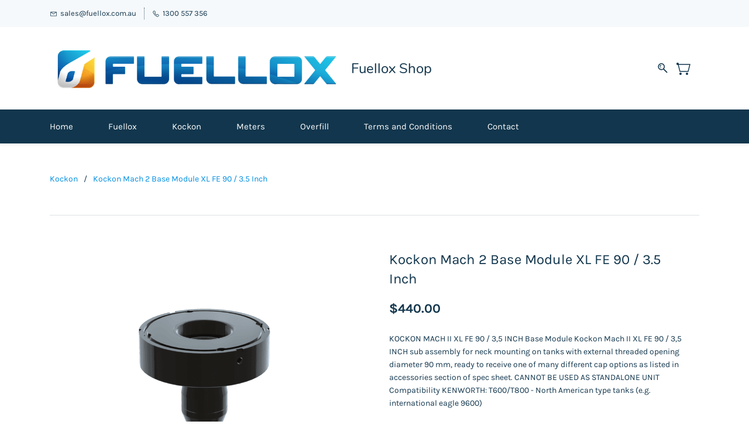

--- FILE ---
content_type: text/html;charset=UTF-8
request_url: https://store.fuellox.com.au/products/c2b63d4434/365459000013497389
body_size: 9548
content:
<!doctype html><html lang="en-US" dir="ltr" data-nojs><head><title>Kockon Mach 2 Base Module XL FE 90 / 3.5 Inch</title><meta name="viewport" content="width=device-width, initial-scale=1.0, shrink-to-fit=no"><meta http-equiv="Content-Type" content="text/html; charset=utf-8"/><meta name="generator" content="Zoho Commerce, https://www.zoho.com/commerce"/><meta name="description" content="KOCKON MACH II XL FE 90 / 3,5 INCH Base Module\nKockon Mach II XL FE 90 / 3,5 INCH sub assembly for neck mounting on tanks with external threaded opening diameter 90 mm, ready to receive one of many different cap options as listed in accessories section of spec sheet.\n\nCANNOT BE USED AS STANDALONE UNIT\n\nCompatibility\n\nK "/><link rel="icon" href="/favicon.png"/><meta property="og:type" content="product"/><meta property="og:url" content="https://store.fuellox.com.au/products/c2b63d4434/365459000013497389"/><meta property="og:product:product_link" content="https://store.fuellox.com.au/products/c2b63d4434/365459000013497389"/><meta property="og:title" content="Kockon Mach 2 Base Module XL FE 90 / 3.5 Inch"/><meta property="og:site_name" content="Fuellox Shop"/><meta property="og:image" content="https://store.fuellox.com.au/product-images/image.png/365459000013497396/1100x1100"/><meta property="og:image" content="https://store.fuellox.com.au/product-images/Screenshot+2024-05-13+at+2.56.44+pm.png/365459000013500001/1100x1100"/><meta property="og:image" content="https://store.fuellox.com.au/product-images/Screenshot+2024-05-13+at+2.56.53+pm.png/365459000013499002/1100x1100"/><meta property="og:product:availability" content="instock"/><meta property="product:item_group_id" content="365459000013497389"/><meta property="og:product:price:currency" content="AUD"/><meta property="og:product:sale_price:currency" content="AUD"/><meta property="og:product:sale_price:amount" content="440.0"/><meta property="og:product:price:amount" content="0.0"/><meta name="twitter:card" content="summary_large_image"/><meta name="twitter:url" content="https://store.fuellox.com.au/products/c2b63d4434/365459000013497389"/><meta name="twitter:title" content="Kockon Mach 2 Base Module XL FE 90 / 3.5 Inch"/><meta name="twitter:image" content="https://store.fuellox.com.au/product-images/image.png/365459000013497396/1100x1100"/><meta name="twitter:description" content="KOCKON MACH II XL FE 90 / 3,5 INCH Base Module\nKockon Mach II XL FE 90 / 3,5 INCH sub assembly for neck mounting on tanks with external threaded opening diameter 90 mm, ready to receive one of many different cap options as listed in accessories section of spec sheet.\n\nCANNOT BE USED AS STANDALONE UNIT\n\nCompatibility\n\nK "/><link href="https://zfcommerce.nimbuspop.com/IDC/css/zstore-core.css" rel="preload" type="text/css" as="style"><link href="https://zfcommerce.nimbuspop.com/IDC/css/zstore-core.css" rel="stylesheet" type="text/css"><link rel="preconnect" href="//img.zohostatic.com"><link rel="preconnect" href="//static.zohocdn.com"><link href="https://cdn1.zohoecommerce.com/template/e6b3e49c89564252a36f3b1e5b467c83/stylesheets/style.css?v=1746164976218&storefront_domain=store.fuellox.com.au" rel="preload" type="text/css" as="style"><link href="https://cdn1.zohoecommerce.com/template/e6b3e49c89564252a36f3b1e5b467c83/stylesheets/style.css?v=1746164976218&storefront_domain=store.fuellox.com.au" rel="stylesheet" type="text/css"><link href="https://cdn1.zohoecommerce.com/template/e6b3e49c89564252a36f3b1e5b467c83/stylesheets/sub-style.css?v=1746164976218&storefront_domain=store.fuellox.com.au" rel="preload" type="text/css" as="style"><link href="https://cdn1.zohoecommerce.com/template/e6b3e49c89564252a36f3b1e5b467c83/stylesheets/sub-style.css?v=1746164976218&storefront_domain=store.fuellox.com.au" rel="stylesheet" type="text/css"><link rel="preload" type="text/css" href="//webfonts.zoho.com/css?family=Karla:400,700/Nunito/Raleway:100,300,400/Roboto:100,300,400/Noto Sans/Lora/Source Sans Pro:100,300,400&amp;display=swap" as="style"><link rel="stylesheet" type="text/css" href="//webfonts.zoho.com/css?family=Karla:400,700/Nunito/Raleway:100,300,400/Roboto:100,300,400/Noto Sans/Lora/Source Sans Pro:100,300,400&amp;display=swap"><script>window.is_portal_site="false";</script><script type="application/javascript">window.zs_view="product";</script><script type="text/javascript">window.zs_resource_id='35902000001560441';window.zs_product={"product_id":"365459000013497389","name":"Kockon Mach 2 Base Module XL FE 90 / 3.5 Inch","type":0,"handle":"c2b63d4434","url":"/products/c2b63d4434/365459000013497389","quick_look_url":"/products/c2b63d4434/365459000013497389?quick_look=true","category_name":"Kockon","category_id":"365459000007014280","brand":"Genesis","status":true,"description":"","short_description":"KOCKON MACH II XL FE 90 / 3,5 INCH Base Module\nKockon Mach II XL FE 90 / 3,5 INCH sub assembly for neck mounting on tanks with external threaded opening diameter 90 mm, ready to receive one of many different cap options as listed in accessories section of spec sheet.\n\nCANNOT BE USED AS STANDALONE UNIT\n\nCompatibility\n\nKENWORTH: T600/T800 - North American type tanks (e.g. international eagle 9600)","has_variant_price":false,"has_variants":false,"is_out_of_stock":false,"label_price":440,"selling_price":440,"starts_with":440,"ends_with":440,"on_sale":false,"is_returnable":true,"is_stock_managed":false,"documents":[{"document_id":"365459000013497396","name":"image.png","is_featured":false,"attachment_order":0,"alter_text":""},{"document_id":"365459000013500001","name":"Screenshot 2024-05-13 at 2.56.44 pm.png","is_featured":false,"attachment_order":0,"alter_text":"M2 XL FE 90 / 3,5 INCH Base Module"},{"document_id":"365459000013499002","name":"Screenshot 2024-05-13 at 2.56.53 pm.png","is_featured":false,"attachment_order":0,"alter_text":"M2 XL FE 90 / 3,5 INCH Base Module"}],"images":[{"id":"365459000013497396","url":"/product-images/image.png/365459000013497396","title":"","alternate_text":"","order":1,"is_featured":false,"is_placeholder_image":false},{"id":"365459000013500001","url":"/product-images/Screenshot+2024-05-13+at+2.56.44+pm.png/365459000013500001","title":"M2 XL FE 90 / 3,5 INCH Base Module","alternate_text":"M2 XL FE 90 / 3,5 INCH Base Module","order":2,"is_featured":false,"is_placeholder_image":false},{"id":"365459000013499002","url":"/product-images/Screenshot+2024-05-13+at+2.56.53+pm.png/365459000013499002","title":"M2 XL FE 90 / 3,5 INCH Base Module","alternate_text":"M2 XL FE 90 / 3,5 INCH Base Module","order":3,"is_featured":false,"is_placeholder_image":false}],"attributes":[],"seo":{"description":"KOCKON MACH II XL FE 90 / 3,5 INCH Base Module\nKockon Mach II XL FE 90 / 3,5 INCH sub assembly for neck mounting on tanks with external threaded opening diameter 90 mm, ready to receive one of many different cap options as listed in accessories section of spec sheet.\n\nCANNOT BE USED AS STANDALONE UNIT\n\nCompatibility\n\nK ","keyword":"","title":"Kockon Mach 2 Base Module XL FE 90 / 3.5 Inch"},"specification_group":[],"variants":[{"variant_id":"365459000013497389","options":[],"stock_available":7,"double_stock_available":7,"is_out_of_stock":false,"is_returnable":false,"selling_price":440,"label_price":0,"sku":"774537001","isbn":"","mpn":"","upc":"","ean":"","price_brackets":[],"images":[{"id":"365459000013497396","url":"/product-images/image.png/365459000013497396","title":"","alternate_text":"","order":1,"is_featured":false,"is_placeholder_image":false},{"id":"365459000013500001","url":"/product-images/Screenshot+2024-05-13+at+2.56.44+pm.png/365459000013500001","title":"M2 XL FE 90 / 3,5 INCH Base Module","alternate_text":"M2 XL FE 90 / 3,5 INCH Base Module","order":2,"is_featured":false,"is_placeholder_image":false},{"id":"365459000013499002","url":"/product-images/Screenshot+2024-05-13+at+2.56.53+pm.png/365459000013499002","title":"M2 XL FE 90 / 3,5 INCH Base Module","alternate_text":"M2 XL FE 90 / 3,5 INCH Base Module","order":3,"is_featured":false,"is_placeholder_image":false}],"is_available_for_purchase":true,"is_deliverable":true,"hide_add_to_cart":false,"show_add_to_quote":false,"hide_price":false,"product_type":"goods","is_taxable":true,"is_wishlisted":false,"minimum_order_quantity":"","maximum_order_quantity":"","return_period_in_days":0,"is_combo_product":false,"manufacturer":"Genesis","package_details":{"length":12,"width":29,"height":12,"weight":0.95,"weight_unit":"kg","dimension_unit":"cm"}}],"tags":[],"bread_crumbs":[{"name":"Kockon","url":"/categories/anti-syphon/365459000007014280","is_selected":false},{"name":"Kockon Mach 2 Base Module XL FE 90 / 3.5 Inch","url":"/products/c2b63d4434/365459000013497389","is_selected":false}],"review_id":"35902000001560441","is_social_share_enabled":true,"social_share_options":{"align":"top","style":"01","show_count":"true"},"is_product_custom_fields_enabled":false,"is_product_review_enabled":true,"is_product_price_brackets_available":false,"is_input_custom_field_available":false,"unit":"Each","is_available_for_purchase":true,"is_deliverable":true,"embed_js_url":"https://zfcommerce.nimbuspop.com/IDC/js/zstore-embed.js","embed_css_url":"https://zfcommerce.nimbuspop.com/IDC/css/zstore-embed.css","is_taxable":true,"is_wishlisted":false,"manufacturer":"Genesis"};window.zs_resource_url='/products/c2b63d4434/365459000013497389';window.zs_site_resource_id = "35902000000002020";</script><script src="https://cdn1.zohoecommerce.com/zs-lang_en_US.js?v=1746164976218&storefront_domain=store.fuellox.com.au" defer></script><script src="https://zfcommerce.nimbuspop.com/IDC/js/zstore-core.js" defer></script><script src="https://cdn1.zohoecommerce.com/template/e6b3e49c89564252a36f3b1e5b467c83/js/header.js?v=1746164976218&storefront_domain=store.fuellox.com.au" defer></script><script src="https://cdn1.zohoecommerce.com/template/e6b3e49c89564252a36f3b1e5b467c83/js/eventhandler.js?v=1746164976218&storefront_domain=store.fuellox.com.au" defer></script><script src="https://cdn1.zohoecommerce.com/template/e6b3e49c89564252a36f3b1e5b467c83/js/megamenu.js?v=1746164976218&storefront_domain=store.fuellox.com.au" defer></script><script src="https://cdn1.zohoecommerce.com/template/e6b3e49c89564252a36f3b1e5b467c83/js/language-list.js?v=1746164976218&storefront_domain=store.fuellox.com.au" defer></script><script src="https://cdn1.zohoecommerce.com/template/e6b3e49c89564252a36f3b1e5b467c83/js/custom.js?v=1746164976218&storefront_domain=store.fuellox.com.au" defer></script><script src="https://cdn1.zohoecommerce.com/template/e6b3e49c89564252a36f3b1e5b467c83/js/store.js?v=1746164976218&storefront_domain=store.fuellox.com.au" defer></script><script src="https://cdn1.zohoecommerce.com/template/e6b3e49c89564252a36f3b1e5b467c83/js/products-pagination.js?v=1746164976218&storefront_domain=store.fuellox.com.au" defer></script><script>window.zs_data_center="USA";</script><script>window.stand_alone_path="";</script><script>window.zs_rendering_mode="live";</script><script>window.is_social_share_enabled="true";</script><script id="zoho_power_banner" live="true" store="true" src="https://static.zohocdn.com/zfcommerce/wb/zspoweredby.js" defer></script><script src="https://zfcommerce.nimbuspop.com/IDC/js/browser_compatibility.js" defer></script><script type="application/ld+json" id="schemagenerator">[{"@context":"http:\/\/schema.org\/","@type":"Organization","url":"https:\/\/store.fuellox.com.au","logo":"https:\/\/store.fuellox.com.au\/Fuellox Logo - Word.png"},{"@context":"http:\/\/schema.org","@type":"BreadcrumbList","itemListElement":[{"@type":"ListItem","position":1,"item":{"@id":"https:\/\/store.fuellox.com.au\/categories\/anti-syphon\/365459000007014280","name":"Kockon"}},{"@type":"ListItem","position":2,"item":{"@id":"https:\/\/store.fuellox.com.au\/products\/c2b63d4434\/365459000013497389","name":"Kockon Mach 2 Base Module XL FE 90 \/ 3.5 Inch"}}]},{"@context":"http:\/\/schema.org\/","@type":"Product","name":"Kockon Mach 2 Base Module XL FE 90 \/ 3.5 Inch","additionalProperty":[{"@type":"PropertyValue","propertyID":"item_group_id","value":"365459000013497389"}],"image":["https:\/\/store.fuellox.com.au\/product-images\/image.png\/365459000013497396\/1100x1100","https:\/\/store.fuellox.com.au\/product-images\/Screenshot+2024-05-13+at+2.56.44+pm.png\/365459000013500001\/1100x1100","https:\/\/store.fuellox.com.au\/product-images\/Screenshot+2024-05-13+at+2.56.53+pm.png\/365459000013499002\/1100x1100"],"productID":"365459000013497389","description":"KOCKON MACH II XL FE 90 \/ 3,5 INCH Base Module\nKockon Mach II XL FE 90 \/ 3,5 INCH sub assembly for neck mounting on tanks with external threaded opening diameter 90 mm, ready to receive one of many different cap options as listed in accessories section of spec sheet.\n\nCANNOT BE USED AS STANDALONE UNIT\n\nCompatibility\n\nK ","sku":"774537001","gtin13":"","mpn":"","gtin12":"","brand":"Genesis","offers":{"@type":"Offer","price":440.0,"priceCurrency":"AUD","availability":"InStock","url":"https:\/\/store.fuellox.com.au\/products\/c2b63d4434\/365459000013497389"}}]</script><!-- Google Tag Manager --><script>(function(w,d,s,l,i){w[l]=w[l]||[];w[l].push({'gtm.start':new Date().getTime(),event:'gtm.js'});var f=d.getElementsByTagName(s)[0],j=d.createElement(s),dl=l!='dataLayer'?'&l='+l:'';j.async=true;j.src='https://www.googletagmanager.com/gtm.js?id='+i+dl;f.parentNode.insertBefore(j,f);})(window,document,'script','dataLayer','GTM-MNCS69LX');</script><!-- End Google Tag Manager --><link rel="canonical" href="https://store.fuellox.com.au/products/c2b63d4434/365459000013497389"/><!-- Facebook Pixel Code --><script>!function(f,b,e,v,n,t,s)
  {if(f.fbq)return;n=f.fbq=function(){n.callMethod?
  n.callMethod.apply(n,arguments):n.queue.push(arguments)};
  if(!f._fbq)f._fbq=n;n.push=n;n.loaded=!0;n.version='2.0';
  n.queue=[];t=b.createElement(e);t.async=!0;
  t.src=v;s=b.getElementsByTagName(e)[0];
  s.parentNode.insertBefore(t,s)}(window, document,'script',
  'https://connect.facebook.net/en_US/fbevents.js');
  fbq('init', '610388532648311');
  fbq('track', 'PageView');</script><noscript><img height="1" width="1" style="display:none;" src="https://www.facebook.com/tr?id=610388532648311&ev=PageView&noscript=1"/></noscript><!-- End Facebook Pixel Code --></head><body data-zs-home="true" data-zs-subsite="" data-zs-display-mode="default"><!-- Google Tag Manager (noscript) --><noscript><iframe src="https://www.googletagmanager.com/ns.html?id=GTM-MNCS69LX" height="0" width="0" style="display:none;visibility:hidden;"></iframe></noscript><!-- End Google Tag Manager (noscript) --><div data-headercontainer="zptheme-data-headercontainer" data-zs-mobile-headerstyle="01" class="zpheader-style-03 theme-mobile-header-fixed theme-mobile-header-style-01"><div class="theme-header-topbar theme-hide-res-topbar-checkout " data-dark-part-applied="false" data-theme-topbar="zptheme-topbar"><div class="zpcontainer"><div data-topbarinfo-position="zptheme-topbarinfo-position"><div class="theme-topbar-contact-info " data-contact-info="zptheme-contact-info"><ul data-contact-info-inner="zptheme-contact-info-inner"><li class="theme-topbar-info"><a href="mailto:sales@fuellox.com.au"><span class="theme-topbar-info-icon" data-zs-contact-mail-icon><svg viewBox="0 0 512 513.5" xmlns="http://www.w3.org/2000/svg"><path d="M48 128h16 384 16v16 256 16h-16-384-16v-16-256-16z m69 32l139 92.5 139-92.5h-278z m-37 14v210h352v-210l-167 111.5-9 5.5-9-5.5z"/></svg></span><span class="theme-topbar-info-icon-text" data-zs-contact-mail-text>sales@fuellox.com.au</span></a></li><li class="theme-topbar-info"><a href="tel:1300 557 356"><span class="theme-topbar-info-icon" data-zs-contact-phone-icon><svg viewBox="0 0 512 513.5" xmlns="http://www.w3.org/2000/svg"><path d="M138.5 48c8.376 0 16.6562 3.0244 23.5 8.5l1 0.5 0.5 0.5 64 66 1.5 1.5-0.5 0.5c14.1738 13.2119 13.9678 35.5322 0.5 49l-32 32c4.9189 11.2773 18.3291 40.0186 44.5 65 26.3584 25.1602 53.9316 39.4668 65.5 45l31.5-31.5 0.5-0.5c13.2793-13.2793 36.7207-13.2793 50 0l0.5 1 65 65c13.2793 13.2793 13.2793 36.2207 0 49.5l-49.5 49.5-0.5 0.5-0.5 0.5c-15.0107 12.8672-36.04 17.4863-55.5 11h-0.5c-37.5488-14.6934-113.509-48.0088-181.5-116-67.7266-67.7266-102.448-142.659-116-181.5-0.0352-0.0996 0.0342-0.4004 0-0.5-6.7031-18.4336-1.915-39.7383 13.5-54l-0.5-0.5 50-51.5 0.5-0.5 1-0.5c6.8438-5.4756 15.124-8.5 23.5-8.5z m0 32c-1.1719 0-2.3438 0.5752-3.5 1.5l-48.5 49.5-0.5 0.5-0.5 0.5c-5.6738 4.8633-7.4394 14.4932-5 21 12.1201 34.8467 45.1992 106.699 108.5 170 62.7842 62.7842 133.224 93.7607 169.5 108 9.3408 3.1133 17.1113 1.833 24.5-4.5l49-49c2.7207-2.7207 2.7207-1.7793 0-4.5l-65.5-65.5c-2.7207-2.7207-2.2793-2.7207-5 0l-40 40-7.5 7.5-10-4.5s-43.8311-18.5518-81-52.5l-3.5-3c-38.5947-36.8408-57-86-57-86l-3.5-10 7.5-7 40-40c1.9658-1.9658 0.874-3.6006 1-3.5l-0.5-0.5-1-1-64-65.5c-1.1563-0.9248-2.3281-1.5-3.5-1.5z"/></svg></span><span class="theme-topbar-info-icon-text" data-zs-contact-phone-text>1300 557 356</span></a></li></ul></div>
</div><div class="theme-navigation-and-icons theme-search-minicart-responsive" data-search-cart-position-responsive="zptheme-search-cart-position-responsive"></div>
</div></div><div class="theme-header " data-dark-part-applied="false" data-banner-base-header="theme-banner-base-header"><div class="zpcontainer"><span data-zs-mobile-header-responsive-goback class="theme-responsive-goback"><a href="javascript:;" onclick="history.go(-1);"><svg viewBox="0 0 24 24"><path fill="#3E4152" fillrule="evenodd" d="M20.25 11.25H5.555l6.977-6.976a.748.748 0 000-1.056.749.749 0 00-1.056 0L3.262 11.43A.745.745 0 003 12a.745.745 0 00.262.57l8.214 8.212a.75.75 0 001.056 0 .748.748 0 000-1.056L5.555 12.75H20.25a.75.75 0 000-1.5"></path></svg></a></span><div data-zs-branding class="theme-branding-info " data-theme-branding-info="zptheme-branding-info"><div data-zs-logo-container class="theme-logo-parent "><a href="/"><picture><img data-zs-logo src="/Fuellox Logo - Word.png" alt="Fuellox Shop" style="height:77.1875px;width:500px;"/></picture></a></div>
<div class="theme-site-name-caption theme-site-title-caption-space"><div data-zs-sitename class="theme-site-name "> Fuellox Shop </div>
</div></div><div class="theme-navigation-and-icons theme-search-cart-non-res" data-search-cart-position-non-responsive="zptheme-search-cart-position-non-responsive"><div class="theme-search-and-mini-cart-group " data-theme-search-cart-group="zptheme-search-cart-group"><div class="theme-search theme-search-and-mini-cart-group-item" data-zs-search-container><div class="theme-search-field-container" data-search="zptheme-search-container"><form method="get" action="/search-products"><input type="text" name="q" placeholder="Search" data-search-input="zptheme-search-input" data-zs-search-input/><input type="submit" name="" class="theme-search-go" value="Go" data-zs-search=""/><div class="theme-search-loader-dots" data-theme-search-loader-dots><span></span></div>
</form></div><div class="theme-search-hide-overlay" data-theme-search-overlay="theme-search-overlay" style="display:none;"></div>
<span class="theme-search-icon" onclick="toggleSearch(this)" data-zs-search-icon><svg viewBox="0 9 17 18" xmlns="http://www.w3.org/2000/svg"><path d="M6.11998304,9 C9.49467136,9 12.2401638,11.7792946 12.2401638,15.1954945 C12.2401638,16.6310021 11.7542814,17.9528473 10.9418418,19.0044723 L16.7453489,24.8898164 C17.0883131,25.2377224 17.0843596,25.7977325 16.7364536,26.1406967 C16.5642797,26.3106962 16.3399198,26.3953006 16.11556,26.3953006 C15.8872467,26.3953006 15.6589333,26.3075334 15.485771,26.131999 L9.6721825,20.2361782 C8.6697783,20.9620366 7.44380495,21.3911866 6.11998304,21.3911866 C2.74529472,21.3911866 0,18.611892 0,15.1954945 C0,11.7792946 2.74529472,9 6.11998304,9 Z M6.11998304,19.8186909 C8.62787144,19.8186909 10.6678658,17.7446967 10.6678658,15.1954945 C10.6678658,12.6464899 8.62787144,10.5724956 6.11998304,10.5724956 C3.61248999,10.5724956 1.57229797,12.6464899 1.57229797,15.1954945 C1.57229797,17.7446967 3.61248999,19.8186909 6.11998304,19.8186909 Z M4.50063869,16.7758971 C4.64592899,16.6284323 4.85052144,16.5440256 5.05669529,16.5440256 C5.26306681,16.5440256 5.46548485,16.6284323 5.61294956,16.7758971 C5.75843753,16.921385 5.84284427,17.1238031 5.84284427,17.3301746 C5.84284427,17.5385228 5.75843753,17.7409409 5.61294956,17.8864289 C5.46548485,18.0338936 5.26306681,18.1163236 5.05669529,18.1163236 C4.85052144,18.1163236 4.64592899,18.0338936 4.50063869,17.8864289 C4.35515072,17.7409409 4.2705463,17.5385228 4.2705463,17.3301746 C4.2705463,17.1238031 4.35515072,16.921385 4.50063869,16.7758971 Z M3.05228224,15.2674477 C2.77810858,13.2116395 4.82640523,12.2782235 4.91377708,12.2394794 C5.25970635,12.0864798 5.66236803,12.2416538 5.81773969,12.5865947 C5.97311135,12.9315356 5.81912341,13.3381508 5.47517087,13.4956968 C5.42614775,13.518034 4.27865093,14.0561023 4.4158366,15.0855878 C4.46604576,15.4623542 4.20155812,15.8082835 3.8249894,15.8584926 C3.79415228,15.8626438 3.76351283,15.8646205 3.73326872,15.8646205 C3.39366501,15.8646205 3.09834025,15.6131793 3.05228224,15.2674477 Z" stroke="none" fill-rule="evenodd"></path></svg></span></div>
<a style="display:none;" class="theme-search theme-search-and-mini-cart-group-item" data-zs-view-wishlist data-show-wishlist-icon aria-label=Wishlist><span class="theme-search-icon theme-wishlist-icon"><svg xmlns="http://www.w3.org/2000/svg" id="Layer_2" viewBox="0 0 17.33 16"><g id="Icons"><path
 d="M8.67,16c-.27,0-.53-.08-.75-.23C3.97,13.09-.05,9.68,0,4.69.03,2.11,2.1,0,4.63,0c2,0,3.33,1.23,4.04,2.13.7-.9,2.03-2.13,4.04-2.13,2.53,0,4.6,2.11,4.63,4.69.05,4.99-3.97,8.4-7.92,11.08-.22.15-.48.23-.75.23ZM4.63,1.33c-1.8,0-3.28,1.51-3.29,3.37-.04,4.36,3.68,7.48,7.33,9.96,3.65-2.48,7.38-5.6,7.33-9.96-.02-1.86-1.5-3.37-3.29-3.37-2.25,0-3.43,2.28-3.44,2.3-.11.22-.34.37-.6.37h0c-.25,0-.48-.14-.59-.37-.01-.02-1.19-2.3-3.44-2.3Z"/></g></svg></span></a><div class="theme-mini-cart theme-search-and-mini-cart-group-item" data-zs-cart-iconcount-container data-zs-view-cart><span class="theme-minicart-icon theme-carticon-style-01" data-zs-cart-icon><svg width="24" height="24" viewBox="0 0 24 24" xmlns="http://www.w3.org/2000/svg"><g id="Artboard-Copy-80" stroke="none" stroke-width="1" fill="none" fill-rule="evenodd"><path d="M7 19a2 2 0 110 4 2 2 0 010-4zm11 0a2 2 0 110 4 2 2 0 010-4zM2 2a2 2 0 011.984 2.25H23a.75.75 0 01.728.932l-3 12a.75.75 0 01-.728.568H6a.75.75 0 01-.728-.568L2.464 5.946A2 2 0 112 2zm20.039 3.75H3.96l2.625 10.5h12.829l2.625-10.5z" id="Combined-Shape" fill-rule="nonzero"/></g></svg><span class="theme-mini-cart-count" data-zs-view-cart-count>0</span></span></div>
</div></div></div><div data-zs-responsive-menu-area class="theme-responsive-menu-area theme-navigation-and-icons theme-responsive-menu-area-style-03 zpcontainer theme-hide-burgericon-cart-mobile"><div class="theme-responsive-menu-container" data-zp-burger-clickable-area="mymenu1"><span class="theme-burger-icon" data-zp-theme-burger-icon="mymenu1"></span></div>
<div class="theme-responsive-menu theme-menu-area" data-zp-responsive-container="mymenu1"></div>
</div></div><div data-megamenu-content-container class="theme-header zpdark-header-portion zpheader-style-navigation-03" data-header="zptheme-data-header-transparent" data-dark-part-applied="true" data-banner-base-header="theme-banner-base-header"><div class="zpcontainer"><div class="theme-navigation-and-icons"><div class="theme-menu-area" data-zp-nonresponsive-container="mymenu1"><div class="theme-menu " data-nav-menu-icon-width=15 data-nav-menu-icon-height=15 data-sub-menu-icon-height=15 data-sub-menu-icon-width=15 data-mega-menu-icon-width=15 data-mega-menu-icon-height=15 data-non-res-menu='zptheme-menu-non-res' data-zp-theme-menu="id: mymenu1 ;active: theme-menu-selected; maxitem:5;position: theme-sub-menu-position-change; orientation: horizontal; submenu: theme-sub-menu; moretext: More; nonresponsive-icon-el: theme-non-responsive-menu; responsive-icon-el: theme-responsive-menu; burger-close-icon: theme-close-icon; animate-open: theme-toggle-animate; animate-close: theme-toggle-animate-end;open-icon: theme-submenu-down-arrow; close-icon: theme-submenu-up-arrow; root-icon: theme-submenu-down-arrow; subtree-icon: theme-submenu-right-arrow;"><ul data-zs-menu-container><li><a href="/" target="_self"><span class="theme-menu-content "><span class="theme-menu-name" data-theme-menu-name="Home">Home</span></span></a></li><li><a href="/categories/fuellox/365459000007029758" target="_self"><span class="theme-menu-content "><span class="theme-menu-name" data-theme-menu-name="Fuellox">Fuellox</span></span></a></li><li><a href="/categories/anti-syphon/365459000007014280" target="_self"><span class="theme-menu-content "><span class="theme-menu-name" data-theme-menu-name="Kockon">Kockon</span></span></a></li><li><a href="/categories/meters/365459000007029626" target="_self"><span class="theme-menu-content "><span class="theme-menu-name" data-theme-menu-name="Meters">Meters</span></span></a></li><li data-zp-more-menu="mymenu1"><a href="javascript:;" target="_self"><span class="theme-menu-content "><span class="theme-menu-name" data-theme-menu-name="More">More</span></span><span class="theme-sub-li-menu theme-non-responsive-menu theme-submenu-down-arrow"></span><span class="theme-sub-li-menu theme-responsive-menu theme-submenu-down-arrow"></span></a><ul class="theme-sub-menu" data-zs-submenu-container style="display:none;"><li><a href="/categories/overfill/365459000007117044" target="_self"><span class="theme-menu-content "><span class="theme-menu-name" data-theme-menu-name="Overfill">Overfill</span></span></a></li><li><a href="/terms" target="_self"><span class="theme-menu-content "><span class="theme-menu-name" data-theme-menu-name="Terms and Conditions">Terms and Conditions</span></span></a></li><li><a href="/contact" target="_self"><span class="theme-menu-content "><span class="theme-menu-name" data-theme-menu-name="Contact">Contact</span></span></a></li></ul></li></ul><div data-zp-submenu-icon="mymenu1" style="display:none;"><span class="theme-sub-li-menu theme-non-responsive-menu"></span><span class="theme-sub-li-menu theme-responsive-menu theme-submenu-down-arrow"></span></div>
</div></div><div data-search-cart-scrollposition-non-responsive="zptheme-search-cart-scrollposition-non-responsive" class="theme-search-cart-non-res theme-search-cart-scrollposition-non-responsive"></div>
</div></div></div></div><div data-theme-content-container="theme-content-container" class="theme-content-area "><div class="theme-content-container theme-product-details-style-07"><div class="theme-content-area-inner" data-zs-product-details-section-container><div class="theme-section theme-breadcrumb-container" data-zs-product-details-breadcrumb-section><div class="zpcontainer"><div class="theme-porduct-breadcrumb"><a href="/categories/anti-syphon/365459000007014280"> Kockon </a><span>/</span><a href="/products/c2b63d4434/365459000013497389"> Kockon Mach 2 Base Module XL FE 90 / 3.5 Inch </a><span>/</span></div>
</div></div><div class="theme-section " data-zs-product-id="365459000013497389" data-zs-product-details-primary-section><div class="zpcontainer "><div class="theme-product-detail-container" data-zs-product-primary-details><div class="theme-product-detail-column theme-product-detail-image-container"><div class="theme-product-detail-image" data-zs-product-img-container><div class="theme-product-detail-image-inner"><div class="theme-image-overlay" data-theme-image-overlay="theme-image-overlay-365459000013497389"><div class="theme-image-loader"></div>
</div><picture><img alt="" title="" src="/product-images/image.png/365459000013497396/600x600" data-detail-image="theme-detail-image-365459000013497389" data-lightbox-detailImage></picture></div>
</div><div class="theme-product-detail-thumbnail-container" data-lightbox-container="prod_images_grid_365459000013497389" data-theme-thumbnail-container="theme-thumbnail-container-365459000013497389" data-thumbnail-prod-id="365459000013497389"><div class="theme-product-detail-thumbnail" onclick="showDetailImage(this)" data-thumbnail-active="365459000013497396" data-thumbnail="365459000013497389" data-zs-image-id="365459000013497396" data-lightbox-thumbnail><picture><img alt="" title="" data-image-resolution="/product-images/image.png/365459000013497396/600x600" data-zs-thumbnail-image src="/product-images/image.png/365459000013497396/300x300"></picture></div>
<div class="theme-product-detail-thumbnail" onclick="showDetailImage(this)" data-thumbnail-active="365459000013500001" data-thumbnail="365459000013497389" data-zs-image-id="365459000013500001" data-lightbox-thumbnail><picture><img alt="M2 XL FE 90 / 3,5 INCH Base Module" title="M2 XL FE 90 / 3,5 INCH Base Module" data-image-resolution="/product-images/Screenshot+2024-05-13+at+2.56.44+pm.png/365459000013500001/600x600" data-zs-thumbnail-image src="/product-images/Screenshot+2024-05-13+at+2.56.44+pm.png/365459000013500001/300x300"></picture></div>
<div class="theme-product-detail-thumbnail" onclick="showDetailImage(this)" data-thumbnail-active="365459000013499002" data-thumbnail="365459000013497389" data-zs-image-id="365459000013499002" data-lightbox-thumbnail><picture><img alt="M2 XL FE 90 / 3,5 INCH Base Module" title="M2 XL FE 90 / 3,5 INCH Base Module" data-image-resolution="/product-images/Screenshot+2024-05-13+at+2.56.53+pm.png/365459000013499002/600x600" data-zs-thumbnail-image src="/product-images/Screenshot+2024-05-13+at+2.56.53+pm.png/365459000013499002/300x300"></picture></div>
</div></div><div class="theme-product-detail-column theme-product-detail-varients-container"><div class="theme-rating-review-container"><div class="theme-rating-review" data-comments-summary="rating-review-write-review"></div>
</div><div class="theme-product-name"><div class="name-container"><h1 data-zs-product-name>Kockon Mach 2 Base Module XL FE 90 / 3.5 Inch</h1><button class="wishlist-selection-container" aria-label="Add to Wishlist" data-zs-wishlist-element data-zs-wishlisted="false" onclick="addToWishlistFromList('365459000013497389', this)" data-zs-wishlist-variant-id="365459000013497389"><svg xmlns="http://www.w3.org/2000/svg" width="32" height="32" viewBox="0 0 32 32" fill="white"><rect width="32" height="32" rx="16" fill="white"/><path
 d="M20.0381 8.66711C17.3333 8.66711 16 11.3336 16 11.3336C16 11.3336 14.6667 8.66711 11.9619 8.66711C9.76367 8.66711 8.02292 10.5062 8.00043 12.7007C7.9546 17.2558 11.614 20.4952 15.625 23.2176C15.7356 23.2928 15.8663 23.3331 16 23.3331C16.1337 23.3331 16.2644 23.2928 16.375 23.2176C20.3856 20.4952 24.045 17.2558 23.9996 12.7007C23.9771 10.5062 22.2363 8.66711 20.0381 8.66711Z" stroke="#FF3232" stroke-width="1.33326" stroke-linecap="round" stroke-linejoin="round"/></svg></button></div>
</div><div data-zs-pricing-container><div class="theme-product-detail-price-area" data-zs-pricings data-zs-variant-id="365459000013497389"><span class="theme-product-price" data-zs-selling-price="440.0"> $440.00 </span></div>
</div><div data-zs-pricelist class="theme-prod-pricelist-outter"></div><div class="theme-product-stock-availability-details" data-zs-product-outofstock></div>
<div class="theme-short-desc-row"><div class="theme-product-short-description" data-zs-product-short-description> KOCKON MACH II XL FE 90 / 3,5 INCH Base Module Kockon Mach II XL FE 90 / 3,5 INCH sub assembly for neck mounting on tanks with external threaded opening diameter 90 mm, ready to receive one of many different cap options as listed in accessories section of spec sheet. CANNOT BE USED AS STANDALONE UNIT Compatibility KENWORTH: T600/T800 - North American type tanks (e.g. international eagle 9600) </div>
</div><div class="theme-product-social-share" data-zs-product-socialshare data-zs-app="social_share" data-style="01" data-align="top" data-count="true"></div>
<div class="theme-product-varients-row" data-nostock-cart-add="theme-nostock-cart-add"><div class="theme-product-variant theme-product-quantity-cart-container"><div class="theme-product-variant-label" data-zs-quantity-label> Choose Quantity </div>
<div class="theme-product-varient-quantity"><div class="theme-product-quantity-spinner" data-zs-quantity-container><input class="theme-quantity-decrease" onclick="decreaseCount(this)" type="button"><input name="qty" title="quantity" type="text" maxlength="999" onkeypress='return productQuantity(event);' value="1" data-quantity="365459000013497389" data-theme-quantity data-zs-quantity><input class="theme-quantity-increase" onclick="increaseCount(this)" type="button"></div>
<div data-theme-error="theme-error-message-365459000013497389" style="display:none;"></div>
<div class="theme-cart-button zpbutton zpbutton-type-primary zpbutton-size-lg zpbutton-full-width" data-zs-add-to-cart data-zs-product-variant-id="365459000013497389"><span data-theme-cart-button-text="theme-cart-button-text">+ Add to Cart</span><span class="theme-cart-button-loading-container" data-theme-cart-button-loading="theme-cart-button-loading" style="display:none;"> Loading… <div class="theme-cart-button-loading-dots"><span></span><span></span><span></span></div>
</span></div></div></div></div><div class="theme-product-varients-row" style="width:100%;"></div>
</div></div></div></div><div class="theme-section" data-zs-product-details-commentbox-section><div class="zpcontainer"><div class="zpcol-md-12 zpcol-sm-12 theme-store-commentbox" data-zs-product-commentbox data-zs-app="commentbox"></div>
</div></div><div class="theme-section" data-zs-product-details-recommended-section><div class="zpcontainer"><div class="zprow"><div class="zpcol-md-12 zpcol-sm-12"><div class="theme-product-ratio" data-zs-recommended-products></div>
</div></div></div></div></div></div></div><div class="theme-footer-area zpdark-section zpdark-section-bg "><div data-footer-type='site_footer'><div class="zpcontent-container footer-container "><div data-element-id="elm_Y1A8zkHDVDuU2MREW76OQA" data-element-type="section" class="zpsection zpdefault-section zpdefault-section-bg "><style type="text/css"> [data-element-id="elm_Y1A8zkHDVDuU2MREW76OQA"].zpsection{ border-radius:1px; padding-block-start:25px; padding-block-end:25px; } </style><div class="zpcontainer"><div data-element-id="elm_pb6TVCygP7KqLoH8cMYX3A" data-element-type="row" class="zprow zpalign-items-flex-start zpjustify-content-flex-start zpdefault-section zpdefault-section-bg "><style type="text/css"> [data-element-id="elm_pb6TVCygP7KqLoH8cMYX3A"].zprow{ border-radius:1px; } </style><div data-element-id="elm_-OUf8soz-sHAIPYnsBdonQ" data-element-type="column" class="zpelem-col zpcol-12 zpcol-md-12 zpcol-sm-12 zpalign-self- zpdefault-section zpdefault-section-bg "><style type="text/css"> [data-element-id="elm_-OUf8soz-sHAIPYnsBdonQ"].zpelem-col{ border-radius:1px; } </style><div data-element-id="elm_tZYN3h2JZ7Nb9A5j2DEdlQ" data-element-type="text" class="zpelement zpelem-text "><style> [data-element-id="elm_tZYN3h2JZ7Nb9A5j2DEdlQ"].zpelem-text{ border-radius:1px; margin-block-start:0px; } </style><div class="zptext zptext-align-center " data-editor="true"><p>© 2022 IOTIQ Pty Ltd</p></div>
</div></div></div></div></div></div></div></div><div id="product_quick_look"></div>
<div data-wishlist-alert-update="theme-wishlist-alert-update" class="theme-wishlist-alert-update"></div>
<div data-cart-buyagain-success="theme-cart-buyagain-success" class="buyagain-cart-message buyagain-cart-success-message"> Items have been added to cart. </div>
<div data-cart-buyagain-failure="theme-cart-buyagain-failure" class="buyagain-cart-message buyagain-cart-failure-message"> One or more items could not be added to cart due to certain restrictions. </div>
<div data-save-for-later-alert-update="theme-save-for-later-alert-update"></div><div data-cart-add-success="theme-cart-add-success" class="theme-cart-add-success-message theme-cart-message-collection"> Added to cart <div class="theme-cart-success-message-links"><a href="javascript:;" class="theme-cart-success-to-cart zpbutton zpbutton-type-primary zpbutton-size-sm" data-zs-view-cart>View Cart</a><a href="javascript:;" class="theme-cart-success-close zpbutton zpbutton-type-primary zpbutton-size-sm zpbutton-outline" onclick="closemessage();">Close</a></div>
</div><div data-cart-add-failure="theme-cart-add-failure" class="theme-cart-add-failure-message theme-cart-message-collection"><div class="theme-cart-add-failure-message-inner"><span data-theme-failure-reason="theme-failure-reason"></span> - There was an error adding to cart. Please try again. </div>
<div class="theme-cart-failure-message-links"><a href="javascript:;" class="theme-cart-failure-close zpbutton zpbutton-type-primary zpbutton-size-sm zpbutton-outline" onclick="closemessage();">Close</a></div>
</div><div data-cart-update-success="theme-cart-update-success" class="theme-cart-update-success-message"> Quantity updated </div>
<div data-cart-update-failure="theme-cart-update-failure" class="theme-cart-update-failure-message"><span data-theme-update-failure-reason="theme-update-failure-reason"></span> - An error occurred. Please try again later. </div>
<div data-cart-delete-success="theme-cart-delete-success" class="theme-cart-delete-success-message"> Deleted from cart </div>
<div data-cart-delete-failure="theme-cart-delete-failure" class="theme-cart-delete-failure-message"><span data-theme-delete-failure-reason="theme-delete-failure-reason"></span> - Can't delete this product from the cart at the moment. Please try again later. </div>
<noscript><div style="overflow:hidden;position:fixed;top:0px;width:100%;background-color:rgb(11, 59, 91);text-align:center;padding:1px;z-index:100001;"><div style="color:rgb(255, 243, 137);text-shadow:1px 1px 1px rgb(0, 0, 0);font-size:13px;font-family:Lucida Grande, Segoe UI, Arial, Helvetica, sans-serif;position:relative;padding:0 36px;">JavaScript is disabled in your browser. Please enable JavaScript to continue.</div></div></noscript><div class="zpmm-backdrop zpmm-backdrop-enabled"></div>
</body></html>

--- FILE ---
content_type: text/css;charset=UTF-8
request_url: https://cdn1.zohoecommerce.com/template/e6b3e49c89564252a36f3b1e5b467c83/stylesheets/style.css?v=1746164976218&storefront_domain=store.fuellox.com.au
body_size: 25896
content:
*{margin:0;padding:0;box-sizing:border-box;-moz-box-sizing:border-box;-webkit-box-sizing:border-box}img{max-inline-size:100%;border:0 none;vertical-align:middle}a,a:hover,a:active,a:focus{text-decoration:none}:focus,:active,.active{outline:0 none}button,input[type='submit'],input[type='reset'],input[type='button']{margin-block-end:0;font-size:inherit;font-weight:normal;text-align:center;vertical-align:middle;cursor:pointer;background-image:none;text-decoration:none;line-height:1.42857143;border:0 none}button:hover,input[type='submit']:hover,input[type='reset']:hover,input[type='button']:hover{transition:0.3s linear}button:active,button.active,input[type='submit']:active,input.active[type='submit'],input[type='reset']:active,input.active[type='reset'],input[type='button']:active,input.active[type='button']{outline:0;background-image:none;box-shadow:none}button::-moz-focus-inner,input[type='submit']::-moz-focus-inner,input[type='reset']::-moz-focus-inner,input[type='button']::-moz-focus-inner{border:none;padding:0}button.disabled,button[disabled],button fieldset[disabled],input.disabled[type='submit'],input[type='submit'][disabled],input[type='submit'] fieldset[disabled],input.disabled[type='reset'],input[type='reset'][disabled],input[type='reset'] fieldset[disabled],input.disabled[type='button'],input[type='button'][disabled],input[type='button'] fieldset[disabled],input.disabled,input[disabled],input fieldset[disabled],textarea.disabled,textarea[disabled],textarea fieldset[disabled],select.disabled,select[disabled],select fieldset[disabled]{cursor:not-allowed;filter:alpha(opacity=65);opacity:0.65;box-shadow:none}input,textarea,select{border:1px solid #ccc;padding-block-start:10px;padding-block-end:10px;padding-inline-start:5px;padding-inline-end:5px;width:100%;font-family:inherit;font-size:inherit;color:inherit}textarea{resize:none;height:110px;display:block}input[type='radio'],input[type='file'],input[type='checkbox']{padding:0;border:0 none;width:auto}select{background:#fff;height:39px;padding-inline-end:0}select[multiple]{height:75px;padding-block-start:10px;padding-block-end:10px;padding-inline-start:5px;padding-inline-end:0}table{border-collapse:collapse;border-spacing:0;width:100%}tr{vertical-align:middle}noscript{height:100%}.theme-header-topbar{padding-block-start:13px;padding-block-end:13px;transition:0.2s linear;padding-inline-start:0;padding-inline-end:0;background:#F6F9FB;font-family:'Karla', sans-serif;font-size:13px;color:#12364D}.theme-header-topbar .zpcontainer{display:flex;align-items:center;flex-wrap:wrap;word-break:break-all}.theme-header-topbar .theme-topbar-contact-info{padding-inline-end:15px;display:none}@media all and (min-width: 992px){.theme-header-topbar .theme-topbar-contact-info{padding-inline-end:0px;display:block}}.theme-header-topbar .theme-topbar-contact-info ul{display:flex;padding:0}.theme-header-topbar .theme-topbar-contact-info ul .theme-topbar-info{padding:0;list-style:none}.theme-header-topbar .theme-topbar-contact-info ul .theme-topbar-info a{color:#12364D;font-family:'Karla', sans-serif;font-size:13px;font-weight:normal;text-transform:none;line-height:1.6;letter-spacing:normal;display:flex;align-items:center;transition:0.15s linear}.theme-header-topbar .theme-topbar-contact-info ul .theme-topbar-info:last-child{margin-inline-start:0px}@media all and (min-width: 768px){.theme-header-topbar .theme-topbar-contact-info ul .theme-topbar-info:last-child{padding-inline-start:13px;border-inline-start:1px dotted RGBA(18, 54, 77, 0.8);margin-inline-start:13px}}.theme-header-topbar .theme-topbar-contact-info ul .theme-topbar-info:only-child{padding-inline-start:0;border-inline-start:0 none;margin-inline-start:0}.theme-header-topbar .theme-topbar-contact-info ul .theme-topbar-info .theme-topbar-info-icon{margin-inline-end:0;display:block;line-height:0}@media all and (min-width: 768px){.theme-header-topbar .theme-topbar-contact-info ul .theme-topbar-info .theme-topbar-info-icon{margin-inline-end:10px}}.theme-header-topbar .theme-topbar-contact-info ul .theme-topbar-info .theme-topbar-info-icon svg{fill:currentColor;width:13px;height:13px}.theme-header-topbar .theme-topbar-contact-info ul .theme-topbar-info .theme-topbar-info-icon{margin-inline-end:15px}@media all and (min-width: 768px){.theme-header-topbar .theme-topbar-contact-info ul .theme-topbar-info .theme-topbar-info-icon{margin-inline-end:5px}}.theme-header-topbar .theme-topbar-contact-info ul .theme-topbar-info .theme-topbar-info-icon-text{display:none}@media all and (min-width: 992px){.theme-header-topbar .theme-topbar-contact-info ul .theme-topbar-info .theme-topbar-info-icon-text{display:inline}}.theme-header-topbar .theme-socialicon-parent{display:none;margin-inline-start:13px;padding-inline-start:13px;border-inline-start:1px dotted RGBA(18, 54, 77, 0.8)}@media all and (min-width: 992px){.theme-header-topbar .theme-socialicon-parent{display:flex}}.theme-header-topbar .theme-socialicon-parent.theme-social-icon-space{margin-inline-start:0;padding-inline-start:0;border-inline-start:0 none}.theme-header-topbar .theme-socialicon-parent ul{display:flex;align-items:center;flex-wrap:wrap}.theme-header-topbar .theme-socialicon-parent ul li a{margin-inline-start:17px}.theme-header-topbar .theme-socialicon-parent ul li a svg,.theme-header-topbar .theme-socialicon-parent ul li a img{width:13px;height:13px;margin:0;margin-block-start:4px;fill:#12364D;transition:0.15s linear;vertical-align:initial}.theme-header-topbar .theme-socialicon-parent ul li:first-child a{margin-inline-start:0}.theme-header-topbar .theme-socialicon-parent ul.theme-scoialicon-inner-parent{padding:0;align-items:center}.theme-header-topbar .theme-socialicon-parent ul.theme-scoialicon-inner-parent li{padding:0;list-style:none}.theme-header-topbar .theme-socialicon-parent [data-more-socialicon-parent]{display:flex;position:relative;align-items:center;padding:0px;padding-inline-start:5px;padding-inline-end:5px;margin-inline-start:12px;cursor:pointer}.theme-header-topbar .theme-socialicon-parent [data-more-socialicon-parent] span{display:flex;justify-content:center;width:13px;height:13px;cursor:pointer}.theme-header-topbar .theme-socialicon-parent [data-more-socialicon-parent] span:after{content:'...';color:#161E2D;margin-block-start:-1px;line-height:0;font-size:24px;letter-spacing:-0.5px}.theme-header-topbar .theme-socialicon-parent [data-more-socialicon-parent] ul{display:none;position:absolute;flex-flow:row wrap;align-items:center;width:119px;inset-block-start:100%;inset-inline-end:0;padding-block-start:5px;padding-block-end:5px;padding-inline-start:15px;padding-inline-end:15px;border:1px solid #E7E9EA;background:#ffffff;cursor:default;box-shadow:0 10px 14px RGBA(98, 98, 98, 0.1);z-index:1000}.theme-header-topbar .theme-socialicon-parent [data-more-socialicon-parent] ul li{list-style:none}.theme-header-topbar .theme-socialicon-parent [data-more-socialicon-parent] ul li a{margin:0px;margin-inline-start:8px;margin-inline-end:8px}.theme-header-topbar .theme-socialicon-parent [data-more-socialicon-parent] ul li a svg{fill:#000000}.theme-header-topbar .theme-socialicon-parent [data-more-socialicon-parent]:hover ul{display:flex}.theme-header-topbar.zpdark-header-portion .theme-socialicon-parent [data-more-socialicon-parent] span:after{color:RGBA(255, 255, 255, 0.8)}.theme-header-topbar.zpdark-header-portion .theme-socialicon-parent [data-more-socialicon-parent] ul li a svg{fill:#000000}.theme-header-topbar .theme-portal-login{margin-inline-start:auto}.theme-header-topbar .theme-portal-login .theme-portal-container{display:flex;align-items:center}.theme-header-topbar .theme-portal-login .theme-portal-container .theme-portal-content{float:left;text-transform:capitalize}@media all and (min-width: 992px){.theme-header-topbar .theme-portal-login .theme-portal-container .theme-portal-content:last-child:only-child,.theme-header-topbar .theme-portal-login .theme-portal-container .theme-portal-content:first-child:only-child{padding-inline-start:0;padding-inline-end:0}}.theme-header-topbar .theme-portal-login .theme-portal-container .theme-portal-content.theme-portal-username-content{position:relative}.theme-header-topbar .theme-portal-login .theme-portal-container .theme-portal-content.theme-portal-username-content .theme-username-dropdown-list{position:absolute;display:none;left:0px;top:100%;list-style:none;z-index:285;width:100%;padding:0px;margin:0px;padding-block-start:12px}.theme-header-topbar .theme-portal-login .theme-portal-container .theme-portal-content.theme-portal-username-content .theme-username-dropdown-list li{min-inline-size:140px;list-style:none;padding:0px;border-block-end:1px dotted #DCE1E5;background:#F6F9FB;word-wrap:break-word;word-break:break-word}.theme-header-topbar .theme-portal-login .theme-portal-container .theme-portal-content.theme-portal-username-content .theme-username-dropdown-list li:last-child{border-block-end:0 none}.theme-header-topbar .theme-portal-login .theme-portal-container .theme-portal-content.theme-portal-username-content .theme-username-dropdown-list li a{display:block;padding:10px;color:#12364D;transition:0.2s linear}.theme-header-topbar .theme-portal-login .theme-portal-container .theme-portal-content.theme-portal-username-content .theme-username-dropdown-list li a:hover{color:#009EFB}.theme-header-topbar .theme-portal-login .theme-portal-container .theme-portal-content.theme-portal-username-content:hover .theme-username-dropdown-list{display:block}.theme-header-topbar .theme-portal-login .theme-portal-container .theme-portal-content.theme-portal-username-content a.theme-user-name-dropdown{align-items:center}.theme-header-topbar .theme-portal-login .theme-portal-container .theme-portal-content.theme-portal-username-content a.theme-user-name-dropdown .theme-user-profile-down-arrow{display:block;height:6px;width:6px;border-inline-end:1px solid;border-block-start:1px solid;background:transparent;transform:rotate(135deg);margin-inline-start:10px;margin-block-start:-1px}@media all and (min-width: 992px){.theme-header-topbar .theme-portal-login .theme-portal-container .theme-portal-content.theme-portal-username-content a.theme-user-name-dropdown .theme-user-profile-down-arrow+.theme-portal-content{margin-inline-start:10px}}.theme-header-topbar .theme-portal-login .theme-portal-container .theme-portal-content a{color:#12364D;font-size:13px;font-family:'Karla', sans-serif;text-transform:none;font-weight:normal;line-height:1.6;letter-spacing:normal}.theme-header-topbar .theme-portal-login .theme-portal-container .theme-portal-content:first-child{padding-inline-end:10px}.theme-header-topbar .theme-portal-login .theme-portal-container .theme-portal-content:last-child{padding-inline-start:10px;border-inline-start:1px dotted #12364D}.theme-header-topbar .theme-portal-login .theme-portal-container .theme-portal-content:only-child{border-inline-start:0 none}.theme-header-topbar .theme-portal-login .theme-portal-container .theme-portal-content a{display:flex}.theme-header-topbar .theme-portal-login .theme-portal-container .theme-portal-content a .theme-portal-username{max-inline-size:150px;overflow:hidden;text-overflow:ellipsis;display:inline-block;white-space:nowrap}.theme-header-topbar .theme-search-minicart-responsive{display:flex}@media all and (min-width: 992px){.theme-header-topbar .theme-search-minicart-responsive{display:none}}.theme-header-topbar .theme-search-minicart-responsive .theme-search-and-mini-cart-group{display:flex}@media all and (min-width: 992px){.theme-header-topbar .theme-search-minicart-responsive .theme-search-and-mini-cart-group{display:none}}.theme-header-topbar .theme-search-minicart-responsive .theme-search-and-mini-cart-group .theme-search{margin-block-start:-15px;margin-block-end:-15px;position:relative;align-self:stretch;display:flex}.theme-header-topbar .theme-search-minicart-responsive .theme-search-and-mini-cart-group .theme-search .theme-search-icon{padding-inline-start:0px}@media all and (min-width: 992px){.theme-header-topbar .theme-search-minicart-responsive .theme-search-and-mini-cart-group .theme-search .theme-search-icon{padding-inline-start:15px}}.theme-header-topbar .theme-search-minicart-responsive .theme-search-and-mini-cart-group .theme-search .theme-search-field-container{left:0}.theme-header-topbar.theme-header-topbar-responsive{display:block}@media all and (min-width: 992px){.theme-header-topbar.theme-header-topbar-responsive{display:none}}.theme-header-topbar.theme-header-topbar-responsive.theme-hide-responsive-topbar{display:none}.theme-header{background:#ffffff;display:flex;padding-block-start:0;padding-block-end:0;padding-inline-start:15px;padding-inline-end:15px}@media all and (min-width: 992px){.theme-header{padding:0}}.theme-header .theme-responsive-goback{display:none;margin-inline-start:-2px;order:-2;padding-block-start:16px;padding-block-end:16px;padding-inline-start:0px;padding-inline-end:16px;align-self:center}.theme-header .theme-responsive-goback a{display:flex}.theme-header .theme-responsive-goback a svg{width:24px;height:24px;fill:#424242}.theme-header .zpcontainer{padding:0;flex:1 0 auto;display:flex;align-items:center;justify-content:center}@media all and (min-width: 992px){.theme-header .zpcontainer{flex:0 1 auto}}@media only screen and (min-width: 1200px){.theme-header .zpcontainer{position:relative;padding-inline-start:15px;padding-inline-end:15px}}@media all and (min-width: 992px){.theme-header .zpcontainer{justify-content:flex-start}}.theme-header .zpcontainer .theme-branding-info{display:flex;align-items:center;justify-content:flex-start;flex:0 1 auto;margin-inline-end:auto;flex-wrap:wrap;min-inline-size:1%;padding-block-start:20px;padding-block-end:20px;transition:0.2s linear;padding-inline-start:0;padding-inline-end:0}@media all and (min-width: 992px){.theme-header .zpcontainer .theme-branding-info{flex-wrap:nowrap;padding:0;justify-content:center}}.theme-header .zpcontainer .theme-branding-info .theme-site-name-caption{flex:0 1 auto;display:flex;justify-content:center;flex-direction:column;flex-wrap:wrap;align-items:flex-start;min-inline-size:1%;width:100%}@media all and (min-width: 992px){.theme-header .zpcontainer .theme-branding-info .theme-site-name-caption{display:block;margin-block-start:0px;align-items:center}}@media all and (min-width: 992px){.theme-header .zpcontainer .theme-branding-info .theme-menu-area-res{margin-inline-start:0px}}.theme-header .zpcontainer .theme-branding-info .theme-logo-parent{padding-inline-end:0px;display:flex;justify-content:center;min-inline-size:1%}@media all and (min-width: 992px){.theme-header .zpcontainer .theme-branding-info .theme-logo-parent{height:100%;padding-block-start:0;flex:1 0 auto;padding-inline-end:15px}}@media only screen and (min-width: 1200px){.theme-header .zpcontainer .theme-branding-info .theme-logo-parent a{height:auto;line-height:normal;max-inline-size:none}}.theme-header .zpcontainer .theme-branding-info .theme-logo-parent a img{max-inline-size:500px;max-block-size:500px}.theme-header .zpcontainer .theme-branding-info .theme-logo-parent.theme-disable-logo-mobile{display:none}@media all and (min-width: 992px){.theme-header .zpcontainer .theme-branding-info .theme-logo-parent.theme-disable-logo-mobile{display:flex}}.theme-header .zpcontainer .theme-branding-info .theme-site-name-caption .theme-site-name{color:#12364D;font-size:24px;font-family:'Nunito',sans-serif;font-weight:normal;text-transform:none;line-height:normal;letter-spacing:normal}.theme-header .zpcontainer .theme-branding-info .theme-site-name-caption .theme-site-name.theme-disable-sitename-mobile{display:none}@media all and (min-width: 992px){.theme-header .zpcontainer .theme-branding-info .theme-site-name-caption .theme-site-name.theme-disable-sitename-mobile{display:block}}.theme-header .zpcontainer .theme-branding-info .theme-site-name-caption .theme-site-caption{color:#2f8dc9;font-family:'Karla', sans-serif;font-size:15px;font-weight:normal;text-transform:none;line-height:normal;letter-spacing:normal}.theme-header .zpcontainer .theme-branding-info .theme-site-name-caption .theme-site-caption.theme-disable-sitecaption-mobile{display:none}@media all and (min-width: 992px){.theme-header .zpcontainer .theme-branding-info .theme-site-name-caption .theme-site-caption.theme-disable-sitecaption-mobile{display:block}}.theme-header .zpcontainer .theme-branding-info .theme-site-name-caption .theme-site-name,.theme-header .zpcontainer .theme-branding-info .theme-site-name-caption .theme-site-caption{word-break:break-word;word-wrap:break-word;transition:0.15s linear}.theme-header .zpcontainer .theme-branding-info .theme-site-name-caption.theme-site-title-caption-space{margin-block-start:15px}@media all and (min-width: 992px){.theme-header .zpcontainer .theme-branding-info .theme-site-name-caption.theme-site-title-caption-space{margin-block-start:0px}}.theme-header .zpcontainer .theme-navigation-and-icons{justify-content:flex-end}@media all and (min-width: 992px){.theme-header .zpcontainer .theme-navigation-and-icons{min-inline-size:1%}}.theme-header .zpcontainer .theme-navigation-and-icons.theme-search-cart-non-res{display:none}@media all and (min-width: 992px){.theme-header .zpcontainer .theme-navigation-and-icons.theme-search-cart-non-res{display:flex}}.theme-header .zpcontainer .theme-navigation-and-icons .theme-search-cart-non-res{display:none}@media all and (min-width: 992px){.theme-header .zpcontainer .theme-navigation-and-icons .theme-search-cart-non-res{display:flex;align-self:stretch;margin-inline-end:10px;margin-inline-end:0px}}@media all and (min-width: 992px){.theme-header .zpcontainer .theme-navigation-and-icons .theme-search-cart-non-res.theme-search-cart-scrollposition-non-responsive .theme-search-and-mini-cart-group .theme-search{margin-block-start:0px;margin-block-end:0px}}.theme-nonresponsive-portal-position-two{display:flex}@media all and (max-width: 991px){.theme-nonresponsive-portal-position-two{order:3;margin-inline-start:auto}}@media all and (min-width: 992px){.theme-portal-position-02{padding-inline-start:15px}}.zpheader-style-03{box-shadow:0 3px 5px RGBA(0, 0, 0, 0.05);position:relative}@media all and (min-width: 992px){.zpheader-style-03>.theme-header-topbar{padding-block-start:13px;padding-block-end:13px}}.zpheader-style-03 .theme-header .zpcontainer{flex-wrap:wrap}.zpheader-style-03 .theme-header .zpcontainer .theme-branding-info{padding-inline-end:15px}.zpheader-style-03 .zpcontainer .theme-navigation-and-icons.theme-search-mini-cart-style-02,.zpheader-style-03 .zpcontainer .theme-navigation-and-icons.theme-search-mini-cart-style-03{flex:0 1 auto}.zpheader-style-03 .zpcontainer .theme-navigation-and-icons.theme-search-mini-cart-style-02 .theme-search-and-mini-cart-group-item,.zpheader-style-03 .zpcontainer .theme-navigation-and-icons.theme-search-mini-cart-style-03 .theme-search-and-mini-cart-group-item{flex:1 0 auto}.zpheader-style-03 .zpcontainer .theme-navigation-and-icons .theme-search-and-mini-cart-group-item{flex:1 0 auto}.zpheader-style-03 .theme-header-topbar .theme-socialicon-parent{border-inline-start:0 none;padding-inline-start:0;margin-inline-start:auto}.zpheader-style-03 .theme-header-topbar .theme-portal-style-03{margin-inline-start:auto;display:block}@media all and (min-width: 992px){.zpheader-style-03 .theme-header-topbar .theme-portal-style-03{display:none}}@media all and (min-width: 992px){.zpheader-style-03 .theme-header .zpcontainer{flex-direction:row;padding-block-start:32px;padding-block-end:32px}}@media only screen and (min-width: 1200px){.zpheader-style-03 .theme-header .zpcontainer{padding-inline-start:15px;padding-inline-end:15px}}.zpheader-style-03 .theme-header .zpcontainer .theme-branding-info{flex:0 1 auto}@media all and (min-width: 992px){.zpheader-style-03 .theme-header .zpcontainer .theme-branding-info{padding-block-start:0px}}.zpheader-style-03 .theme-header .zpcontainer .theme-navigation-and-icons.theme-search-mini-cart-style-03{width:auto;flex:0 1 auto;margin-inline-start:20px;padding-block-start:0;padding-block-end:0;display:none}.zpheader-style-03 .theme-header .zpcontainer .theme-navigation-and-icons.theme-search-mini-cart-style-03 .theme-search-icon{border-inline-start:1px dotted #12364D}.zpheader-style-03 .theme-header .zpcontainer .theme-navigation-and-icons.theme-search-mini-cart-style-03 .theme-search-icon.theme-wishlist-icon{border-inline-start:none}.zpheader-style-03 .theme-header .zpcontainer .theme-navigation-and-icons.theme-search-mini-cart-style-03:only-child .theme-search-icon{border-inline-start:0 none}@media all and (min-width: 992px){.zpheader-style-03 .theme-header .zpcontainer .theme-navigation-and-icons.theme-search-mini-cart-style-03{display:flex;align-self:stretch}}.zpheader-style-03 .theme-header .zpcontainer .theme-header-topbar{margin-block-start:-26px;margin-inline-start:auto}@media all and (min-width: 992px){.zpheader-style-03 .theme-header .zpcontainer .theme-header-topbar{margin-block-start:0}}.zpheader-style-03 .theme-header .zpcontainer .theme-header-topbar.theme-portal-non-responsive{display:none}@media all and (min-width: 992px){.zpheader-style-03 .theme-header .zpcontainer .theme-header-topbar.theme-portal-non-responsive{display:block}}.zpheader-style-03 .theme-header .zpcontainer .theme-header-topbar.theme-portal-non-responsive .theme-portal-style-03{display:none}@media all and (min-width: 992px){.zpheader-style-03 .theme-header .zpcontainer .theme-header-topbar.theme-portal-non-responsive .theme-portal-style-03{display:block}}.zpheader-style-03 .theme-header .theme-header-topbar{padding:0}.zpheader-style-03 .theme-header .theme-header-topbar .theme-portal-login .theme-portal-container .theme-portal-content a{color:#12364D}.zpheader-style-03 .theme-header.zpheader-style-navigation-03{display:none;border-block-start:1px solid RGBA(220, 225, 229, 0.5);background:#ffffff}@media all and (min-width: 992px){.zpheader-style-03 .theme-header.zpheader-style-navigation-03{display:flex}}.zpheader-style-03 .theme-header.zpheader-style-navigation-03 .zpcontainer{display:none;padding-block-start:20px;padding-block-end:20px;padding-inline-start:15px;padding-inline-end:15px}.zpheader-style-03 .theme-header.zpheader-style-navigation-03 .zpcontainer.theme-responsive-menu-area{display:block}@media all and (min-width: 992px){.zpheader-style-03 .theme-header.zpheader-style-navigation-03 .zpcontainer.theme-responsive-menu-area{display:none}}@media all and (min-width: 992px){.zpheader-style-03 .theme-header.zpheader-style-navigation-03 .zpcontainer{padding-block-start:0px;padding-block-end:0px;padding-inline-start:15px;padding-inline-end:15px;display:block}}.zpheader-style-03 .theme-header.zpheader-style-navigation-03.theme-header-animate.theme-header-transparent{background:RGBA(255, 255, 255, 0.9)}.zpheader-style-03 .theme-header .theme-responsive-menu-area-style-03{margin-inline-start:15px}@media all and (min-width: 992px){.zpheader-style-03 .theme-header .theme-responsive-menu-area-style-03{display:none}}.zpheader-style-03.theme-header-fixed .zpheader-style-navigation-03{border-block-start:0 none;background:transparent}.zpheader-style-03.theme-header-fixed.theme-header-animate .zpheader-style-navigation-03{background:#ffffff}.zpheader-style-03.theme-header-fixed.theme-header-animate .zpheader-style-navigation-03.theme-header-transparent{background:RGBA(255, 255, 255, 0.9)}.zpheader-style-03 .theme-header .theme-header-topbar{background:transparent}@media all and (max-width: 768px){.zpheader-style-03.theme-mobile-header-fixed{position:sticky;top:0;z-index:250}}.theme-topbar-in-none-responsive-header-03{display:block}@media all and (min-width: 992px){.theme-topbar-in-none-responsive-header-03{display:none}}@media all and (min-width: 992px){.theme-pages-full-stretch.zpheader-style-03 .theme-header.zpheader-style-navigation-03 .zpcontainer{padding-inline-start:50px;padding-inline-end:50px}}@media all and (min-width: 992px){.theme-pages-full-stretch.zpheader-style-03 .theme-header .zpcontainer{padding-inline-start:50px;padding-inline-end:50px}}.zpsocialicon-floater{display:none}@media all and (min-width: 992px){.zpsocialicon-floater{position:fixed;display:block;right:0;top:50%;transform:translate(0, -50%);border-inline-start:0 none;margin-inline-start:0;box-shadow:0 0px 4px RGBA(0, 0, 0, 0.21);padding:0;z-index:290}}@media all and (min-width: 992px){.zpsocialicon-floater ul{display:block;padding:0}}@media all and (min-width: 992px){.zpsocialicon-floater ul li{list-style:none;padding:0}}.zpsocialicon-floater ul li a{padding:15px;display:flex;align-items:center}.zpsocialicon-floater ul li a svg,.zpsocialicon-floater ul li a img{height:13px;width:13px;fill:#ffffff;vertical-align:initial}.zpsocialicon-floater ul li a.theme-linkedin-container{background:#007bb5}.zpsocialicon-floater ul li a.theme-facebook-container{background:#3b5998}.zpsocialicon-floater ul li a.theme-gplus-container{background:#dd4b39}.zpsocialicon-floater ul li a.theme-twitter-container{background:#000000}.zpsocialicon-floater ul li a.theme-pinterest-container{background:#cb2027}.zpsocialicon-floater ul li a.theme-youtube-container{background:#bb0000}.zpsocialicon-floater ul li a.theme-flickr-container{background:#0063DC}.zpsocialicon-floater ul li a.theme-email-container{background:#848484}.zpsocialicon-floater ul li a.theme-rssfeed-container{background:#ff6600}.zpsocialicon-floater ul li a.theme-instagram-container{background:#e95950}.zpsocialicon-floater ul li a.theme-medium-container{background:#32c24d}.zpsocialicon-floater ul li a.theme-csp-container{background:#FFFFFF}.zpsocialicon-floater ul li a.theme-snapchat-container{background:#fdff00}.zpsocialicon-floater ul li a.theme-messenger-container{background:#0a93ff}.zpsocialicon-floater ul li a.theme-telegram-container{background:#24a0dc}.zpsocialicon-floater ul li a.theme-reddit-container{background:#FF4500}.zpsocialicon-floater ul li a.theme-whatsapp-container{background:#26d266}.zpsocialicon-floater ul li a.theme-viber-container{background:#7a57fb}.zpsocialicon-floater ul li a.theme-skype-container{background:#0277de}.zpsocialicon-floater ul li a.theme-vimeo-container{background:#00b9ef}.zpsocialicon-floater ul li a.theme-tiktok-container{background:#000000}.zpsocialicon-floater ul li a.theme-googlemap-container{background:#05ac47}.zpsocialicon-floater ul li a.theme-quora-container{background:#b82c27}.zpsocialicon-floater ul li a.theme-websiteurl-container{background:#00a1e2}@media all and (min-width: 992px){.zpsocialicon-floater ul li:last-child{margin-block-end:0px}}.zpsocialicon-floater .theme-socialicon-parent [data-more-socialicon-parent] span{display:flex;position:relative;width:43px;height:43px;cursor:pointer;justify-content:center;background:#464040}.zpsocialicon-floater .theme-socialicon-parent [data-more-socialicon-parent] span:after{content:'...';color:#fff;position:absolute;inset-block-start:14px;line-height:0;font-size:24px;letter-spacing:-1px}.zpsocialicon-floater .theme-socialicon-parent [data-more-socialicon-parent] ul{display:none;position:absolute;flex-flow:row wrap;padding:8px;width:163px;bottom:0;right:43px;background:#fff;border-radius:3px;box-shadow:0px 0 4px RGBA(0, 0, 0, 0.1)}.zpsocialicon-floater .theme-socialicon-parent [data-more-socialicon-parent] ul li{margin:3px}.zpsocialicon-floater .theme-socialicon-parent [data-more-socialicon-parent]:hover ul{display:flex}@media all and (max-width: 768px){.theme-checkout-topbar{display:none}}@media all and (max-width: 991px){.theme-header{flex:1 0 0}.theme-header .zpcontainer{width:80%;flex:1 0 auto}.theme-header .theme-responsive-menu-area.zpcontainer{flex:0 1 0}}@media all and (max-width: 768px){.theme-header .zpcontainer .theme-branding-info .theme-logo-parent a img{max-block-size:35vh;max-inline-size:75vw}.theme-header .zpcontainer .theme-branding-info .theme-logo-parent a img.mobileLogoAuto{height:auto !important;width:auto !important}}.theme-loader{background:RGBA(255, 255, 255, 0.8);color:#12364D;justify-content:center;display:none}.theme-loader.theme-loader-show{display:flex;width:100%;height:100%;z-index:199;top:0;position:absolute}.theme-loader.theme-loader-show span{margin-block-start:80px}@media all and (min-width: 992px){.theme-loader.theme-loader-show.theme-temp-load-padding{padding-inline-start:300px}}.theme-vertical-header-sidebar-banner-content-container .theme-loader.theme-loader-show{height:auto}.theme-searching-opacity{position:relative}.theme-searching-opacity [data-search-result-loading]{opacity:0}.theme-searching-opacity .theme-store-collection-container{opacity:0}body.theme-loader-body-hidden{overflow:hidden}.theme-search-loader-dots{height:100%;width:60px;top:0px;right:0;position:absolute;font-weight:normal;text-align:center;display:block;-webkit-appearance:none;border-radius:0px;display:none;background:#009EFB}.theme-search-loader-dots.theme-show-search-loader-dots{display:block}.theme-search-loader-dots span{position:absolute;left:50%;top:50%;transform:translate(-50%, -50%);height:5px;width:5px;background:RGBA(255, 255, 255, 0.8);animation:searchLoader 0.5s ease-in-out infinite alternate;border-radius:50%;animation-delay:-0.16s}.theme-search-loader-dots span:after,.theme-search-loader-dots span:before{width:5px;height:5px;content:"";display:block;background:RGBA(255, 255, 255, 0.7);position:absolute;animation:searchLoader 0.5s ease-in-out infinite alternate;border-radius:50%;left:-7px}.theme-search-loader-dots span:before{animation-delay:-0.32s}.theme-search-loader-dots span:after{left:7px}@keyframes searchLoader{from{background:transparent}}@media all and (min-width: 992px){.theme-pages-full-stretch .zpcontainer{width:100%;max-inline-size:1440px;padding-inline-start:50px;padding-inline-end:50px}}@media all and (min-width: 992px){.theme-pages-full-stretch.zphero-boxed.zpcontainer{width:100%;max-inline-size:1440px;padding-inline-start:50px;padding-inline-end:50px}}.zpheader-style-03.theme-header-fixed{box-shadow:none}.zpheader-style-03.theme-header-fixed .theme-navigation-and-icons .theme-menu-area ul li a{transition:0.15s linear}.zpheader-style-03.theme-header-fixed .theme-header.zpdark-header-portion .theme-navigation-and-icons .theme-menu-area .theme-menu ul li:hover:after,.zpheader-style-03.theme-header-fixed .theme-header.zpdark-header-portion .theme-navigation-and-icons .theme-menu-area .theme-menu ul li.theme-menu-selected:after{background:#ffffff}@media all and (min-width: 992px){.zpheader-style-03.theme-header-fixed .theme-header.zpdark-header-portion .theme-navigation-and-icons .theme-menu-area .theme-menu>ul>li:hover>a,.zpheader-style-03.theme-header-fixed .theme-header.zpdark-header-portion .theme-navigation-and-icons .theme-menu-area .theme-menu>ul>li.theme-menu-selected>a{background:transparent;color:#ffffff}}@media all and (min-width: 992px){.zpheader-style-03.theme-header-fixed .theme-header.zpdark-header-portion .theme-navigation-and-icons .theme-menu-area .theme-menu>ul>li:hover:after,.zpheader-style-03.theme-header-fixed .theme-header.zpdark-header-portion .theme-navigation-and-icons .theme-menu-area .theme-menu>ul>li.theme-menu-selected:after{background:#ffffff}}.zpheader-style-03.theme-header-fixed .theme-header.zpdark-header-portion .theme-navigation-and-icons .theme-menu-area .theme-menu>ul>li.menu-highlight-primary:hover:after,.zpheader-style-03.theme-header-fixed .theme-header.zpdark-header-portion .theme-navigation-and-icons .theme-menu-area .theme-menu>ul>li.menu-highlight-secondary:hover:after,.zpheader-style-03.theme-header-fixed .theme-header.zpdark-header-portion .theme-navigation-and-icons .theme-menu-area .theme-menu>ul>li.theme-menu-selected.menu-highlight-primary:after,.zpheader-style-03.theme-header-fixed .theme-header.zpdark-header-portion .theme-navigation-and-icons .theme-menu-area .theme-menu>ul>li.theme-menu-selected.menu-highlight-secondary:after{background:transparent}@media all and (min-width: 992px){.zpheader-style-03 .zpcontainer .theme-navigation-and-icons .theme-menu-area .theme-menu>ul>li{align-self:stretch;margin-block-start:0px;margin-block-end:0px;margin-inline-start:30px;margin-inline-end:30px}}@media all and (min-width: 992px) and (min-width: 992px){.zpheader-style-03 .zpcontainer .theme-navigation-and-icons .theme-menu-area .theme-menu>ul>li.menu-highlight-primary,.zpheader-style-03 .zpcontainer .theme-navigation-and-icons .theme-menu-area .theme-menu>ul>li.menu-highlight-secondary{padding-block-start:5px;padding-block-end:5px;padding-inline-start:0;padding-inline-end:0}}@media all and (min-width: 992px){.zpheader-style-03 .zpcontainer .theme-navigation-and-icons .theme-menu-area .theme-menu>ul>li:first-child{margin-inline-start:0px}.zpheader-style-03 .zpcontainer .theme-navigation-and-icons .theme-menu-area .theme-menu>ul>li:last-child{margin-inline-end:0px}.zpheader-style-03 .zpcontainer .theme-navigation-and-icons .theme-menu-area .theme-menu>ul>li:hover:after{content:"";display:inline-block;height:3px;position:absolute;background:#009EFB;top:-2px;left:0;width:100%}.zpheader-style-03 .zpcontainer .theme-navigation-and-icons .theme-menu-area .theme-menu>ul>li a{padding-block-start:20px;padding-block-end:20px;padding-inline-start:0px;padding-inline-end:0px;line-height:normal;margin:0}}@media all and (min-width: 992px) and (min-width: 992px){.zpheader-style-03 .zpcontainer .theme-navigation-and-icons .theme-menu-area .theme-menu>ul>li:hover>a{background:transparent;color:#12364D}}@media all and (min-width: 992px){.zpheader-style-03 .zpcontainer .theme-navigation-and-icons .theme-menu-area .theme-menu>ul>li:hover ul li a{color:#12364D}}@media all and (min-width: 992px) and (min-width: 992px){.zpheader-style-03 .zpcontainer .theme-navigation-and-icons .theme-menu-area .theme-menu>ul>li:hover ul li:hover>a{background:#ffffff}}@media all and (min-width: 992px) and (min-width: 992px){.zpheader-style-03 .zpcontainer .theme-navigation-and-icons .theme-menu-area .theme-menu>ul>li ul{padding-block-start:7px}.zpheader-style-03 .zpcontainer .theme-navigation-and-icons .theme-menu-area .theme-menu>ul>li ul ul{padding-block-start:0px}}@media all and (min-width: 992px){.zpheader-style-03 .zpcontainer .theme-navigation-and-icons .theme-menu-area .theme-menu>ul>li ul li{margin:0}.zpheader-style-03 .zpcontainer .theme-navigation-and-icons .theme-menu-area .theme-menu>ul>li ul li a{padding-block-start:10px;padding-block-end:10px;padding-inline-start:20px;padding-inline-end:20px}.zpheader-style-03 .zpcontainer .theme-navigation-and-icons .theme-menu-area .theme-menu>ul>li ul li:hover>a{color:#009EFB}.zpheader-style-03 .zpcontainer .theme-navigation-and-icons .theme-menu-area .theme-menu>ul>li ul li:hover:after{display:none}}@media all and (min-width: 992px) and (min-width: 992px){.zpheader-style-03 .zpcontainer .theme-navigation-and-icons .theme-menu-area .theme-menu>ul>li ul li.theme-menu-selected>a{color:#009EFB}}@media all and (min-width: 992px){.zpheader-style-03 .zpcontainer .theme-navigation-and-icons .theme-menu-area .theme-menu>ul>li ul li.theme-menu-selected:after,.zpheader-style-03 .zpcontainer .theme-navigation-and-icons .theme-menu-area .theme-menu>ul>li ul li.theme-menu-selected:before{display:none}.zpheader-style-03 .zpcontainer .theme-navigation-and-icons .theme-menu-area .theme-menu>ul>li.theme-menu-selected>a{background:transparent;color:#12364D}.zpheader-style-03 .zpcontainer .theme-navigation-and-icons .theme-menu-area .theme-menu>ul>li.theme-menu-selected:after{content:"";display:inline-block;height:3px;position:absolute;background:#009EFB;top:-2px;left:0;width:100%}}.zpheader-style-03 .zpcontainer .theme-navigation-and-icons .theme-menu-area .theme-menu ul li.theme-menu-selected:after{top:100%}@media all and (min-width: 992px){.zpheader-style-03 .theme-header .zpcontainer .theme-navigation-and-icons .theme-menu-area .theme-menu ul{justify-content:flex-start}}.zpheader-style-03 .theme-header .zpcontainer .theme-navigation-and-icons .theme-menu-area .theme-menu ul li:hover:after{top:100%}@media all and (min-width: 992px){.zpheader-style-03 .zpdark-header-portion.theme-header .theme-navigation-and-icons .theme-menu-area .theme-menu>ul>li:hover>a,.zpheader-style-03 .zpdark-header-portion.theme-header .theme-navigation-and-icons .theme-menu-area .theme-menu>ul>li.theme-menu-selected>a{background:transparent;color:#ffffff}}@media all and (min-width: 992px){.zpheader-style-03 .zpdark-header-portion.theme-header .theme-navigation-and-icons .theme-menu-area .theme-menu>ul>li:hover:after,.zpheader-style-03 .zpdark-header-portion.theme-header .theme-navigation-and-icons .theme-menu-area .theme-menu>ul>li.theme-menu-selected:after{background:#ffffff}}.zpheader-style-03 .zpcontainer .theme-navigation-and-icons .theme-menu-area .theme-menu>ul>li.menu-highlight-primary>a{line-height:1;letter-spacing:normal;color:#ffffff;text-transform:none;font-weight:normal;font-family:'Karla', sans-serif;font-size:15px;border-color:transparent;border-style:none;border-width:0;background:#009EFB;border-radius:3px;padding-block-start:10px;padding-block-end:10px;padding-inline-start:20px;padding-inline-end:20px}@media all and (min-width: 992px){.zpheader-style-03 .zpcontainer .theme-navigation-and-icons .theme-menu-area .theme-menu>ul>li.menu-highlight-primary>a{padding-block-start:10px;padding-block-end:10px;padding-inline-start:20px;padding-inline-end:20px}}@media all and (max-width: 768px){.zpheader-style-03 .zpcontainer .theme-navigation-and-icons .theme-menu-area .theme-menu>ul>li.menu-highlight-primary>a{padding-inline-end:45px}}.zpheader-style-03 .zpcontainer .theme-navigation-and-icons .theme-menu-area .theme-menu>ul>li.menu-highlight-primary:hover>a,.zpheader-style-03 .zpcontainer .theme-navigation-and-icons .theme-menu-area .theme-menu>ul>li.menu-highlight-primary.theme-menu-selected>a{color:#ffffff;border-color:transparent;background:#009EFB}.zpheader-style-03 .zpcontainer .theme-navigation-and-icons .theme-menu-area .theme-menu>ul>li.menu-highlight-primary:hover:after,.zpheader-style-03 .zpcontainer .theme-navigation-and-icons .theme-menu-area .theme-menu>ul>li.menu-highlight-primary.theme-menu-selected:after{background:transparent}.zpheader-style-03 .zpcontainer .theme-navigation-and-icons .theme-menu-area .theme-menu>ul>li.menu-highlight-primary ul li.menu-highlight-primary>a{line-height:1;letter-spacing:normal;color:#ffffff;text-transform:none;font-weight:normal;font-family:'Karla', sans-serif;font-size:15px;border-color:transparent;border-style:none;border-width:0;background:#009EFB;border-radius:3px;padding-block-start:10px;padding-block-end:10px;padding-inline-start:20px;padding-inline-end:20px}@media all and (min-width: 992px){.zpheader-style-03 .zpcontainer .theme-navigation-and-icons .theme-menu-area .theme-menu>ul>li.menu-highlight-primary ul li.menu-highlight-primary>a{padding-block-start:10px;padding-block-end:10px;padding-inline-start:20px;padding-inline-end:20px}}@media all and (max-width: 768px){.zpheader-style-03 .zpcontainer .theme-navigation-and-icons .theme-menu-area .theme-menu>ul>li.menu-highlight-primary ul li.menu-highlight-primary>a{padding-inline-end:45px}}.zpheader-style-03 .zpcontainer .theme-navigation-and-icons .theme-menu-area .theme-menu>ul>li.menu-highlight-primary ul li.menu-highlight-primary:hover>a,.zpheader-style-03 .zpcontainer .theme-navigation-and-icons .theme-menu-area .theme-menu>ul>li.menu-highlight-primary ul li.menu-highlight-primary.theme-menu-selected>a{color:#ffffff;border-color:transparent;background:#009EFB}.zpheader-style-03 .zpcontainer .theme-navigation-and-icons .theme-menu-area .theme-menu>ul>li.menu-highlight-primary ul li.menu-highlight-secondary>a{line-height:1;letter-spacing:normal;color:#ffffff;text-transform:none;font-weight:normal;font-family:'Karla', sans-serif;font-size:15px;border-color:transparent;border-style:solid;border-width:0;background:#12364D;border-radius:3px;padding-block-start:10px;padding-block-end:10px;padding-inline-start:20px;padding-inline-end:20px}@media all and (min-width: 992px){.zpheader-style-03 .zpcontainer .theme-navigation-and-icons .theme-menu-area .theme-menu>ul>li.menu-highlight-primary ul li.menu-highlight-secondary>a{padding-block-start:10px;padding-block-end:10px;padding-inline-start:20px;padding-inline-end:20px}}@media all and (max-width: 768px){.zpheader-style-03 .zpcontainer .theme-navigation-and-icons .theme-menu-area .theme-menu>ul>li.menu-highlight-primary ul li.menu-highlight-secondary>a{padding-inline-end:45px}}.zpheader-style-03 .zpcontainer .theme-navigation-and-icons .theme-menu-area .theme-menu>ul>li.menu-highlight-primary ul li.menu-highlight-secondary:hover>a,.zpheader-style-03 .zpcontainer .theme-navigation-and-icons .theme-menu-area .theme-menu>ul>li.menu-highlight-primary ul li.menu-highlight-secondary.theme-menu-selected>a{color:#ffffff;border-color:transparent;background:#12364D}.zpheader-style-03 .zpcontainer .theme-navigation-and-icons .theme-menu-area .theme-menu>ul>li.menu-highlight-secondary>a{line-height:1;letter-spacing:normal;color:#ffffff;text-transform:none;font-weight:normal;font-family:'Karla', sans-serif;font-size:15px;border-color:transparent;border-style:solid;border-width:0;background:#12364D;border-radius:3px;padding-block-start:10px;padding-block-end:10px;padding-inline-start:20px;padding-inline-end:20px}@media all and (min-width: 992px){.zpheader-style-03 .zpcontainer .theme-navigation-and-icons .theme-menu-area .theme-menu>ul>li.menu-highlight-secondary>a{padding-block-start:10px;padding-block-end:10px;padding-inline-start:20px;padding-inline-end:20px}}@media all and (max-width: 768px){.zpheader-style-03 .zpcontainer .theme-navigation-and-icons .theme-menu-area .theme-menu>ul>li.menu-highlight-secondary>a{padding-inline-end:45px}}.zpheader-style-03 .zpcontainer .theme-navigation-and-icons .theme-menu-area .theme-menu>ul>li.menu-highlight-secondary:hover>a,.zpheader-style-03 .zpcontainer .theme-navigation-and-icons .theme-menu-area .theme-menu>ul>li.menu-highlight-secondary.theme-menu-selected>a{color:#ffffff;border-color:transparent;background:#12364D}.zpheader-style-03 .zpcontainer .theme-navigation-and-icons .theme-menu-area .theme-menu>ul>li.menu-highlight-secondary:hover:after,.zpheader-style-03 .zpcontainer .theme-navigation-and-icons .theme-menu-area .theme-menu>ul>li.menu-highlight-secondary.theme-menu-selected:after{background:transparent}.zpheader-style-03 .zpcontainer .theme-navigation-and-icons .theme-menu-area .theme-menu>ul>li.menu-highlight-secondary ul li.menu-highlight-primary>a{line-height:1;letter-spacing:normal;color:#ffffff;text-transform:none;font-weight:normal;font-family:'Karla', sans-serif;font-size:15px;border-color:transparent;border-style:none;border-width:0;background:#009EFB;border-radius:3px;padding-block-start:10px;padding-block-end:10px;padding-inline-start:20px;padding-inline-end:20px}@media all and (min-width: 992px){.zpheader-style-03 .zpcontainer .theme-navigation-and-icons .theme-menu-area .theme-menu>ul>li.menu-highlight-secondary ul li.menu-highlight-primary>a{padding-block-start:10px;padding-block-end:10px;padding-inline-start:20px;padding-inline-end:20px}}@media all and (max-width: 768px){.zpheader-style-03 .zpcontainer .theme-navigation-and-icons .theme-menu-area .theme-menu>ul>li.menu-highlight-secondary ul li.menu-highlight-primary>a{padding-inline-end:45px}}.zpheader-style-03 .zpcontainer .theme-navigation-and-icons .theme-menu-area .theme-menu>ul>li.menu-highlight-secondary ul li.menu-highlight-primary:hover>a,.zpheader-style-03 .zpcontainer .theme-navigation-and-icons .theme-menu-area .theme-menu>ul>li.menu-highlight-secondary ul li.menu-highlight-primary.theme-menu-selected>a{color:#ffffff;border-color:transparent;background:#009EFB}.zpheader-style-03 .zpcontainer .theme-navigation-and-icons .theme-menu-area .theme-menu>ul>li.menu-highlight-secondary ul li.menu-highlight-secondary>a{line-height:1;letter-spacing:normal;color:#ffffff;text-transform:none;font-weight:normal;font-family:'Karla', sans-serif;font-size:15px;border-color:transparent;border-style:solid;border-width:0;background:#12364D;border-radius:3px;padding-block-start:10px;padding-block-end:10px;padding-inline-start:20px;padding-inline-end:20px}@media all and (min-width: 992px){.zpheader-style-03 .zpcontainer .theme-navigation-and-icons .theme-menu-area .theme-menu>ul>li.menu-highlight-secondary ul li.menu-highlight-secondary>a{padding-block-start:10px;padding-block-end:10px;padding-inline-start:20px;padding-inline-end:20px}}@media all and (max-width: 768px){.zpheader-style-03 .zpcontainer .theme-navigation-and-icons .theme-menu-area .theme-menu>ul>li.menu-highlight-secondary ul li.menu-highlight-secondary>a{padding-inline-end:45px}}.zpheader-style-03 .zpcontainer .theme-navigation-and-icons .theme-menu-area .theme-menu>ul>li.menu-highlight-secondary ul li.menu-highlight-secondary:hover>a,.zpheader-style-03 .zpcontainer .theme-navigation-and-icons .theme-menu-area .theme-menu>ul>li.menu-highlight-secondary ul li.menu-highlight-secondary.theme-menu-selected>a{color:#ffffff;border-color:transparent;background:#12364D}.zpheader-style-03 .zpcontainer .theme-navigation-and-icons .theme-menu-area .theme-menu>ul>li ul li.menu-highlight-primary>a{line-height:1;letter-spacing:normal;color:#ffffff;text-transform:none;font-weight:normal;font-family:'Karla', sans-serif;font-size:15px;border-color:transparent;border-style:none;border-width:0;background:#009EFB;border-radius:3px;padding-block-start:10px;padding-block-end:10px;padding-inline-start:20px;padding-inline-end:20px}@media all and (min-width: 992px){.zpheader-style-03 .zpcontainer .theme-navigation-and-icons .theme-menu-area .theme-menu>ul>li ul li.menu-highlight-primary>a{padding-block-start:10px;padding-block-end:10px;padding-inline-start:20px;padding-inline-end:20px}}@media all and (max-width: 768px){.zpheader-style-03 .zpcontainer .theme-navigation-and-icons .theme-menu-area .theme-menu>ul>li ul li.menu-highlight-primary>a{padding-inline-end:45px}}.zpheader-style-03 .zpcontainer .theme-navigation-and-icons .theme-menu-area .theme-menu>ul>li ul li.menu-highlight-primary:hover>a,.zpheader-style-03 .zpcontainer .theme-navigation-and-icons .theme-menu-area .theme-menu>ul>li ul li.menu-highlight-primary.theme-menu-selected>a{color:#ffffff;border-color:transparent;background:#009EFB}.zpheader-style-03 .zpcontainer .theme-navigation-and-icons .theme-menu-area .theme-menu>ul>li ul li.menu-highlight-secondary>a{line-height:1;letter-spacing:normal;color:#ffffff;text-transform:none;font-weight:normal;font-family:'Karla', sans-serif;font-size:15px;border-color:transparent;border-style:solid;border-width:0;background:#12364D;border-radius:3px;padding-block-start:10px;padding-block-end:10px;padding-inline-start:20px;padding-inline-end:20px}@media all and (min-width: 992px){.zpheader-style-03 .zpcontainer .theme-navigation-and-icons .theme-menu-area .theme-menu>ul>li ul li.menu-highlight-secondary>a{padding-block-start:10px;padding-block-end:10px;padding-inline-start:20px;padding-inline-end:20px}}@media all and (max-width: 768px){.zpheader-style-03 .zpcontainer .theme-navigation-and-icons .theme-menu-area .theme-menu>ul>li ul li.menu-highlight-secondary>a{padding-inline-end:45px}}.zpheader-style-03 .zpcontainer .theme-navigation-and-icons .theme-menu-area .theme-menu>ul>li ul li.menu-highlight-secondary:hover>a,.zpheader-style-03 .zpcontainer .theme-navigation-and-icons .theme-menu-area .theme-menu>ul>li ul li.menu-highlight-secondary.theme-menu-selected>a{color:#ffffff;border-color:transparent;background:#12364D}.zpheader-style-03 .zpcontainer .theme-navigation-and-icons .theme-menu-area .theme-menu>ul>li.menu-highlight-primary:hover>a,.zpheader-style-03 .zpcontainer .theme-navigation-and-icons .theme-menu-area .theme-menu>ul>li.theme-menu-selected.menu-highlight-primary>a{line-height:1;letter-spacing:normal;color:#ffffff;text-transform:none;font-weight:normal;font-family:'Karla', sans-serif;font-size:15px;border-color:transparent;border-style:none;border-width:0;background:#009EFB;border-radius:3px;padding-block-start:10px;padding-block-end:10px;padding-inline-start:20px;padding-inline-end:20px}@media all and (min-width: 992px){.zpheader-style-03 .zpcontainer .theme-navigation-and-icons .theme-menu-area .theme-menu>ul>li.menu-highlight-primary:hover>a,.zpheader-style-03 .zpcontainer .theme-navigation-and-icons .theme-menu-area .theme-menu>ul>li.theme-menu-selected.menu-highlight-primary>a{padding-block-start:10px;padding-block-end:10px;padding-inline-start:20px;padding-inline-end:20px}}@media all and (max-width: 768px){.zpheader-style-03 .zpcontainer .theme-navigation-and-icons .theme-menu-area .theme-menu>ul>li.menu-highlight-primary:hover>a,.zpheader-style-03 .zpcontainer .theme-navigation-and-icons .theme-menu-area .theme-menu>ul>li.theme-menu-selected.menu-highlight-primary>a{padding-inline-end:45px}}.zpheader-style-03 .zpcontainer .theme-navigation-and-icons .theme-menu-area .theme-menu>ul>li.menu-highlight-secondary:hover>a,.zpheader-style-03 .zpcontainer .theme-navigation-and-icons .theme-menu-area .theme-menu>ul>li.theme-menu-selected.menu-highlight-secondary>a{line-height:1;letter-spacing:normal;color:#ffffff;text-transform:none;font-weight:normal;font-family:'Karla', sans-serif;font-size:15px;border-color:transparent;border-style:solid;border-width:0;background:#12364D;border-radius:3px;padding-block-start:10px;padding-block-end:10px;padding-inline-start:20px;padding-inline-end:20px}@media all and (min-width: 992px){.zpheader-style-03 .zpcontainer .theme-navigation-and-icons .theme-menu-area .theme-menu>ul>li.menu-highlight-secondary:hover>a,.zpheader-style-03 .zpcontainer .theme-navigation-and-icons .theme-menu-area .theme-menu>ul>li.theme-menu-selected.menu-highlight-secondary>a{padding-block-start:10px;padding-block-end:10px;padding-inline-start:20px;padding-inline-end:20px}}@media all and (max-width: 768px){.zpheader-style-03 .zpcontainer .theme-navigation-and-icons .theme-menu-area .theme-menu>ul>li.menu-highlight-secondary:hover>a,.zpheader-style-03 .zpcontainer .theme-navigation-and-icons .theme-menu-area .theme-menu>ul>li.theme-menu-selected.menu-highlight-secondary>a{padding-inline-end:45px}}.zpheader-style-03 .zpcontainer .theme-navigation-and-icons .theme-menu-area .theme-menu>ul>li:hover ul li.menu-highlight-primary>a,.zpheader-style-03 .zpcontainer .theme-navigation-and-icons .theme-menu-area .theme-menu>ul>li.theme-menu-selected ul li.menu-highlight-primary>a{line-height:1;letter-spacing:normal;color:#ffffff;text-transform:none;font-weight:normal;font-family:'Karla', sans-serif;font-size:15px;border-color:transparent;border-style:none;border-width:0;background:#009EFB;border-radius:3px;padding-block-start:10px;padding-block-end:10px;padding-inline-start:20px;padding-inline-end:20px}@media all and (min-width: 992px){.zpheader-style-03 .zpcontainer .theme-navigation-and-icons .theme-menu-area .theme-menu>ul>li:hover ul li.menu-highlight-primary>a,.zpheader-style-03 .zpcontainer .theme-navigation-and-icons .theme-menu-area .theme-menu>ul>li.theme-menu-selected ul li.menu-highlight-primary>a{padding-block-start:10px;padding-block-end:10px;padding-inline-start:20px;padding-inline-end:20px}}@media all and (max-width: 768px){.zpheader-style-03 .zpcontainer .theme-navigation-and-icons .theme-menu-area .theme-menu>ul>li:hover ul li.menu-highlight-primary>a,.zpheader-style-03 .zpcontainer .theme-navigation-and-icons .theme-menu-area .theme-menu>ul>li.theme-menu-selected ul li.menu-highlight-primary>a{padding-inline-end:45px}}.zpheader-style-03 .zpcontainer .theme-navigation-and-icons .theme-menu-area .theme-menu>ul>li:hover ul li.menu-highlight-primary:hover>a,.zpheader-style-03 .zpcontainer .theme-navigation-and-icons .theme-menu-area .theme-menu>ul>li:hover ul li.menu-highlight-primary.theme-menu-selected>a,.zpheader-style-03 .zpcontainer .theme-navigation-and-icons .theme-menu-area .theme-menu>ul>li.theme-menu-selected ul li.menu-highlight-primary:hover>a,.zpheader-style-03 .zpcontainer .theme-navigation-and-icons .theme-menu-area .theme-menu>ul>li.theme-menu-selected ul li.menu-highlight-primary.theme-menu-selected>a{color:#ffffff;border-color:transparent;background:#009EFB}.zpheader-style-03 .zpcontainer .theme-navigation-and-icons .theme-menu-area .theme-menu>ul>li:hover ul li.menu-highlight-secondary>a,.zpheader-style-03 .zpcontainer .theme-navigation-and-icons .theme-menu-area .theme-menu>ul>li.theme-menu-selected ul li.menu-highlight-secondary>a{line-height:1;letter-spacing:normal;color:#ffffff;text-transform:none;font-weight:normal;font-family:'Karla', sans-serif;font-size:15px;border-color:transparent;border-style:solid;border-width:0;background:#12364D;border-radius:3px;padding-block-start:10px;padding-block-end:10px;padding-inline-start:20px;padding-inline-end:20px}@media all and (min-width: 992px){.zpheader-style-03 .zpcontainer .theme-navigation-and-icons .theme-menu-area .theme-menu>ul>li:hover ul li.menu-highlight-secondary>a,.zpheader-style-03 .zpcontainer .theme-navigation-and-icons .theme-menu-area .theme-menu>ul>li.theme-menu-selected ul li.menu-highlight-secondary>a{padding-block-start:10px;padding-block-end:10px;padding-inline-start:20px;padding-inline-end:20px}}@media all and (max-width: 768px){.zpheader-style-03 .zpcontainer .theme-navigation-and-icons .theme-menu-area .theme-menu>ul>li:hover ul li.menu-highlight-secondary>a,.zpheader-style-03 .zpcontainer .theme-navigation-and-icons .theme-menu-area .theme-menu>ul>li.theme-menu-selected ul li.menu-highlight-secondary>a{padding-inline-end:45px}}.zpheader-style-03 .zpcontainer .theme-navigation-and-icons .theme-menu-area .theme-menu>ul>li:hover ul li.menu-highlight-secondary:hover>a,.zpheader-style-03 .zpcontainer .theme-navigation-and-icons .theme-menu-area .theme-menu>ul>li:hover ul li.menu-highlight-secondary.theme-menu-selected>a,.zpheader-style-03 .zpcontainer .theme-navigation-and-icons .theme-menu-area .theme-menu>ul>li.theme-menu-selected ul li.menu-highlight-secondary:hover>a,.zpheader-style-03 .zpcontainer .theme-navigation-and-icons .theme-menu-area .theme-menu>ul>li.theme-menu-selected ul li.menu-highlight-secondary.theme-menu-selected>a{color:#ffffff;border-color:transparent;background:#12364D}.theme-navigation-and-icons{display:flex;align-items:center;align-self:stretch}@media all and (min-width: 992px){.theme-navigation-and-icons{flex:1 0 0px;max-inline-size:100%;margin-inline-start:auto}}.theme-navigation-and-icons .theme-search-and-mini-cart-group{display:flex;align-self:stretch}.theme-navigation-and-icons .theme-search-and-mini-cart-group .theme-search{padding-block-start:0;align-self:center}@media all and (min-width: 992px){.theme-navigation-and-icons .theme-search-and-mini-cart-group .theme-search{display:flex;align-self:stretch;position:relative}}.theme-navigation-and-icons .theme-search-and-mini-cart-group .theme-search .theme-search-icon{border:0 none;padding-block-start:0px;padding-block-end:0px;padding-inline-start:15px;padding-inline-end:15px;line-height:0;display:block;align-self:center;cursor:pointer}.theme-navigation-and-icons .theme-search-and-mini-cart-group .theme-search .theme-search-icon svg{width:17px;height:17px;fill:#12364D}.theme-navigation-and-icons .theme-search-and-mini-cart-group .theme-search .theme-wishlist-icon{border:0 none;padding:0px 15px 0px 0px;line-height:0;display:block;align-self:center;cursor:pointer}.theme-navigation-and-icons .theme-search-and-mini-cart-group .theme-search .theme-wishlist-icon svg{width:17px;height:17px;fill:#12364D}.theme-navigation-and-icons .theme-search-and-mini-cart-group .theme-search .theme-search-field-container{border-block-start:3px solid #009EFB;box-shadow:0 5px 21px RGBA(0, 0, 0, 0.2);display:none;position:absolute;top:100%;right:15px;z-index:300;width:300px}@media all and (min-width: 992px){.theme-navigation-and-icons .theme-search-and-mini-cart-group .theme-search .theme-search-field-container{width:auto}}.theme-navigation-and-icons .theme-search-and-mini-cart-group .theme-search .theme-search-field-container input[type="text"]{width:300px;font-size:16px;border-radius:0px;padding-block-start:5px;padding-block-end:5px;padding-inline-start:20px;padding-inline-end:60px;height:50px;border:0 none;background:#ffffff;font-family:'Karla', sans-serif;color:#12364D;font-weight:normal;text-transform:none;line-height:normal;letter-spacing:normal}@media all and (min-width: 992px){.theme-navigation-and-icons .theme-search-and-mini-cart-group .theme-search .theme-search-field-container input[type="text"]{width:474px;font-size:14px}}.theme-navigation-and-icons .theme-search-and-mini-cart-group .theme-search .theme-search-field-container .theme-search-go{height:100%;width:60px;top:0px;right:0;position:absolute;background:#009EFB;color:#ffffff;font-weight:normal;font-size:18px;font-family:'Karla', sans-serif;text-transform:none;line-height:normal;letter-spacing:1.42857143;text-align:center;display:block;-webkit-appearance:none;border-radius:0px}.theme-navigation-and-icons .theme-search-and-mini-cart-group .theme-mini-cart{align-self:center}.theme-navigation-and-icons .theme-search-and-mini-cart-group .theme-mini-cart .theme-minicart-icon{padding-block-start:0px;padding-block-end:0px;padding-inline-start:0px;padding-inline-end:15px;line-height:0;display:block;position:relative;cursor:pointer}.theme-navigation-and-icons .theme-search-and-mini-cart-group .theme-mini-cart .theme-minicart-icon svg{width:24px;height:24px;fill:#12364D;stroke:#12364D}.theme-navigation-and-icons .theme-search-and-mini-cart-group .theme-mini-cart .theme-minicart-icon svg path{fill:#12364D}.theme-navigation-and-icons .theme-search-and-mini-cart-group .theme-mini-cart .theme-minicart-icon .theme-mini-cart-count{background:#009EFB;border-radius:100%;color:#ffffff;display:block;font-size:10px;line-height:0.6;padding:6px;position:absolute;right:5px;text-align:center;top:-7px;visibility:hidden}.theme-navigation-and-icons .theme-search-and-mini-cart-group .theme-search-and-mini-cart-group-item:first-child .theme-search-icon{align-items:center}.theme-navigation-and-icons .theme-search-and-mini-cart-group .theme-search-and-mini-cart-group-item:only-child{margin-inline-start:0px}.theme-navigation-and-icons .theme-search-and-mini-cart-group .theme-search-and-mini-cart-group-item:only-child .theme-search-icon{padding-inline-end:0;border-inline-end:0 none;margin-inline-end:0px}.theme-navigation-and-icons .theme-search-and-mini-cart-group .theme-search-and-mini-cart-group-item:only-child .theme-search-field-container{right:0px}@media all and (min-width: 992px){.theme-navigation-and-icons .theme-search-and-mini-cart-group .theme-search-and-mini-cart-group-item:only-child{margin-inline-start:20px}}.theme-navigation-and-icons .theme-search-and-mini-cart-group .theme-search-and-mini-cart-group-item .theme-search-hide-overlay{position:fixed;width:100%;height:100%;left:0px;top:0px;z-index:285}.theme-navigation-and-icons .theme-menu-area .theme-menu{border-block-start:3px solid #009EFB}@media all and (min-width: 992px){.theme-navigation-and-icons .theme-menu-area .theme-menu .theme-sub-li-menu{margin-inline-start:5px;position:static;transform:translate(0px, 0px);background:transparent}}.theme-navigation-and-icons .theme-menu-area .theme-menu .theme-sub-li-menu.theme-submenu-down-arrow,.theme-navigation-and-icons .theme-menu-area .theme-menu .theme-sub-li-menu.theme-submenu-up-arrow{position:absolute;width:18px;height:15px;border-block-start:3px solid currentColor;border-block-end:3px solid currentColor;right:20px;cursor:pointer;top:50%;transform:translate(0%, -50%)}@media all and (min-width: 992px){.theme-navigation-and-icons .theme-menu-area .theme-menu .theme-sub-li-menu.theme-submenu-down-arrow,.theme-navigation-and-icons .theme-menu-area .theme-menu .theme-sub-li-menu.theme-submenu-up-arrow{border-block-start:3px solid #12364D;border-block-end:3px solid #12364D}}.theme-navigation-and-icons .theme-menu-area .theme-menu .theme-sub-li-menu.theme-submenu-down-arrow:after,.theme-navigation-and-icons .theme-menu-area .theme-menu .theme-sub-li-menu.theme-submenu-down-arrow:before,.theme-navigation-and-icons .theme-menu-area .theme-menu .theme-sub-li-menu.theme-submenu-up-arrow:after,.theme-navigation-and-icons .theme-menu-area .theme-menu .theme-sub-li-menu.theme-submenu-up-arrow:before{content:"";height:3px;width:100%;background:currentColor;top:50%;left:0px;transform:translate(0%, -50%);display:block;position:absolute}.theme-navigation-and-icons .theme-menu-area .theme-menu .theme-sub-li-menu.theme-submenu-down-arrow:before,.theme-navigation-and-icons .theme-menu-area .theme-menu .theme-sub-li-menu.theme-submenu-up-arrow:before{display:none}@media all and (min-width: 992px){.theme-navigation-and-icons .theme-menu-area .theme-menu .theme-sub-li-menu.theme-submenu-down-arrow,.theme-navigation-and-icons .theme-menu-area .theme-menu .theme-sub-li-menu.theme-submenu-right-arrow{display:block;height:6px;width:6px;border-inline-end:1px solid;border-block-start:1px solid;background:transparent;transform:rotate(135deg);margin-inline-start:10px;position:static;border-block-end:0 none;padding-inline-start:5px}}@media all and (min-width: 992px){.theme-navigation-and-icons .theme-menu-area .theme-menu .theme-sub-li-menu.theme-submenu-down-arrow:after,.theme-navigation-and-icons .theme-menu-area .theme-menu .theme-sub-li-menu.theme-submenu-right-arrow:after{display:none}}.theme-navigation-and-icons .theme-menu-area .theme-menu .theme-sub-li-menu.theme-submenu-up-arrow{border-block-end:0 none;border-block-start:0 none}.theme-navigation-and-icons .theme-menu-area .theme-menu .theme-sub-li-menu.theme-submenu-up-arrow:after{transform:rotate(-45deg);top:47%}@media all and (min-width: 992px){.theme-navigation-and-icons .theme-menu-area .theme-menu .theme-sub-li-menu.theme-submenu-up-arrow:after{display:none}}.theme-navigation-and-icons .theme-menu-area .theme-menu .theme-sub-li-menu.theme-submenu-up-arrow:before{transform:rotate(45deg);top:50%;display:block}@media all and (min-width: 992px){.theme-navigation-and-icons .theme-menu-area .theme-menu .theme-sub-li-menu.theme-submenu-up-arrow:before{display:none}}.theme-navigation-and-icons .theme-menu-area .theme-menu .theme-sub-li-menu.theme-submenu-right-arrow{transform:rotate(45deg) translate(0, -50%);margin-inline-start:auto;position:absolute}.theme-navigation-and-icons .theme-menu-area .theme-menu .theme-sub-li-menu.theme-responsive-menu{display:inline}@media all and (min-width: 992px){.theme-navigation-and-icons .theme-menu-area .theme-menu .theme-sub-li-menu.theme-responsive-menu{display:none}}.theme-navigation-and-icons .theme-menu-area .theme-menu .theme-sub-li-menu.theme-non-responsive-menu{display:none}@media all and (min-width: 992px){.theme-navigation-and-icons .theme-menu-area .theme-menu .theme-sub-li-menu.theme-non-responsive-menu{display:block}}.theme-navigation-and-icons .theme-menu-area .theme-menu .theme-close-li-menu{display:none}.theme-navigation-and-icons .theme-menu-area .theme-menu ul li{padding-block-start:0px;padding-block-end:0px;padding-inline-start:20px;padding-inline-end:0px}.theme-navigation-and-icons .theme-menu-area .theme-menu ul li a{display:flex;align-items:center;position:relative;color:#12364D;font-family:'Karla', sans-serif;font-size:14px;font-weight:normal;text-transform:none;line-height:normal;letter-spacing:normal;padding:0px;margin-block-start:14px;margin-block-end:14px;margin-inline-start:0px;margin-inline-end:0px;border-radius:3px;padding-inline-end:45px;transition:0.15s linear;-webkit-text-size-adjust:100%}@media all and (min-width: 992px){.theme-navigation-and-icons .theme-menu-area .theme-menu ul li a{margin:0px;color:#12364D;text-transform:none;font-weight:normal;font-family:'Karla', sans-serif;font-size:15px;line-height:normal;letter-spacing:normal}}.theme-navigation-and-icons .theme-menu-area .theme-menu ul li:hover>a{color:#009EFB}@media all and (min-width: 992px){.theme-navigation-and-icons .theme-menu-area .theme-menu ul li:hover>a{background:#009EFB;color:#ffffff}}.theme-navigation-and-icons .theme-menu-area .theme-menu ul li.theme-menu-selected>a{color:#009EFB}@media all and (min-width: 992px){.theme-navigation-and-icons .theme-menu-area .theme-menu ul li.theme-menu-selected>a{background:#009EFB;color:#ffffff}}.theme-navigation-and-icons .theme-menu-area .theme-menu ul li ul{position:static;background:none;padding-block-end:0px;display:none;padding-inline-end:0px;max-block-size:none}@media all and (min-width: 992px){.theme-navigation-and-icons .theme-menu-area .theme-menu ul li ul{position:absolute;left:0;z-index:280;top:100%;min-inline-size:228px}.theme-navigation-and-icons .theme-menu-area .theme-menu ul li ul.theme-sub-menu-position-change{left:auto;padding-inline-start:0px;min-inline-size:228px;right:0px}.theme-navigation-and-icons .theme-menu-area .theme-menu ul li ul.theme-sub-menu-position-change>li{min-inline-size:0px}}.theme-navigation-and-icons .theme-menu-area .theme-menu ul li ul li{margin-inline-start:0;text-align:start;word-wrap:break-word;word-break:break-word;padding-block-start:0;padding-block-end:0;padding-inline-end:0;padding-inline-start:10px}@media all and (min-width: 992px){.theme-navigation-and-icons .theme-menu-area .theme-menu ul li ul li{min-inline-size:228px;width:100%;margin-block-start:0px;box-shadow:0 3px 3px RGBA(0, 0, 0, 0.1);padding:0px;background:#ffffff}}.theme-navigation-and-icons .theme-menu-area .theme-menu ul li ul li a{padding:0;padding-inline-end:48px;margin-block-start:14px;margin-block-end:14px;margin-inline-start:0px;margin-inline-end:0px;display:block;color:#12364D;font-family:'Karla', sans-serif;font-size:14px;font-weight:normal;text-transform:none;line-height:normal;letter-spacing:normal;position:relative;border-radius:0px;font-weight:normal;-webkit-text-size-adjust:100%;line-height:normal}@media all and (min-width: 992px){.theme-navigation-and-icons .theme-menu-area .theme-menu ul li ul li a{background:#ffffff;width:100%;padding-block-start:10px;padding-block-end:10px;padding-inline-start:20px;padding-inline-end:20px;margin:0px;-webkit-text-size-adjust:auto}}@media all and (min-width: 992px){.theme-navigation-and-icons .theme-menu-area .theme-menu ul li ul li a .theme-sub-li-menu{right:10px;margin-inline-start:auto;position:absolute;top:50%}}.theme-navigation-and-icons .theme-menu-area .theme-menu ul li ul li:hover>a,.theme-navigation-and-icons .theme-menu-area .theme-menu ul li ul li.theme-menu-selected>a{color:#009EFB}@media all and (min-width: 992px){.theme-navigation-and-icons .theme-menu-area .theme-menu ul li ul li:hover>a,.theme-navigation-and-icons .theme-menu-area .theme-menu ul li ul li.theme-menu-selected>a{background:#ffffff}}.theme-navigation-and-icons .theme-menu-area .theme-menu ul li ul ul{top:0;left:100%;padding-block-start:0;padding-inline-start:0}.theme-navigation-and-icons .theme-menu-area .theme-menu ul li ul ul.theme-sub-menu-position-change{left:-100%;padding-inline-start:0px}@media all and (min-width: 992px){.theme-navigation-and-icons .theme-menu-area .theme-menu ul li:hover>ul{display:block !important}}.theme-navigation-and-icons .theme-menu-area .theme-menu .theme-sub-menu .theme-sub-li-menu{right:15px}.theme-navigation-and-icons .theme-menu-area .theme-menu .theme-sub-menu .menu-highlight-primary>a,.theme-navigation-and-icons .theme-menu-area .theme-menu .theme-sub-menu .menu-highlight-secondary>a{margin-block-start:5px;margin-block-end:5px;margin-inline-start:20px;margin-inline-end:5px}@media all and (min-width: 992px){.theme-navigation-and-icons .theme-menu-area .theme-menu .theme-sub-menu .menu-highlight-primary>a,.theme-navigation-and-icons .theme-menu-area .theme-menu .theme-sub-menu .menu-highlight-secondary>a{margin-block-start:5px;margin-block-end:5px;margin-inline-start:5px;margin-inline-end:5px}}.theme-navigation-and-icons .theme-menu-area .theme-menu .theme-sub-menu .menu-highlight-primary .theme-sub-li-menu,.theme-navigation-and-icons .theme-menu-area .theme-menu .theme-sub-menu .menu-highlight-secondary .theme-sub-li-menu{right:10px}@media all and (min-width: 992px){.theme-vertical-navigation-container .theme-navigation-and-icons .theme-search-and-mini-cart-group .theme-search-and-mini-cart-group-item:only-child{margin-inline-start:0px}}.theme-responsive-menu-area.zpcontainer{display:block;padding-block-start:20px;padding-block-end:20px;flex:0 1 auto;margin-inline-start:auto;align-self:center}@media all and (min-width: 992px){.theme-responsive-menu-area.zpcontainer{display:none}}.theme-responsive-menu-area.zpcontainer .theme-responsive-menu-container{cursor:pointer;height:20px;width:23px;position:relative;margin-block-start:-13px;margin-block-end:0;margin-inline-start:auto;margin-inline-end:auto}.theme-responsive-menu-area.zpcontainer .theme-responsive-menu-container .theme-burger-icon{display:block;width:100%;height:2px;background:#009EFB;position:relative;margin-block-start:15px}.theme-responsive-menu-area.zpcontainer .theme-responsive-menu-container .theme-burger-icon:before,.theme-responsive-menu-area.zpcontainer .theme-responsive-menu-container .theme-burger-icon:after{background:#009EFB;content:"";height:3px;left:0;margin-block-end:5px;position:absolute;top:8px;width:100%;height:100%;transition:0.3s linear}.theme-responsive-menu-area.zpcontainer .theme-responsive-menu-container .theme-burger-icon:after{top:16px}.theme-responsive-menu-area.zpcontainer .theme-responsive-menu-container .theme-burger-icon.theme-close-icon{background:transparent}.theme-responsive-menu-area.zpcontainer .theme-responsive-menu-container .theme-burger-icon.theme-close-icon:before{transform:rotate(45deg);top:10px}.theme-responsive-menu-area.zpcontainer .theme-responsive-menu-container .theme-burger-icon.theme-close-icon:after{transform:rotate(-45deg);top:10px}@media all and (min-width: 992px){.theme-responsive-menu-area.zpcontainer .theme-responsive-menu-container{display:none}}.theme-responsive-menu-area.zpcontainer .theme-responsive-menu .theme-menu ul.theme-scoialicon-inner-parent{flex:1 1 0px;display:flex;flex-wrap:wrap;padding-block-start:32px;padding-block-end:32px;padding-inline-start:22px;padding-inline-end:20px;align-items:center}@media all and (max-width: 991px){.theme-responsive-menu-area.zpcontainer .theme-responsive-menu .theme-menu ul.theme-scoialicon-inner-parent{margin-block-start:-8px}}.theme-responsive-menu-area.zpcontainer .theme-responsive-menu .theme-menu ul.theme-scoialicon-inner-parent li{padding-inline-start:0;padding-inline-end:0;margin-block-start:0;margin-block-end:0;margin-inline-start:4px;margin-inline-end:4px;border-block-end:0 none}@media all and (max-width: 991px){.theme-responsive-menu-area.zpcontainer .theme-responsive-menu .theme-menu ul.theme-scoialicon-inner-parent li{margin-block-start:8px}}.theme-responsive-menu-area.zpcontainer .theme-responsive-menu .theme-menu ul.theme-scoialicon-inner-parent li a{padding:0;margin-block-start:0;margin-block-end:0}.theme-responsive-menu-area.zpcontainer .theme-responsive-menu .theme-menu ul.theme-scoialicon-inner-parent li a svg,.theme-responsive-menu-area.zpcontainer .theme-responsive-menu .theme-menu ul.theme-scoialicon-inner-parent li a img{width:13px;height:13px;fill:#12364D}.theme-responsive-menu-area.zpcontainer .theme-responsive-menu .theme-menu ul.theme-scoialicon-inner-parent li:last-child a svg{margin-inline-end:10px}.theme-responsive-menu-area.zpcontainer .theme-responsive-menu .theme-menu>ul{border-block-end:1px solid #12364D}.theme-responsive-menu-area.zpcontainer .theme-responsive-menu .theme-topbar-contact-info{display:flex;flex-direction:row-reverse;align-items:center;padding-block-start:32px;padding-block-end:32px;padding-inline-start:22px;padding-inline-end:20px}.theme-responsive-menu-area.zpcontainer .theme-responsive-menu .theme-topbar-contact-info ul{display:flex;margin-inline-start:auto}.theme-responsive-menu-area.zpcontainer .theme-responsive-menu .theme-topbar-contact-info ul:first-child li{padding:0px;margin-inline-start:0px;margin-inline-end:20px}.theme-responsive-menu-area.zpcontainer .theme-responsive-menu .theme-topbar-contact-info ul:first-child li:last-child{margin-inline-end:0px}.theme-responsive-menu-area.zpcontainer .theme-responsive-menu .theme-topbar-contact-info ul:first-child li a{padding-inline-start:0px;padding-inline-end:0px;display:flex;height:100%;margin:0}.theme-responsive-menu-area.zpcontainer .theme-responsive-menu .theme-topbar-contact-info ul:first-child li a span svg{width:13px;height:13px;fill:#12364D}.theme-responsive-menu-area.zpcontainer .theme-responsive-menu .theme-topbar-contact-info ul:first-child li a .theme-topbar-info-icon{display:flex;align-items:center}.theme-responsive-menu-area.zpcontainer .theme-responsive-menu .theme-topbar-contact-info ul:first-child li a .theme-topbar-info-icon-text{display:none}@media all and (min-width: 992px){.theme-responsive-menu-area.zpcontainer .theme-responsive-menu .theme-topbar-contact-info ul:first-child li a .theme-topbar-info-icon-text{display:inline}}.theme-responsive-menu-area.zpcontainer .theme-responsive-menu .theme-topbar-contact-info ul.theme-scoialicon-inner-parent{padding-block-start:0;padding-block-end:0;padding-inline-start:0}.theme-responsive-menu-area.theme-navigation-and-icons .theme-menu-area .theme-menu.theme-toggle-animate{visibility:visible;max-block-size:50vh;overflow:auto}.theme-responsive-menu-area.theme-navigation-and-icons .theme-menu-area .theme-menu.theme-toggle-animate-end{max-block-size:0}.theme-responsive-menu-area.theme-navigation-and-icons .theme-menu-area.theme-responsive-menu .theme-menu>ul>li.menu-highlight-primary,.theme-responsive-menu-area.theme-navigation-and-icons .theme-menu-area.theme-responsive-menu .theme-menu>ul>li.menu-highlight-secondary{padding-inline-start:20px}.theme-responsive-menu-area.theme-navigation-and-icons .theme-menu-area.theme-responsive-menu .theme-menu>ul>li.menu-highlight-primary>a,.theme-responsive-menu-area.theme-navigation-and-icons .theme-menu-area.theme-responsive-menu .theme-menu>ul>li.menu-highlight-secondary>a{margin-block-start:5px;margin-block-end:5px;margin-inline-start:0px;margin-inline-end:5px}.theme-responsive-menu-area.theme-navigation-and-icons .theme-menu-area.theme-responsive-menu .theme-menu>ul>li.menu-highlight-primary>a .theme-sub-li-menu,.theme-responsive-menu-area.theme-navigation-and-icons .theme-menu-area.theme-responsive-menu .theme-menu>ul>li.menu-highlight-secondary>a .theme-sub-li-menu{right:15px}.theme-responsive-menu-area.theme-navigation-and-icons .theme-menu-area.theme-responsive-menu .theme-menu .theme-sub-li-menu.theme-responsive-menu{right:20px}.theme-responsive-menu-area.theme-navigation-and-icons .theme-menu-area.theme-responsive-menu .theme-menu .menu-highlight-primary,.theme-responsive-menu-area.theme-navigation-and-icons .theme-menu-area.theme-responsive-menu .theme-menu .menu-highlight-secondary{padding-inline-start:10px}.theme-responsive-menu-area.theme-navigation-and-icons .theme-menu-area.theme-responsive-menu .theme-menu .menu-highlight-primary>a,.theme-responsive-menu-area.theme-navigation-and-icons .theme-menu-area.theme-responsive-menu .theme-menu .menu-highlight-secondary>a{margin-block-start:5px;margin-block-end:5px;margin-inline-start:0px;margin-inline-end:5px}.theme-responsive-menu-area.theme-navigation-and-icons .theme-menu-area.theme-responsive-menu .theme-menu .menu-highlight-primary>a .theme-sub-li-menu,.theme-responsive-menu-area.theme-navigation-and-icons .theme-menu-area.theme-responsive-menu .theme-menu .menu-highlight-secondary>a .theme-sub-li-menu{right:15px}.theme-navigation-and-icons .theme-menu-area .theme-menu .theme-currency-res{border-block-end:1px solid;display:flex}@media all and (min-width: 992px){.theme-navigation-and-icons .theme-menu-area .theme-menu .theme-currency-res{display:none}}.theme-navigation-and-icons .theme-menu-area .theme-menu .theme-currency-option-container{height:auto;width:100%;display:flex;align-items:center}@media all and (max-width: 992px){.theme-navigation-and-icons .theme-menu-area .theme-menu .theme-currency-option-container{padding-block-start:15px;padding-block-end:15px;padding-inline-start:0;padding-inline-end:20px}}.theme-navigation-and-icons .theme-menu-area .theme-menu .theme-currency-option-container .theme-currency-label{margin-inline-end:auto;color:#12364D;font-family:'Karla', sans-serif;position:absolute;height:100%;width:100%;left:0;display:flex;align-items:center;z-index:310}@media all and (max-width: 992px){.theme-navigation-and-icons .theme-menu-area .theme-menu .theme-currency-option-container .theme-currency-label{padding-inline-start:20px}}.theme-navigation-and-icons .theme-menu-area .theme-menu .theme-currency-option-container ul{margin-inline-start:auto}.theme-navigation-and-icons .theme-menu-area .theme-menu .theme-currency-option-container ul li{border-block-end:0 none;padding:5px;color:#12364D}.theme-navigation-and-icons .theme-menu-area .theme-menu .theme-currency-option-container ul li:first-child{padding-block-start:0;padding-block-end:0;padding-inline-start:5px;padding-inline-end:0}@media all and (min-width: 992px){.theme-navigation-and-icons .theme-menu-area .theme-menu .theme-currency-option-container.theme-currency-style-01 ul,.theme-navigation-and-icons .theme-menu-area .theme-menu .theme-currency-option-container.theme-currency-style-02 ul,.theme-navigation-and-icons .theme-menu-area .theme-menu .theme-currency-option-container.theme-currency-style-03 ul{overflow:visible}}.theme-navigation-and-icons .theme-menu-area .theme-menu .theme-currency-option-container.theme-currency-style-01 ul li,.theme-navigation-and-icons .theme-menu-area .theme-menu .theme-currency-option-container.theme-currency-style-02 ul li,.theme-navigation-and-icons .theme-menu-area .theme-menu .theme-currency-option-container.theme-currency-style-03 ul li{color:#12364D;font-size:13px;font-family:'Karla', sans-serif;font-weight:normal;text-transform:none;line-height:1.6;letter-spacing:normal}.theme-navigation-and-icons .theme-menu-area .theme-menu .theme-currency-option-container.theme-currency-style-01 ul.theme-currency-open,.theme-navigation-and-icons .theme-menu-area .theme-menu .theme-currency-option-container.theme-currency-style-02 ul.theme-currency-open,.theme-navigation-and-icons .theme-menu-area .theme-menu .theme-currency-option-container.theme-currency-style-03 ul.theme-currency-open{position:fixed;top:0px;left:0px;width:100%;height:100%;padding-block-start:60px;padding-block-end:20px;padding-inline-start:20px;padding-inline-end:20px;z-index:350;box-shadow:none}.theme-navigation-and-icons .theme-menu-area .theme-menu .theme-currency-option-container.theme-currency-style-01 ul.theme-currency-open li,.theme-navigation-and-icons .theme-menu-area .theme-menu .theme-currency-option-container.theme-currency-style-02 ul.theme-currency-open li,.theme-navigation-and-icons .theme-menu-area .theme-menu .theme-currency-option-container.theme-currency-style-03 ul.theme-currency-open li{color:#12364D;font-size:13px;border-inline-start:0 none;border-inline-end:0 none;padding:10px;box-shadow:none}.theme-navigation-and-icons .theme-menu-area .theme-menu .theme-currency-option-container.theme-currency-style-01 ul.theme-currency-open li:first-child,.theme-navigation-and-icons .theme-menu-area .theme-menu .theme-currency-option-container.theme-currency-style-01 ul.theme-currency-open li:last-child,.theme-navigation-and-icons .theme-menu-area .theme-menu .theme-currency-option-container.theme-currency-style-02 ul.theme-currency-open li:first-child,.theme-navigation-and-icons .theme-menu-area .theme-menu .theme-currency-option-container.theme-currency-style-02 ul.theme-currency-open li:last-child,.theme-navigation-and-icons .theme-menu-area .theme-menu .theme-currency-option-container.theme-currency-style-03 ul.theme-currency-open li:first-child,.theme-navigation-and-icons .theme-menu-area .theme-menu .theme-currency-option-container.theme-currency-style-03 ul.theme-currency-open li:last-child{border-block-start:0 none}.theme-navigation-and-icons .theme-menu-area .theme-menu .theme-currency-option-container.theme-currency-style-01 ul.theme-currency-open li:first-child:after,.theme-navigation-and-icons .theme-menu-area .theme-menu .theme-currency-option-container.theme-currency-style-01 ul.theme-currency-open li:last-child:after,.theme-navigation-and-icons .theme-menu-area .theme-menu .theme-currency-option-container.theme-currency-style-02 ul.theme-currency-open li:first-child:after,.theme-navigation-and-icons .theme-menu-area .theme-menu .theme-currency-option-container.theme-currency-style-02 ul.theme-currency-open li:last-child:after,.theme-navigation-and-icons .theme-menu-area .theme-menu .theme-currency-option-container.theme-currency-style-03 ul.theme-currency-open li:first-child:after,.theme-navigation-and-icons .theme-menu-area .theme-menu .theme-currency-option-container.theme-currency-style-03 ul.theme-currency-open li:last-child:after{display:none}@media all and (min-width: 992px){.theme-navigation-and-icons .theme-menu-area .theme-menu .theme-currency-option-container.theme-currency-style-01 ul.theme-currency-open li:first-child:after,.theme-navigation-and-icons .theme-menu-area .theme-menu .theme-currency-option-container.theme-currency-style-01 ul.theme-currency-open li:last-child:after,.theme-navigation-and-icons .theme-menu-area .theme-menu .theme-currency-option-container.theme-currency-style-02 ul.theme-currency-open li:first-child:after,.theme-navigation-and-icons .theme-menu-area .theme-menu .theme-currency-option-container.theme-currency-style-02 ul.theme-currency-open li:last-child:after,.theme-navigation-and-icons .theme-menu-area .theme-menu .theme-currency-option-container.theme-currency-style-03 ul.theme-currency-open li:first-child:after,.theme-navigation-and-icons .theme-menu-area .theme-menu .theme-currency-option-container.theme-currency-style-03 ul.theme-currency-open li:last-child:after{display:block}}.theme-navigation-and-icons .theme-menu-area .theme-menu .theme-currency-option-container.theme-currency-style-01 ul.theme-currency-open li:first-child,.theme-navigation-and-icons .theme-menu-area .theme-menu .theme-currency-option-container.theme-currency-style-02 ul.theme-currency-open li:first-child,.theme-navigation-and-icons .theme-menu-area .theme-menu .theme-currency-option-container.theme-currency-style-03 ul.theme-currency-open li:first-child{color:#009EFB}.theme-navigation-and-icons .theme-menu-area .theme-menu .theme-currency-option-container.theme-currency-style-01 ul.theme-currency-open li:nth-child(2),.theme-navigation-and-icons .theme-menu-area .theme-menu .theme-currency-option-container.theme-currency-style-02 ul.theme-currency-open li:nth-child(2),.theme-navigation-and-icons .theme-menu-area .theme-menu .theme-currency-option-container.theme-currency-style-03 ul.theme-currency-open li:nth-child(2){border-block-start:0 none}@media all and (min-width: 992px){.zpheader-style-03 .zpcontainer .theme-navigation-and-icons .theme-menu-area .theme-menu>ul>li ul li.menu-highlight-primary>a,.zpheader-style-03 .zpcontainer .theme-navigation-and-icons .theme-menu-area .theme-menu>ul>li ul li.menu-highlight-secondary>a{margin:5px}}@keyframes toggleAnimate{from{max-block-size:0}}@keyframes toggleAnimateEnd{from{max-block-size:100vh;visibility:visible}}.theme-navigation-and-icons .theme-menu-area{display:flex;width:100%;justify-content:center}@media all and (min-width: 768px){.theme-navigation-and-icons .theme-menu-area{width:auto;width:100%;flex:1 0 0px}}@media all and (min-width: 992px){.theme-navigation-and-icons .theme-menu-area{display:flex}}.theme-navigation-and-icons .theme-menu-area .theme-menu{width:100%;background:#ffffff;position:absolute;left:0;top:100%;height:auto;overflow:hidden;z-index:280;max-block-size:0;box-shadow:0 2px 10px RGBA(0, 0, 0, 0.1);visibility:hidden}.theme-navigation-and-icons .theme-menu-area .theme-menu.theme-change-zindex{z-index:auto}.theme-navigation-and-icons .theme-menu-area .theme-menu .theme-close-menu{border:1px solid #12364D;border-radius:100%;height:20px;position:absolute;right:13px;top:20px;width:20px;display:block}@media all and (min-width: 992px){.theme-navigation-and-icons .theme-menu-area .theme-menu .theme-close-menu{display:none}}.theme-navigation-and-icons .theme-menu-area .theme-menu .theme-close-menu:before,.theme-navigation-and-icons .theme-menu-area .theme-menu .theme-close-menu:after{background-color:#12364D;content:" ";height:12px;left:8px;position:absolute;top:3px;width:2px}.theme-navigation-and-icons .theme-menu-area .theme-menu .close-menu:before{transform:rotate(45deg)}.theme-navigation-and-icons .theme-menu-area .theme-menu .close-menu:after{transform:rotate(-45deg)}@media all and (min-width: 992px){.theme-navigation-and-icons .theme-menu-area .theme-menu{position:static;background:none;width:auto;max-inline-size:100%;flex:1 0 0px;padding-block-start:0px;visibility:visible;height:100%;overflow:visible;border-block-start:none;box-shadow:0 0 0 transparent;max-block-size:none}}.theme-navigation-and-icons .theme-menu-area .theme-menu .theme-close-li-menu{display:none}.theme-navigation-and-icons .theme-menu-area .theme-menu ul{overflow:auto;padding:0}@media all and (min-width: 992px){.theme-navigation-and-icons .theme-menu-area .theme-menu ul{max-block-size:none;overflow:visible;text-align:end;padding-inline-start:0;display:flex;flex-wrap:wrap;max-inline-size:100%;flex-direction:row;justify-content:flex-end}}.theme-navigation-and-icons .theme-menu-area .theme-menu ul li{position:relative;list-style:none;word-break:break-word;word-wrap:break-word;padding-block-start:0px;padding-block-end:0px}@media all and (min-width: 992px){.theme-navigation-and-icons .theme-menu-area .theme-menu ul li{display:flex;align-items:center;padding:0px;border-block-end:0 none}}.theme-navigation-and-icons .theme-menu-area .theme-menu ul li:last-of-type{border-block-end:none}@media all and (min-width: 992px){.theme-navigation-and-icons .theme-menu-area .theme-menu ul li:first-of-type{margin-inline-start:0px}}@media all and (min-width: 992px){.theme-navigation-and-icons .theme-menu-area .theme-menu ul li a{padding:0;border-block-end:0 none;position:relative;padding-block-start:8px;padding-block-end:8px;padding-inline-start:16px;padding-inline-end:16px;border-radius:3px;line-height:1;letter-spacing:normal;display:flex;color:#12364D;text-transform:none;font-weight:normal;font-family:'Karla', sans-serif;font-size:15px;-webkit-text-size-adjust:auto;width:100%}}.theme-navigation-and-icons .theme-menu-area .theme-menu ul li.theme-menu-selected>a{color:#009EFB}@media all and (min-width: 992px){.theme-navigation-and-icons .theme-menu-area .theme-menu ul li.theme-menu-selected>a{background:#009EFB;color:#ffffff}}.theme-navigation-and-icons .theme-menu-area .theme-menu ul li:hover>a{color:#009EFB}@media all and (min-width: 992px){.theme-navigation-and-icons .theme-menu-area .theme-menu ul li:hover>a{background:#009EFB;color:#ffffff}}@media all and (min-width: 992px){.theme-navigation-and-icons .theme-menu-area .theme-menu ul li:hover>ul{display:block !important}}.theme-navigation-and-icons .theme-menu-area .theme-menu ul li.menu-highlight-primary>a{line-height:1;letter-spacing:normal;color:#ffffff;text-transform:none;font-weight:normal;font-family:'Karla', sans-serif;font-size:15px;border-color:transparent;border-style:none;border-width:0;background:#009EFB;border-radius:3px;padding-block-start:10px;padding-block-end:10px;padding-inline-start:20px;padding-inline-end:20px}@media all and (min-width: 992px){.theme-navigation-and-icons .theme-menu-area .theme-menu ul li.menu-highlight-primary>a{padding-block-start:10px;padding-block-end:10px;padding-inline-start:20px;padding-inline-end:20px}}@media all and (max-width: 768px){.theme-navigation-and-icons .theme-menu-area .theme-menu ul li.menu-highlight-primary>a{padding-inline-end:45px}}.theme-navigation-and-icons .theme-menu-area .theme-menu ul li.menu-highlight-primary:hover>a,.theme-navigation-and-icons .theme-menu-area .theme-menu ul li.menu-highlight-primary.theme-menu-selected>a{color:#ffffff;border-color:transparent;background:#009EFB}.theme-navigation-and-icons .theme-menu-area .theme-menu ul li.menu-highlight-primary:hover>a:after,.theme-navigation-and-icons .theme-menu-area .theme-menu ul li.menu-highlight-primary.theme-menu-selected>a:after{background:transparent}.theme-navigation-and-icons .theme-menu-area .theme-menu ul li.menu-highlight-primary:hover:after,.theme-navigation-and-icons .theme-menu-area .theme-menu ul li.menu-highlight-primary.theme-menu-selected:after{background:transparent}.theme-navigation-and-icons .theme-menu-area .theme-menu ul li.menu-highlight-secondary>a{line-height:1;letter-spacing:normal;color:#ffffff;text-transform:none;font-weight:normal;font-family:'Karla', sans-serif;font-size:15px;border-color:transparent;border-style:solid;border-width:0;background:#12364D;border-radius:3px;padding-block-start:10px;padding-block-end:10px;padding-inline-start:20px;padding-inline-end:20px}@media all and (min-width: 992px){.theme-navigation-and-icons .theme-menu-area .theme-menu ul li.menu-highlight-secondary>a{padding-block-start:10px;padding-block-end:10px;padding-inline-start:20px;padding-inline-end:20px}}@media all and (max-width: 768px){.theme-navigation-and-icons .theme-menu-area .theme-menu ul li.menu-highlight-secondary>a{padding-inline-end:45px}}.theme-navigation-and-icons .theme-menu-area .theme-menu ul li.menu-highlight-secondary:hover>a,.theme-navigation-and-icons .theme-menu-area .theme-menu ul li.menu-highlight-secondary.theme-menu-selected>a{color:#ffffff;border-color:transparent;background:#12364D}.theme-navigation-and-icons .theme-menu-area .theme-menu ul li.menu-highlight-secondary:hover>a:after,.theme-navigation-and-icons .theme-menu-area .theme-menu ul li.menu-highlight-secondary.theme-menu-selected>a:after{background:transparent}.theme-navigation-and-icons .theme-menu-area .theme-menu ul li.menu-highlight-secondary:hover:after,.theme-navigation-and-icons .theme-menu-area .theme-menu ul li.menu-highlight-secondary.theme-menu-selected:after{background:transparent}@media all and (min-width: 992px){.theme-navigation-and-icons .theme-menu-area .theme-menu ul li ul{padding-block-start:7px}.theme-navigation-and-icons .theme-menu-area .theme-menu ul li ul ul{padding-block-start:0px}}@media all and (min-width: 992px){.theme-navigation-and-icons .theme-menu-area .theme-menu ul li ul li{margin:0}}.theme-navigation-and-icons .theme-menu-area .theme-menu .theme-topbar-contact-info ul li{border:0 none}.theme-navigation-and-icons .theme-menu-area .theme-menu .theme-topbar-contact-info ul li:hover>a{background:transparent}.theme-navigation-and-icons .theme-menu-area.theme-responsive-menu li>a .theme-sub-li-menu.theme-responsive-menu{right:15px}.theme-navigation-and-icons .theme-menu-area.theme-responsive-menu li.menu-highlight-primary>a,.theme-navigation-and-icons .theme-menu-area.theme-responsive-menu li.menu-highlight-secondary>a{margin-block-start:10px;margin-block-end:10px;margin-inline-start:20px;margin-inline-end:5px}.theme-navigation-and-icons .theme-menu-area.theme-responsive-menu li.menu-highlight-primary>a .theme-sub-li-menu,.theme-navigation-and-icons .theme-menu-area.theme-responsive-menu li.menu-highlight-secondary>a .theme-sub-li-menu{right:10px}body.theme-body-overflowhidden{overflow:hidden}.theme-navigation-and-icons .theme-menu-area .theme-menu ul li .theme-menu-content.theme-menu-icon-enabled{display:flex;align-items:center}.theme-navigation-and-icons .theme-menu-area .theme-menu ul li .theme-menu-content.theme-menu-icon-enabled svg{fill:currentcolor}.theme-navigation-and-icons .theme-menu-area .theme-menu ul li .theme-menu-content .theme-menu-icon{display:flex;align-items:center;margin-inline-end:5px;margin-block-end:0}@media all and (min-width: 992px){.theme-navigation-and-icons .theme-menu-area .theme-menu ul li .theme-menu-content .theme-menu-icon{margin-inline-end:5px}}.theme-navigation-and-icons .theme-menu-area .theme-menu ul li ul li .theme-menu-content.theme-menu-icon-enabled{display:flex;align-items:center}.theme-navigation-and-icons .theme-menu-area .theme-menu ul li ul li .theme-menu-content .theme-menu-icon{margin-inline-end:5px;margin-block-end:0}@media all and (min-width: 992px){.theme-navigation-and-icons .theme-menu-area .theme-menu ul li ul li .theme-menu-content .theme-menu-icon{margin-inline-end:5px}}.theme-navigation-and-icons .theme-menu-area .theme-menu ul li ul li.menu-highlight-primary .theme-menu-content.theme-menu-icon-enabled,.theme-navigation-and-icons .theme-menu-area .theme-menu ul li ul li.menu-highlight-secondary .theme-menu-content.theme-menu-icon-enabled{align-items:center}.theme-menu svg{transition:0.2s linear}[data-theme-menu-icon] svg{width:inherit;height:inherit}.theme-menu ul li ul [data-theme-menu-icon] svg{width:inherit;height:inherit}[data-theme-megamenu-icon] svg{transition:0.2s linear;width:inherit;height:inherit}@media (max-width: 991px){.theme-navigation-and-icons .theme-menu-area .theme-menu .theme-lang-container ul li{border:none;padding-inline-start:0px}}@media (max-width: 991px){.theme-navigation-and-icons .theme-menu-area .theme-menu .theme-lang-container ul li span{padding-block-start:14px;padding-block-end:14px;padding-inline-start:30px;padding-inline-end:30px;line-height:initial}}.theme-lang-hide-overlay{position:fixed;width:100%;height:100%;left:0px;top:0px;z-index:285;display:none}.theme-lang-container-non-res{display:none}@media all and (min-width: 992px){.theme-lang-container-non-res{display:flex;margin-inline-start:auto;margin-inline-end:0px}}@media all and (min-width: 992px){.theme-lang-container-non-res.theme-lang-option-left-space{margin-inline-start:13px;padding-inline-start:8px;border-inline-start:1px dotted #12364D}}.theme-lang-container-res{display:none}@media (max-width: 991px){.theme-lang-container-res{display:flex;z-index:300}.theme-lang-container-res .theme-lang-container.theme-lang-dropdown-open{position:fixed;top:0;left:0;right:0;height:100vh;overflow:auto;background:#ffffff;z-index:300}.theme-lang-container-res .theme-lang-container.theme-lang-dropdown-open .theme-lang-label{display:none}.theme-lang-container-res .theme-lang-container.theme-lang-dropdown-open .theme-lang-close{display:flex;padding-block-start:20px;padding-block-end:20px;padding-inline-start:30px;padding-inline-end:30px;align-items:center;justify-content:space-between}.theme-lang-container-res .theme-lang-container.theme-lang-dropdown-open .theme-lang-close .theme-lang-close-label{line-height:normal;font-size:16px;color:#12364D}.theme-lang-container-res .theme-lang-container.theme-lang-dropdown-open .theme-lang-close .theme-lang-close-icon{cursor:pointer;height:23px;width:23px;position:relative}.theme-lang-container-res .theme-lang-container.theme-lang-dropdown-open .theme-lang-close .theme-lang-close-icon:after,.theme-lang-container-res .theme-lang-container.theme-lang-dropdown-open .theme-lang-close .theme-lang-close-icon:before{background:#009EFB;content:"";height:2px;left:0;position:absolute;width:100%;transform:rotate(-45deg);top:10px}.theme-lang-container-res .theme-lang-container.theme-lang-dropdown-open .theme-lang-close .theme-lang-close-icon:before{transform:rotate(45deg)}}.theme-lang-container{display:flex;flex-direction:column;position:relative;color:#12364D}@media (max-width: 991px){.theme-lang-container{display:flex;flex:1;color:initial;border-block-end:1px solid #DCE1E5}}.theme-lang-container .theme-lang-close{display:none}.theme-lang-container.theme-lang-dropdown-open .theme-lang-hide-overlay{display:block}@media (max-width: 991px){.theme-lang-container.theme-lang-dropdown-open .theme-lang-hide-overlay{display:none}}.theme-lang-container.theme-lang-dropdown-open .theme-lang-label:after{transform:translateY(-50%) rotate(180deg)}.theme-lang-container.theme-lang-dropdown-open .theme-lang-dropdown{opacity:1;visibility:visible;transform:translateY(-20px)}@media (max-width: 991px){.theme-lang-container.theme-lang-dropdown-open .theme-lang-dropdown{display:flex;transform:none}}.theme-lang-container .theme-lang-label{cursor:pointer}@media all and (min-width: 992px){.theme-lang-container .theme-lang-label{font-family:'Karla', sans-serif;font-weight:normal;text-transform:none;color:#12364D;line-height:1.6;letter-spacing:normal;padding-block-start:0px;padding-block-end:0px;padding-inline-start:10px;padding-inline-end:15px;position:relative}.theme-lang-container .theme-lang-label:hover{color:#009EFB}}@media (max-width: 991px){.theme-lang-container .theme-lang-label{color:#12364D;font-family:'Karla', sans-serif;padding-block-start:14px;padding-block-end:14px;padding-inline-start:20px;padding-inline-end:20px}}.theme-lang-container .theme-lang-label:after{content:'';width:0;height:0;border-inline-start:4px solid transparent;border-inline-end:4px solid transparent;border-block-start:6px solid #12364D;position:absolute;right:0px;margin:auto;top:50%;transform:translateY(-50%)}@media (max-width: 991px){.theme-lang-container .theme-lang-label:after{right:25px}}.theme-lang-container .theme-lang-dropdown{display:inline-flex;flex-direction:column;box-shadow:0 10px 14px RGBA(98, 98, 98, 0.1);border:1px solid #DCE1E5;list-style:none;padding:0px;min-inline-size:120px;position:absolute;white-space:nowrap;top:calc(100% + 30px);right:0px;background:#ffffff;z-index:300;opacity:0;visibility:hidden;transform:translateY(10px);transition:transform .3s ease-in-out,opacity .3s ease-in-out}@media all and (min-width: 992px){.theme-lang-container .theme-lang-dropdown{cursor:pointer}}@media (max-width: 991px){.theme-lang-container .theme-lang-dropdown{flex:1;position:static;transform:none;border:none;box-shadow:none;display:none}}.theme-lang-container .theme-lang-dropdown li{margin:0px;padding:0px;line-height:normal;display:flex}.theme-lang-container .theme-lang-dropdown li span{flex:1;padding-block-start:5px;padding-block-end:5px;padding-inline-start:10px;padding-inline-end:10px;align-items:center;font-family:'Karla', sans-serif;font-size:13px;font-weight:normal;text-transform:none;color:#12364D;line-height:1.6;letter-spacing:normal;cursor:pointer}.theme-lang-container .theme-lang-dropdown li span:hover{color:#009EFB}@media (max-width: 991px){.theme-lang-container .theme-lang-dropdown li span{padding-block-start:10px;padding-block-end:10px;padding-inline-start:30px;padding-inline-end:30px}}@media all and (min-width: 992px){.zpdark-header-portion .theme-lang-container-non-res.theme-lang-option-left-space{border-inline-start-color:RGBA(255, 255, 255, 0.8)}}@media all and (min-width: 992px){.zpdark-header-portion .theme-lang-container{color:RGBA(255, 255, 255, 0.8)}}@media all and (min-width: 992px){.zpdark-header-portion .theme-lang-container .theme-lang-label{color:RGBA(255, 255, 255, 0.8)}}@media all and (min-width: 992px){.zpdark-header-portion .theme-lang-container .theme-lang-label:after{border-block-start-color:RGBA(255, 255, 255, 0.8)}}@media all and (min-width: 992px){.theme-header-animate{right:0;width:100%;top:0;z-index:250;position:fixed;visibility:visible;animation:headerStart 0.8s linear 1 alternate;box-shadow:0 3px 5px RGBA(0, 0, 0, 0.05)}}.zpheader-style-03 .theme-header.zpdark-header-portion .theme-header-topbar .theme-portal-login .theme-portal-container .theme-portal-content a{color:RGBA(255, 255, 255, 0.8);transition:0.15s linear}.zpheader-style-03 .theme-header.zpdark-header-portion .theme-header-topbar .theme-portal-login .theme-portal-container .theme-portal-content ul li a{color:#12364D}.zpheader-style-03 .theme-header.zpdark-header-portion .theme-header-topbar .theme-portal-login .theme-portal-container .theme-portal-content ul li a:hover{color:#009EFB}.zpheader-style-03 .theme-header.zpdark-header-portion .zpcontainer .theme-navigation-and-icons.theme-search-mini-cart-style-03 .theme-search-icon{border-inline-start-color:#ffffff}.zpheader-style-03 .zpdark-header-portion.theme-header.zpheader-style-navigation-03{background:#12364D;border-block-start:0 none}.zpheader-style-03 .zpdark-header-portion.theme-header.zpheader-style-navigation-03.theme-header-transparent{background:RGBA(18, 54, 77, 0.8)}@media all and (min-width: 992px){.zpheader-style-03.theme-header-fixed .zpdark-header-portion.theme-header.zpheader-style-navigation-03{background:transparent}}@media all and (min-width: 992px){.zpheader-style-03.theme-header-fixed .zpdark-header-portion.theme-header.zpheader-style-navigation-03.theme-header-transparent{background:RGBA(18, 54, 77, 0.8)}}.zpheader-style-03.theme-header-fixed.theme-header-animate .zpdark-header-portion.theme-header.zpheader-style-navigation-03{background:#12364D}.zpheader-style-03.theme-header-fixed.theme-header-animate .zpdark-header-portion.theme-header.zpheader-style-navigation-03.theme-header-transparent{background:RGBA(18, 54, 77, 0.8)}@media all and (min-width: 992px){.zpheader-style-03.theme-header-animate .theme-header.theme-header-navigation-style{background:#ffffff}}@media all and (min-width: 992px){.zpheader-style-03.theme-header-animate .theme-header.zpdark-header-portion.theme-header-navigation-style{background:#ffffff}}@media all and (min-width: 992px){.zpheader-style-03.theme-header-animate .theme-header.theme-header-transparent.theme-header-navigation-style{background:RGBA(255, 255, 255, 0.7)}}@media all and (min-width: 992px){.zpheader-style-03.theme-header-animate .theme-header.theme-header-transparent.zpdark-header-portion.theme-header-navigation-style{background:RGBA(255, 255, 255, 0.7)}}@media all and (max-width: 768px){.zpheader-style-03 .theme-header .theme-responsive-menu-area-style-03.theme-only-menu-in-mobile{margin-inline-start:auto}}@media all and (min-width: 992px){.theme-header-transparent{background:RGBA(255, 255, 255, 0.9)}}@media all and (min-width: 992px){.theme-header-transparent.zpdark-header-portion.theme-header{background:RGBA(18, 54, 77, 0.9)}}@keyframes noTopBarAni{from{top:-300px}}@keyframes headerStart{from{top:-300px}}@media all and (min-width: 992px){.theme-header-fixed{position:fixed;left:0;top:0;right:0;width:100%;z-index:248}}@media all and (min-width: 992px){.theme-header-fixed.theme-header-transparent{background:transparent}}@media all and (min-width: 992px){.theme-header-fixed .theme-header-topbar{background:transparent}}@media all and (min-width: 992px){.theme-header-fixed .theme-header{background:transparent;box-shadow:none}}@media all and (min-width: 992px){.theme-header-fixed .theme-header .theme-menu-area .theme-menu>ul>li:hover>a,.theme-header-fixed .theme-header .theme-menu-area .theme-menu>ul>li.theme-menu-selected>a{background:transparent;color:#009EFB}}.theme-header-fixed .theme-header .theme-menu-area .theme-menu>ul>li.menu-highlight-primary:hover>a,.theme-header-fixed .theme-header .theme-menu-area .theme-menu>ul>li.theme-menu-selected.menu-highlight-primary>a{color:#ffffff;background:#009EFB}.theme-header-fixed .theme-header .theme-menu-area .theme-menu>ul>li.menu-highlight-secondary:hover>a,.theme-header-fixed .theme-header .theme-menu-area .theme-menu>ul>li.theme-menu-selected.menu-highlight-secondary>a{color:#ffffff;background:#12364D}@media all and (min-width: 992px){.theme-header-fixed .theme-header.zpdark-header-portion .theme-navigation-and-icons .theme-menu-area .theme-menu>ul>li a{color:#ffffff;transition:0.15s linear}}.theme-header-fixed .theme-header.zpdark-header-portion .theme-navigation-and-icons .theme-menu-area .theme-menu>ul>li.menu-highlight-primary>a{color:#ffffff}.theme-header-fixed .theme-header.zpdark-header-portion .theme-navigation-and-icons .theme-menu-area .theme-menu>ul>li.menu-highlight-secondary>a{color:#ffffff}@media all and (min-width: 992px){.theme-header-fixed .theme-header.zpdark-header-portion .theme-navigation-and-icons .theme-menu-area .theme-menu>ul>li:hover>a,.theme-header-fixed .theme-header.zpdark-header-portion .theme-navigation-and-icons .theme-menu-area .theme-menu>ul>li.theme-menu-selected>a{background:transparent;color:#ffffff}}.theme-header-fixed .theme-header.zpdark-header-portion .theme-navigation-and-icons .theme-menu-area .theme-menu>ul>li.menu-highlight-primary:hover>a,.theme-header-fixed .theme-header.zpdark-header-portion .theme-navigation-and-icons .theme-menu-area .theme-menu>ul>li.theme-menu-selected.menu-highlight-primary>a{color:#ffffff;background:#009EFB}.theme-header-fixed .theme-header.zpdark-header-portion .theme-navigation-and-icons .theme-menu-area .theme-menu>ul>li.menu-highlight-secondary:hover>a,.theme-header-fixed .theme-header.zpdark-header-portion .theme-navigation-and-icons .theme-menu-area .theme-menu>ul>li.theme-menu-selected.menu-highlight-secondary>a{color:#ffffff;background:#12364D}.theme-header-fixed .theme-header.zpdark-header-portion .theme-navigation-and-icons .theme-menu-area .theme-menu>ul>li ul li a{color:#12364D}@media all and (min-width: 992px){.theme-header-fixed .theme-header.zpdark-header-portion .theme-navigation-and-icons .theme-menu-area .theme-menu>ul>li ul li:hover>a,.theme-header-fixed .theme-header.zpdark-header-portion .theme-navigation-and-icons .theme-menu-area .theme-menu>ul>li ul li.theme-menu-selected>a{color:#009EFB}}.theme-header-fixed .theme-header.zpdark-header-portion .theme-navigation-and-icons .theme-menu-area .theme-menu>ul>li ul li.menu-highlight-primary>a{color:#ffffff}.theme-header-fixed .theme-header.zpdark-header-portion .theme-navigation-and-icons .theme-menu-area .theme-menu>ul>li ul li.menu-highlight-primary:hover>a,.theme-header-fixed .theme-header.zpdark-header-portion .theme-navigation-and-icons .theme-menu-area .theme-menu>ul>li ul li.menu-highlight-primary.theme-menu-selected>a{color:#ffffff}.theme-header-fixed .theme-header.zpdark-header-portion .theme-navigation-and-icons .theme-menu-area .theme-menu>ul>li ul li.menu-highlight-secondary>a{color:#ffffff}.theme-header-fixed .theme-header.zpdark-header-portion .theme-navigation-and-icons .theme-menu-area .theme-menu>ul>li ul li.menu-highlight-secondary:hover>a,.theme-header-fixed .theme-header.zpdark-header-portion .theme-navigation-and-icons .theme-menu-area .theme-menu>ul>li ul li.menu-highlight-secondary.theme-menu-selected>a{color:#ffffff}.theme-header-fixed.theme-header-animate{animation:none}@media all and (min-width: 992px){.theme-header-fixed.theme-header-animate .theme-header{background:#ffffff;box-shadow:0 0 3px RGBA(0, 0, 0, 0.1)}}@media all and (min-width: 992px){.theme-header-fixed.theme-header-animate .theme-header.theme-header-transparent{background:RGBA(255, 255, 255, 0.9)}}@media all and (min-width: 992px){.theme-header-fixed.theme-header-animate .theme-header.theme-header-transparent.zpdark-header-portion{background:RGBA(18, 54, 77, 0.9)}}@keyframes fixedHeaderStart{from{opacity:0}}@keyframes fixedHeaderEnd{from{background:#ffffff;opacity:0}}.zphero-full-screen .zphero{height:100vh !important}@media all and (min-width: 992px){.zphero .zpflex-align-self-end{padding-block-end:80px !important}}.zphero .zphero-slides,.zphero .zphero-slide{padding:0}.zphero .zsslider-arrows-container .zsslider-arrow-left,.zphero .zsslider-arrows-container .zsslider-arrow-right{z-index:200 !important}.zphero .zsslider-arrows-container .zsslider-arrow-left svg,.zphero .zsslider-arrows-container .zsslider-arrow-right svg{transition:fill 0.5s linear}@media all and (min-width: 992px){.zphero-fullwidth-overlap .zphero{height:72vh !important}}.zphero-boxed .zphero ul li.zphero-slide .zphero-slider-container{padding-inline-start:15px;padding-inline-end:15px}@media all and (min-width: 992px){.zphero-boxed .zphero ul li.zphero-slide .zphero-slider-container{padding-inline-start:60px;padding-inline-end:60px}}.zphero-boxed{padding-block-start:50px}.zpdark-header-portion.theme-header-topbar .theme-topbar-contact-info ul .theme-topbar-info a,.zpdark-header-portion.theme-header .theme-topbar-contact-info ul .theme-topbar-info a{color:RGBA(255, 255, 255, 0.8);transition:0.15s linear}.zpdark-header-portion.theme-header-topbar .theme-topbar-contact-info ul .theme-topbar-info:last-child,.zpdark-header-portion.theme-header .theme-topbar-contact-info ul .theme-topbar-info:last-child{border-inline-start-color:RGBA(255, 255, 255, 0.8);transition:0.15s linear}.zpdark-header-portion.theme-header-topbar .theme-socialicon-parent,.zpdark-header-portion.theme-header .theme-socialicon-parent{border-inline-start-color:RGBA(255, 255, 255, 0.8);transition:0.15s linear}.zpdark-header-portion.theme-header-topbar .theme-socialicon-parent ul li a svg,.zpdark-header-portion.theme-header .theme-socialicon-parent ul li a svg{fill:RGBA(255, 255, 255, 0.8);transition:0.15s linear}.zpdark-header-portion.theme-header-topbar .theme-portal-login .theme-portal-container .theme-portal-content a,.zpdark-header-portion.theme-header .theme-portal-login .theme-portal-container .theme-portal-content a{color:RGBA(255, 255, 255, 0.8);transition:0.15s linear}.zpdark-header-portion.theme-header-topbar .theme-portal-login .theme-portal-container .theme-portal-content:last-child,.zpdark-header-portion.theme-header .theme-portal-login .theme-portal-container .theme-portal-content:last-child{border-inline-start-color:RGBA(255, 255, 255, 0.8);transition:0.15s linear}.zpdark-header-portion.theme-header-topbar .zpcontainer .theme-branding-info .theme-site-name-caption .theme-site-name,.zpdark-header-portion.theme-header .zpcontainer .theme-branding-info .theme-site-name-caption .theme-site-name{color:#ffffff}.zpdark-header-portion.theme-header-topbar .zpcontainer .theme-branding-info .theme-site-name-caption .theme-site-caption,.zpdark-header-portion.theme-header .zpcontainer .theme-branding-info .theme-site-name-caption .theme-site-caption{color:#ffffff}.zpdark-header-portion.theme-header{background:#12364D;flex:1 0 auto}@media all and (min-width: 992px){.zpdark-header-portion.theme-header{background:#12364D;flex:0 1 auto}}@media all and (min-width: 992px){.zpdark-header-portion.theme-header .theme-navigation-and-icons .theme-menu-area .theme-menu>ul>li>a{color:#ffffff}}.zpdark-header-portion.theme-header .theme-navigation-and-icons .theme-menu-area .theme-menu>ul>li.menu-highlight-primary>a{color:#ffffff}.zpdark-header-portion.theme-header .theme-navigation-and-icons .theme-menu-area .theme-menu>ul>li.menu-highlight-secondary>a{color:#ffffff}@media all and (min-width: 992px){.zpdark-header-portion.theme-header .theme-navigation-and-icons .theme-menu-area .theme-menu>ul>li:hover>a,.zpdark-header-portion.theme-header .theme-navigation-and-icons .theme-menu-area .theme-menu>ul>li.theme-menu-selected>a{background:#2570a0;color:#ffffff}}.zpdark-header-portion.theme-header .theme-navigation-and-icons .theme-menu-area .theme-menu>ul>li.menu-highlight-primary:hover>a,.zpdark-header-portion.theme-header .theme-navigation-and-icons .theme-menu-area .theme-menu>ul>li.theme-menu-selected.menu-highlight-primary>a{color:#ffffff;background:#009EFB}.zpdark-header-portion.theme-header .theme-navigation-and-icons .theme-menu-area .theme-menu>ul>li.menu-highlight-secondary:hover>a,.zpdark-header-portion.theme-header .theme-navigation-and-icons .theme-menu-area .theme-menu>ul>li.theme-menu-selected.menu-highlight-secondary>a{color:#ffffff;background:#12364D}.zpdark-header-portion.theme-header-topbar{background:#12364D}@media all and (min-width: 992px){.zpdark-header-portion.theme-header-topbar{background:#12364D}}.zpdark-header-portion .theme-responsive-menu-area.zpcontainer .theme-responsive-menu-container .theme-burger-icon{background:#ffffff}.zpdark-header-portion .theme-responsive-menu-area.zpcontainer .theme-responsive-menu-container .theme-burger-icon.theme-close-icon{background:transparent}.zpdark-header-portion .theme-responsive-menu-area.zpcontainer .theme-responsive-menu-container .theme-burger-icon:before,.zpdark-header-portion .theme-responsive-menu-area.zpcontainer .theme-responsive-menu-container .theme-burger-icon:after{background:#ffffff}.zpdark-header-portion.theme-header .theme-navigation-and-icons .theme-search-and-mini-cart-group .theme-search .theme-search-icon svg,.zpdark-header-portion.theme-header-topbar .theme-navigation-and-icons .theme-search-and-mini-cart-group .theme-search .theme-search-icon svg{fill:#ffffff}.zpdark-header-portion.theme-header .theme-navigation-and-icons .theme-search-and-mini-cart-group .theme-mini-cart .theme-minicart-icon svg,.zpdark-header-portion.theme-header-topbar .theme-navigation-and-icons .theme-search-and-mini-cart-group .theme-mini-cart .theme-minicart-icon svg{fill:#ffffff;stroke:#ffffff}.zpdark-header-portion.theme-header .theme-navigation-and-icons .theme-search-and-mini-cart-group .theme-mini-cart .theme-minicart-icon svg path,.zpdark-header-portion.theme-header-topbar .theme-navigation-and-icons .theme-search-and-mini-cart-group .theme-mini-cart .theme-minicart-icon svg path{fill:#ffffff}.zpdark-header-portion.theme-header .theme-navigation-and-icons .theme-search-and-mini-cart-group .theme-search-and-mini-cart-group-item:first-child .theme-search-icon,.zpdark-header-portion.theme-header-topbar .theme-navigation-and-icons .theme-search-and-mini-cart-group .theme-search-and-mini-cart-group-item:first-child .theme-search-icon{border-inline-end-color:#ffffff}@media all and (min-width: 992px){.theme-header-fixed .zpdark-header-portion.theme-header{background:transparent}}@media all and (min-width: 992px){.theme-header-fixed .zpdark-header-portion.theme-header-topbar{background:transparent}}@media all and (min-width: 992px){.theme-header-fixed.theme-header-animate .zpdark-header-portion.theme-header{background:#12364D}}@media (max-width: 991px){.zpmm .zpcontainer{width:100%}}@media all and (min-width: 992px){.zpmm{display:none;max-block-size:500px;overflow-y:auto;position:absolute;left:0px;right:0px;top:100%;z-index:255}.zpmm.mmactive{display:block}.zpmm[data-megamenu-direction="right"]{max-block-size:initial}}@media all and (min-width: 992px){.zpmm.zpmm-container-style-02{background:#ffffff;border-block-start:1px solid RGBA(220, 225, 229, 0.5);box-shadow:0px 5px 8px -5px #e0e0e0;padding-block-start:30px;padding-block-end:30px;padding-inline-start:15px;padding-inline-end:15px}.zpmm.zpmm-container-style-02[data-megamenu-direction="right"]{border-inline-start:1px solid RGBA(220, 225, 229, 0.5)}}@media all and (min-width: 992px){.zpmm .zpcontainer{padding-block-start:0px !important;padding-block-end:0px !important}}@media all and (min-width: 992px){.zpmm .zpcontainer-fluid{padding-block-start:0px !important;padding-block-end:0px !important}}.zpmm .zpcontainer-fluid .zpmm-inner{margin-block-start:0px;margin-block-end:0px;margin-inline-start:-15px;margin-inline-end:-15px}.zpmm .zpmm-inner{width:100%}@media (max-width: 991px){.zpmm .zpmm-inner .zpelem-col{padding:0px}.zpmm .zpmm-inner .zpelem-col.seperator-divider{border-block-end:none}}.zpmm .zpmm-inner .zpelem-col.seperator-divider{border-inline-end:1px solid RGBA(220, 225, 229, 0.4)}.zpmm .zpmm-inner .zpelem-col.seperator-divider:last-child{border-inline-end:none}@media (max-width: 991px){.zpmm .zpmm-inner.seperator-divider .zpelem-col{border-block-end:1px solid RGBA(220, 225, 229, 0.4);border:none}.zpmm .zpmm-inner.seperator-divider .zpelem-col:last-child{border-block-end:none}}.zpmm .zpmm-inner .seperator-divider .zpelem-col{border-inline-end:1px solid RGBA(220, 225, 229, 0.4)}.zpmm .zpmm-inner .seperator-divider .zpelem-col:last-child{border-inline-end:none}@media (max-width: 991px){.zpmm .zpmm-inner .seperator-divider .zpelem-col{border:none}}@media all and (min-width: 992px){.zpmm .zpmm-inner .seperator-background .zpelem-col:nth-child(odd){background-color:RGBA(0, 158, 251, 0.12)}.zpmm .zpmm-inner .seperator-background .zpelem-col:nth-child(even){background-color:#F6F9FB}}.zpmm .zpmm-inner .zprow{margin-block-start:10px}.zpmm .zpmm-inner .zprow:first-child{margin-block-start:0px}@media (max-width: 991px){.zpmm .zpmm-inner .zprow{margin:0px}}.zpmm .zpmm-inner .zpmm-element{margin-block-start:5px}@media (max-width: 991px){.zpmm .zpmm-inner .zpmm-element{margin:0px;padding-block-start:14px;padding-block-end:14px;padding-inline-start:40px;padding-inline-end:48px;border-block-end:1px solid RGBA(220, 225, 229, 0.4)}}@media (max-width: 991px){.zpmm .zpmm-inner .zpmm-element:first-child{border-block-start:1px solid RGBA(220, 225, 229, 0.4)}}.zpmm .zpmm-inner .zpmm-element:last-child{margin-block-end:5px}@media (max-width: 991px){.zpmm .zpmm-inner .zpmm-element:last-child{margin-block-end:0px;border-block-end:none}}.zpmm .zpmm-inner .zpmm-element img{display:none}.zpmm .zpmm-inner .zpmm-element.zpmm-image img{display:block}.zpmm .zpmm-inner .zpmm-element.zpmm-image .zpmm-element-textcontent{display:none}.zpmm .zpmm-inner .zpmm-element.zpmm-imagetext img{display:block;max-inline-size:50%;width:100%}.zpmm .zpmm-inner .zpmm-element.zpmm-title a{padding-block-start:4px;padding-block-end:4px}@media (max-width: 991px){.zpmm .zpmm-inner .zpmm-element.zpmm-title a{margin-block-start:14px;margin-block-end:14px}}.zpmm .zpmm-inner .zpmm-element.zpmm-title a .zpmm-element-menu-icon{margin-inline-end:5px;margin-block-end:0;display:flex;align-items:center}@media all and (min-width: 992px){.zpmm .zpmm-inner .zpmm-element.zpmm-title a .zpmm-element-menu-icon{margin-inline-end:5px}}.zpmm .zpmm-inner .zpmm-element.zpmm-title a .zpmm-element-menu-icon svg{fill:currentcolor}@media (max-width: 991px){.zpmm .zpmm-inner .zpmm-element.zpmm-title a{padding:0px}}@media all and (min-width: 992px){.zpmm .zpmm-inner .zpmm-element.zpmm-title a{color:#12364D;font-size:15px;font-family:'Karla', sans-serif;font-weight:normal;text-transform:none;line-height:normal;letter-spacing:normal}.zpmm .zpmm-inner .zpmm-element.zpmm-title a:hover{color:#009EFB}.zpmm .zpmm-inner .zpmm-element.zpmm-title a:not([href]){cursor:initial}.zpmm .zpmm-inner .zpmm-element.zpmm-title a:not([href]):hover{color:#12364D}}.zpmm .zpmm-inner .zpmm-element.zpmm-title a .zpmm-element-menu-content{display:flex;align-items:center}.zpmm .zpmm-inner .zpmm-element.zpmm-title a .zpmm-element-menu-content.zpmm-element-menu-icon-top{flex-flow:column;align-items:flex-start}.zpmm .zpmm-inner .zpmm-element.zpmm-title a .zpmm-element-menu-content.zpmm-element-menu-icon-top .zpmm-element-menu-icon{margin-block-end:5px;margin-inline-end:0}@media all and (min-width: 992px){.zpmm .zpmm-inner .zpmm-element.zpmm-title a .zpmm-element-menu-content.zpmm-element-menu-icon-top .zpmm-element-menu-icon{margin-block-end:5px}}.zpmm .zpmm-inner .zpmm-element.zpmm-title.menu-highlight-primary a{line-height:1;letter-spacing:normal;color:#ffffff;text-transform:none;font-weight:normal;font-family:'Karla', sans-serif;font-size:15px;border-color:transparent;border-style:none;border-width:0;background:#009EFB;border-radius:3px;padding-block-start:10px;padding-block-end:10px;padding-inline-start:20px;padding-inline-end:20px;width:100%}@media all and (min-width: 992px){.zpmm .zpmm-inner .zpmm-element.zpmm-title.menu-highlight-primary a{padding-block-start:10px;padding-block-end:10px;padding-inline-start:20px;padding-inline-end:20px}}@media all and (max-width: 768px){.zpmm .zpmm-inner .zpmm-element.zpmm-title.menu-highlight-primary a{padding-inline-end:45px}}@media all and (min-width: 992px){.zpmm .zpmm-inner .zpmm-element.zpmm-title.menu-highlight-primary a{width:max-content}}.zpmm .zpmm-inner .zpmm-element.zpmm-title.menu-highlight-primary a:not([href]):hover{color:#ffffff;border-color:transparent;background:#009EFB}.zpmm .zpmm-inner .zpmm-element.zpmm-title.menu-highlight-primary:hover a,.zpmm .zpmm-inner .zpmm-element.zpmm-title.menu-highlight-primary.theme-menu-selected a{color:#ffffff;border-color:transparent;background:#009EFB}.zpmm .zpmm-inner .zpmm-element.zpmm-title.menu-highlight-secondary a{line-height:1;letter-spacing:normal;color:#ffffff;text-transform:none;font-weight:normal;font-family:'Karla', sans-serif;font-size:15px;border-color:transparent;border-style:solid;border-width:0;background:#12364D;border-radius:3px;padding-block-start:10px;padding-block-end:10px;padding-inline-start:20px;padding-inline-end:20px;width:100%}@media all and (min-width: 992px){.zpmm .zpmm-inner .zpmm-element.zpmm-title.menu-highlight-secondary a{padding-block-start:10px;padding-block-end:10px;padding-inline-start:20px;padding-inline-end:20px}}@media all and (max-width: 768px){.zpmm .zpmm-inner .zpmm-element.zpmm-title.menu-highlight-secondary a{padding-inline-end:45px}}@media all and (min-width: 992px){.zpmm .zpmm-inner .zpmm-element.zpmm-title.menu-highlight-secondary a{width:max-content}}.zpmm .zpmm-inner .zpmm-element.zpmm-title.menu-highlight-secondary a:not([href]):hover{color:#ffffff;border-color:transparent;background:#12364D}.zpmm .zpmm-inner .zpmm-element.zpmm-title.menu-highlight-secondary:hover a,.zpmm .zpmm-inner .zpmm-element.zpmm-title.menu-highlight-secondary.theme-menu-selected a{color:#ffffff;border-color:transparent;background:#12364D}.zpmm .zpmm-inner .zpmm-element.zpmm-text a{padding-block-start:4px;padding-block-end:4px}@media (max-width: 991px){.zpmm .zpmm-inner .zpmm-element.zpmm-text a{margin-block-start:14px;margin-block-end:14px}}.zpmm .zpmm-inner .zpmm-element.zpmm-text a .zpmm-element-menu-icon{margin-inline-end:5px;margin-block-end:0;display:flex;align-items:center}@media all and (min-width: 992px){.zpmm .zpmm-inner .zpmm-element.zpmm-text a .zpmm-element-menu-icon{margin-inline-end:5px}}.zpmm .zpmm-inner .zpmm-element.zpmm-text a .zpmm-element-menu-icon svg{fill:currentcolor}@media (max-width: 991px){.zpmm .zpmm-inner .zpmm-element.zpmm-text a{padding:0px}}@media all and (min-width: 992px){.zpmm .zpmm-inner .zpmm-element.zpmm-text a{color:#12364D;font-size:14px;font-family:'Karla', sans-serif;font-weight:normal;text-transform:none;line-height:normal;letter-spacing:normal}.zpmm .zpmm-inner .zpmm-element.zpmm-text a:hover{color:#009EFB}.zpmm .zpmm-inner .zpmm-element.zpmm-text a:not([href]){cursor:initial}.zpmm .zpmm-inner .zpmm-element.zpmm-text a:not([href]):hover{color:#12364D}}.zpmm .zpmm-inner .zpmm-element.zpmm-text a .zpmm-element-menu-content{display:flex;align-items:center}.zpmm .zpmm-inner .zpmm-element.zpmm-text a .zpmm-element-menu-content.zpmm-element-menu-icon-top{flex-flow:column;align-items:flex-start}.zpmm .zpmm-inner .zpmm-element.zpmm-text a .zpmm-element-menu-content.zpmm-element-menu-icon-top .zpmm-element-menu-icon{margin-block-end:5px;margin-inline-end:0}@media all and (min-width: 992px){.zpmm .zpmm-inner .zpmm-element.zpmm-text a .zpmm-element-menu-content.zpmm-element-menu-icon-top .zpmm-element-menu-icon{margin-block-end:5px}}@media all and (min-width: 992px){.zpmm .zpmm-inner .zpmm-element.zpmm-text .zpmm-element-textcontent{padding-inline-start:0px}}.zpmm .zpmm-inner .zpmm-element.zpmm-text.menu-highlight-primary a{line-height:1;letter-spacing:normal;color:#ffffff;text-transform:none;font-weight:normal;font-family:'Karla', sans-serif;font-size:15px;border-color:transparent;border-style:none;border-width:0;background:#009EFB;border-radius:3px;padding-block-start:10px;padding-block-end:10px;padding-inline-start:20px;padding-inline-end:20px;width:100%}@media all and (min-width: 992px){.zpmm .zpmm-inner .zpmm-element.zpmm-text.menu-highlight-primary a{padding-block-start:10px;padding-block-end:10px;padding-inline-start:20px;padding-inline-end:20px}}@media all and (max-width: 768px){.zpmm .zpmm-inner .zpmm-element.zpmm-text.menu-highlight-primary a{padding-inline-end:45px}}@media all and (min-width: 992px){.zpmm .zpmm-inner .zpmm-element.zpmm-text.menu-highlight-primary a{width:max-content}}.zpmm .zpmm-inner .zpmm-element.zpmm-text.menu-highlight-primary a:not([href]):hover{color:#ffffff;border-color:transparent;background:#009EFB}.zpmm .zpmm-inner .zpmm-element.zpmm-text.menu-highlight-primary:hover a,.zpmm .zpmm-inner .zpmm-element.zpmm-text.menu-highlight-primary.theme-menu-selected a{color:#ffffff;border-color:transparent;background:#009EFB}.zpmm .zpmm-inner .zpmm-element.zpmm-text.menu-highlight-secondary a{line-height:1;letter-spacing:normal;color:#ffffff;text-transform:none;font-weight:normal;font-family:'Karla', sans-serif;font-size:15px;border-color:transparent;border-style:solid;border-width:0;background:#12364D;border-radius:3px;padding-block-start:10px;padding-block-end:10px;padding-inline-start:20px;padding-inline-end:20px;width:100%}@media all and (min-width: 992px){.zpmm .zpmm-inner .zpmm-element.zpmm-text.menu-highlight-secondary a{padding-block-start:10px;padding-block-end:10px;padding-inline-start:20px;padding-inline-end:20px}}@media all and (max-width: 768px){.zpmm .zpmm-inner .zpmm-element.zpmm-text.menu-highlight-secondary a{padding-inline-end:45px}}@media all and (min-width: 992px){.zpmm .zpmm-inner .zpmm-element.zpmm-text.menu-highlight-secondary a{width:max-content}}.zpmm .zpmm-inner .zpmm-element.zpmm-text.menu-highlight-secondary a:not([href]):hover{color:#ffffff;border-color:transparent;background:#12364D}.zpmm .zpmm-inner .zpmm-element.zpmm-text.menu-highlight-secondary:hover a,.zpmm .zpmm-inner .zpmm-element.zpmm-text.menu-highlight-secondary.theme-menu-selected a{color:#ffffff;border-color:transparent;background:#12364D}.zpmm .zpmm-inner .zpmm-element a{display:flex;align-items:center;cursor:pointer}.zpmm .zpmm-inner .zpmm-element.menu-highlight-primary,.zpmm .zpmm-inner .zpmm-element.menu-highlight-secondary{display:flex}.zpmm .zpmm-inner .zpmm-image img{width:auto;height:auto;max-inline-size:100%}.theme-responsive-menu-area .theme-responsive-menu .theme-menu ul li .theme-sub-menu .zpmm .menu-highlight-primary,.theme-responsive-menu-area .theme-responsive-menu .theme-menu ul li .theme-sub-menu .zpmm .menu-highlight-secondary{padding-block-start:14px;padding-block-end:14px;padding-inline-start:40px;padding-inline-end:5px}.theme-responsive-menu-area .theme-responsive-menu .theme-menu ul li .theme-sub-menu .zpmm .menu-highlight-primary>a,.theme-responsive-menu-area .theme-responsive-menu .theme-menu ul li .theme-sub-menu .zpmm .menu-highlight-secondary>a{margin:0;width:100%}.zpmm-backdrop{display:none;width:0px;height:0px}@media all and (min-width: 992px){.zpmm-backdrop{position:fixed;top:0px;left:0px;width:100vw;height:100vh;z-index:240}.zpmm-backdrop.zpmm-backdrop-enabled{background:RGBA(255, 255, 255, 0.65)}.zpmm-backdrop.zpmm-backdrop-disabled{background:transparent}}@media all and (min-width: 992px){div[class^="zpheader-style-"]{z-index:250}}[data-zp-more-menu] [data-megamenu] .theme-non-responsive-menu{display:none !important}[data-zs-display-mode="webview"] .theme-header .theme-responsive-goback{display:flex}[data-zs-home="true"] [data-zs-mobile-header-nav]{display:none}@media (max-width: 991px){::-webkit-scrollbar{width:0;height:0;background:transparent}::-webkit-scrollbar-thumb{background:transparent}}.zpbutton.zpbutton-type-primary,button.zpbutton-type-primary,input.zpbutton-type-primary[type=submit],input.zpbutton-type-primary[type=button]{font-family:'Karla', sans-serif;text-transform:none;font-weight:normal;border:0 none;line-height:1.42857143;letter-spacing:normal}.zpbutton.zpbutton-type-primary.zpbutton-outline,button.zpbutton-type-primary.zpbutton-outline,input.zpbutton-type-primary.zpbutton-outline[type=submit],input.zpbutton-type-primary.zpbutton-outline[type=button]{border:1px solid}.zpbutton.zpbutton-type-primary.zpbutton-size-sm,button.zpbutton-type-primary.zpbutton-size-sm,input.zpbutton-type-primary.zpbutton-size-sm[type=submit],input.zpbutton-type-primary.zpbutton-size-sm[type=button]{font-size:13px}.zpbutton.zpbutton-type-primary.zpbutton-size-md,button.zpbutton-type-primary.zpbutton-size-md,input.zpbutton-type-primary.zpbutton-size-md[type=submit],input.zpbutton-type-primary.zpbutton-size-md[type=button]{font-size:14px}.zpbutton.zpbutton-type-primary.zpbutton-size-lg,button.zpbutton-type-primary.zpbutton-size-lg,input.zpbutton-type-primary.zpbutton-size-lg[type=submit],input.zpbutton-type-primary.zpbutton-size-lg[type=button]{font-size:18px}.zpbutton.zpbutton-type-secondary,button.zpbutton-type-secondary,input.zpbutton-type-secondary[type=submit],input.zpbutton-type-secondary[type=button]{font-family:'Karla', sans-serif;text-transform:none;font-weight:normal;border:0 none;line-height:1.42857143;letter-spacing:normal}.zpbutton.zpbutton-type-secondary.zpbutton-outline,button.zpbutton-type-secondary.zpbutton-outline,input.zpbutton-type-secondary.zpbutton-outline[type=submit],input.zpbutton-type-secondary.zpbutton-outline[type=button]{border:1px solid}.zpbutton.zpbutton-type-secondary.zpbutton-size-sm,button.zpbutton-type-secondary.zpbutton-size-sm,input.zpbutton-type-secondary.zpbutton-size-sm[type=submit],input.zpbutton-type-secondary.zpbutton-size-sm[type=button]{font-size:13px}.zpbutton.zpbutton-type-secondary.zpbutton-size-md,button.zpbutton-type-secondary.zpbutton-size-md,input.zpbutton-type-secondary.zpbutton-size-md[type=submit],input.zpbutton-type-secondary.zpbutton-size-md[type=button]{font-size:14px}.zpbutton.zpbutton-type-secondary.zpbutton-size-lg,button.zpbutton-type-secondary.zpbutton-size-lg,input.zpbutton-type-secondary.zpbutton-size-lg[type=submit],input.zpbutton-type-secondary.zpbutton-size-lg[type=button]{font-size:18px}.zpbutton.zpbutton-type-link,button.zpbutton-type-link,input.zpbutton-type-link[type=submit],input.zpbutton-type-link[type=button]{background:transparent;padding-inline-start:0px;padding-inline-end:0px;border:0 none;font-family:'Karla', sans-serif;text-transform:none;font-weight:normal;line-height:1.42857143;letter-spacing:normal}.zpbutton.zpbutton-type-link.disabled:hover,button.zpbutton-type-link.disabled:hover,input.zpbutton-type-link.disabled[type=submit]:hover,input.zpbutton-type-link.disabled[type=button]:hover{background:transparent}.zpbutton.zpbutton-type-link.zpbutton-size-sm,button.zpbutton-type-link.zpbutton-size-sm,input.zpbutton-type-link.zpbutton-size-sm[type=submit],input.zpbutton-type-link.zpbutton-size-sm[type=button]{font-size:13px}.zpbutton.zpbutton-type-link.zpbutton-size-md,button.zpbutton-type-link.zpbutton-size-md,input.zpbutton-type-link.zpbutton-size-md[type=submit],input.zpbutton-type-link.zpbutton-size-md[type=button]{font-size:14px}.zpbutton.zpbutton-type-link.zpbutton-size-lg,button.zpbutton-type-link.zpbutton-size-lg,input.zpbutton-type-link.zpbutton-size-lg[type=submit],input.zpbutton-type-link.zpbutton-size-lg[type=button]{font-size:18px}.zpbutton.zpbutton-type-primary,button.zpbutton-type-primary,input.zpbutton-type-primary[type=submit],input.zpbutton-type-primary[type=button]{background:#009EFB;color:#ffffff;border-color:transparent}.zpbutton.zpbutton-type-primary.zpbutton-outline,button.zpbutton-type-primary.zpbutton-outline,input.zpbutton-type-primary.zpbutton-outline[type=submit],input.zpbutton-type-primary.zpbutton-outline[type=button]{background:transparent;color:#009EFB;border-color:#009EFB}.zpbutton.zpbutton-type-primary.zpbutton-outline.disabled:hover,button.zpbutton-type-primary.zpbutton-outline.disabled:hover,input.zpbutton-type-primary.zpbutton-outline.disabled[type=submit]:hover,input.zpbutton-type-primary.zpbutton-outline.disabled[type=button]:hover{background:transparent;color:#ffffff;border-color:#009EFB}.zpbutton.zpbutton-type-primary.zpbutton-outline:hover,button.zpbutton-type-primary.zpbutton-outline:hover,input.zpbutton-type-primary.zpbutton-outline[type=submit]:hover,input.zpbutton-type-primary.zpbutton-outline[type=button]:hover{background:#009EFB;color:#ffffff;border-color:#009EFB}.zpbutton.zpbutton-type-primary:hover,button.zpbutton-type-primary:hover,input.zpbutton-type-primary[type=submit]:hover,input.zpbutton-type-primary[type=button]:hover{background:#007ec8;color:#ffffff;border-color:transparent}.zpbutton.zpbutton-type-primary.disabled:hover,button.zpbutton-type-primary.disabled:hover,input.zpbutton-type-primary.disabled[type=submit]:hover,input.zpbutton-type-primary.disabled[type=button]:hover{background:#007ec8;color:#ffffff}.zpbutton.zpbutton-type-secondary,button.zpbutton-type-secondary,input.zpbutton-type-secondary[type=submit],input.zpbutton-type-secondary[type=button]{background:#12364D;color:#ffffff;border-color:transparent}.zpbutton.zpbutton-type-secondary.zpbutton-outline,button.zpbutton-type-secondary.zpbutton-outline,input.zpbutton-type-secondary.zpbutton-outline[type=submit],input.zpbutton-type-secondary.zpbutton-outline[type=button]{background:transparent;color:#12364D;border-color:#12364D}.zpbutton.zpbutton-type-secondary.zpbutton-outline.disabled:hover,button.zpbutton-type-secondary.zpbutton-outline.disabled:hover,input.zpbutton-type-secondary.zpbutton-outline.disabled[type=submit]:hover,input.zpbutton-type-secondary.zpbutton-outline.disabled[type=button]:hover{background:transparent;color:#ffffff;border-color:#12364D}.zpbutton.zpbutton-type-secondary.zpbutton-outline:hover,button.zpbutton-type-secondary.zpbutton-outline:hover,input.zpbutton-type-secondary.zpbutton-outline[type=submit]:hover,input.zpbutton-type-secondary.zpbutton-outline[type=button]:hover{background:#081924;color:#ffffff;border-color:#12364D}.zpbutton.zpbutton-type-secondary:hover,button.zpbutton-type-secondary:hover,input.zpbutton-type-secondary[type=submit]:hover,input.zpbutton-type-secondary[type=button]:hover{background:#081924;color:#ffffff;border-color:transparent}.zpbutton.zpbutton-type-secondary.disabled:hover,button.zpbutton-type-secondary.disabled:hover,input.zpbutton-type-secondary.disabled[type=submit]:hover,input.zpbutton-type-secondary.disabled[type=button]:hover{background:#081924;color:#ffffff}.zpbutton.zpbutton-type-link,button.zpbutton-type-link,input.zpbutton-type-link[type=submit],input.zpbutton-type-link[type=button]{color:#009EFB}.zpbutton.zpbutton-type-link.disabled:hover,button.zpbutton-type-link.disabled:hover,input.zpbutton-type-link.disabled[type=submit]:hover,input.zpbutton-type-link.disabled[type=button]:hover{background:transparent;color:#007ec8}.zpbutton.zpbutton-type-link:hover,button.zpbutton-type-link:hover,input.zpbutton-type-link[type=submit]:hover,input.zpbutton-type-link[type=button]:hover{color:#007ec8}.zpdark-section .zpbutton.zpbutton-type-primary,.zpdark-section button.zpbutton-type-primary,.zpdark-section input.zpbutton-type-primary[type=submit],.zpdark-section input.zpbutton-type-primary[type=button]{background:#ffffff;color:#009EFB;border-color:transparent}.zpdark-section .zpbutton.zpbutton-type-primary.zpbutton-outline,.zpdark-section button.zpbutton-type-primary.zpbutton-outline,.zpdark-section input.zpbutton-type-primary.zpbutton-outline[type=submit],.zpdark-section input.zpbutton-type-primary.zpbutton-outline[type=button]{background:transparent;color:#ffffff;border-color:#ffffff}.zpdark-section .zpbutton.zpbutton-type-primary.zpbutton-outline.disabled:hover,.zpdark-section button.zpbutton-type-primary.zpbutton-outline.disabled:hover,.zpdark-section input.zpbutton-type-primary.zpbutton-outline.disabled[type=submit]:hover,.zpdark-section input.zpbutton-type-primary.zpbutton-outline.disabled[type=button]:hover{background:transparent;color:#009EFB;border-color:#ffffff}.zpdark-section .zpbutton.zpbutton-type-primary.zpbutton-outline:hover,.zpdark-section button.zpbutton-type-primary.zpbutton-outline:hover,.zpdark-section input.zpbutton-type-primary.zpbutton-outline[type=submit]:hover,.zpdark-section input.zpbutton-type-primary.zpbutton-outline[type=button]:hover{background:#ffffff;color:#009EFB;border-color:#ffffff}.zpdark-section .zpbutton.zpbutton-type-primary:hover,.zpdark-section button.zpbutton-type-primary:hover,.zpdark-section input.zpbutton-type-primary[type=submit]:hover,.zpdark-section input.zpbutton-type-primary[type=button]:hover{background:#e6e6e6;color:#009EFB;border-color:transparent}.zpdark-section .zpbutton.zpbutton-type-primary.disabled:hover,.zpdark-section button.zpbutton-type-primary.disabled:hover,.zpdark-section input.zpbutton-type-primary.disabled[type=submit]:hover,.zpdark-section input.zpbutton-type-primary.disabled[type=button]:hover{background:#e6e6e6;color:#009EFB}.zpdark-section .zpbutton.zpbutton-type-secondary,.zpdark-section button.zpbutton-type-secondary,.zpdark-section input.zpbutton-type-secondary[type=submit],.zpdark-section input.zpbutton-type-secondary[type=button]{background:#12364D;color:#ffffff;border-color:transparent}.zpdark-section .zpbutton.zpbutton-type-secondary.zpbutton-outline,.zpdark-section button.zpbutton-type-secondary.zpbutton-outline,.zpdark-section input.zpbutton-type-secondary.zpbutton-outline[type=submit],.zpdark-section input.zpbutton-type-secondary.zpbutton-outline[type=button]{background:transparent;color:#12364D;border-color:#12364D}.zpdark-section .zpbutton.zpbutton-type-secondary.zpbutton-outline.disabled:hover,.zpdark-section button.zpbutton-type-secondary.zpbutton-outline.disabled:hover,.zpdark-section input.zpbutton-type-secondary.zpbutton-outline.disabled[type=submit]:hover,.zpdark-section input.zpbutton-type-secondary.zpbutton-outline.disabled[type=button]:hover{background:transparent;color:#ffffff;border-color:#12364D}.zpdark-section .zpbutton.zpbutton-type-secondary.zpbutton-outline:hover,.zpdark-section button.zpbutton-type-secondary.zpbutton-outline:hover,.zpdark-section input.zpbutton-type-secondary.zpbutton-outline[type=submit]:hover,.zpdark-section input.zpbutton-type-secondary.zpbutton-outline[type=button]:hover{background:#12364D;color:#ffffff;border-color:#12364D}.zpdark-section .zpbutton.zpbutton-type-secondary:hover,.zpdark-section button.zpbutton-type-secondary:hover,.zpdark-section input.zpbutton-type-secondary[type=submit]:hover,.zpdark-section input.zpbutton-type-secondary[type=button]:hover{background:#081924;color:#ffffff;border-color:transparent}.zpdark-section .zpbutton.zpbutton-type-secondary.disabled:hover,.zpdark-section button.zpbutton-type-secondary.disabled:hover,.zpdark-section input.zpbutton-type-secondary.disabled[type=submit]:hover,.zpdark-section input.zpbutton-type-secondary.disabled[type=button]:hover{background:#081924;color:#ffffff}.zpdark-section .zpbutton.zpbutton-type-link,.zpdark-section button.zpbutton-type-link,.zpdark-section input.zpbutton-type-link[type=submit],.zpdark-section input.zpbutton-type-link[type=button]{color:#ffffff}.zpdark-section .zpbutton.zpbutton-type-link.disabled:hover,.zpdark-section button.zpbutton-type-link.disabled:hover,.zpdark-section input.zpbutton-type-link.disabled[type=submit]:hover,.zpdark-section input.zpbutton-type-link.disabled[type=button]:hover{background:transparent;color:#e6e6e6}.zpdark-section .zpbutton.zpbutton-type-link:hover,.zpdark-section button.zpbutton-type-link:hover,.zpdark-section input.zpbutton-type-link[type=submit]:hover,.zpdark-section input.zpbutton-type-link[type=button]:hover{color:#e6e6e6}body{color:#12364D;font-family:'Karla', sans-serif;font-size:14px;font-weight:normal;text-transform:none;line-height:1.6;letter-spacing:normal}h1{font-family:'Karla', sans-serif;font-size:36px;font-weight:normal;text-transform:none;color:#12364D;line-height:1.6;letter-spacing:normal}h1:before,h1:after{background:#12364D}h2{font-family:'Karla', sans-serif;font-size:30px;font-weight:normal;text-transform:none;color:#12364D;line-height:1.6;letter-spacing:normal}h2:before,h2:after{background:#12364D}h3{font-family:'Karla', sans-serif;font-size:24px;font-weight:normal;text-transform:none;color:#12364D;line-height:1.6;letter-spacing:normal}h3:before,h3:after{background:#12364D}h4{font-family:'Karla', sans-serif;font-size:18px;font-weight:normal;text-transform:none;color:#12364D;line-height:1.6;letter-spacing:normal}h4:before,h4:after{background:#12364D}h5{font-family:'Karla', sans-serif;font-size:16px;font-weight:normal;text-transform:none;color:#12364D;line-height:1.6;letter-spacing:normal}h5:before,h5:after{background:#12364D}h6{font-family:'Karla', sans-serif;font-size:14px;font-weight:normal;text-transform:none;color:#12364D;line-height:1.6;letter-spacing:normal}h6:before,h6:after{background:#12364D}body{color:#12364D}body .zpdark-section{color:#ffffff}a{color:#009EFB}a:hover{color:#007ec8}.zpdark-section a{color:#FFEB01}.zpdark-section a:hover{color:#cdbd00}h1{color:#12364D}h1:before,h1:after{background:#12364D}h2{color:#12364D}h2:before,h2:after{background:#12364D}h3{color:#12364D}h3:before,h3:after{background:#12364D}h4{color:#12364D}h4:before,h4:after{background:#12364D}h5{color:#12364D}h5:before,h5:after{background:#12364D}h6{color:#12364D}h6:before,h6:after{background:#12364D}.zpdark-section h1{color:#ffffff}.zpdark-section h1:before,.zpdark-section h1:after{background:#ffffff}.zpdark-section h2{color:#ffffff}.zpdark-section h2:before,.zpdark-section h2:after{background:#ffffff}.zpdark-section h3{color:#ffffff}.zpdark-section h3:before,.zpdark-section h3:after{background:#ffffff}.zpdark-section h4{color:#ffffff}.zpdark-section h4:before,.zpdark-section h4:after{background:#ffffff}.zpdark-section h5{color:#ffffff}.zpdark-section h5:before,.zpdark-section h5:after{background:#ffffff}.zpdark-section h6{color:#ffffff}.zpdark-section h6:before,.zpdark-section h6:after{background:#ffffff}.zpdivider-container.zpdivider-text .zpdivider-common{font-family:'Karla', sans-serif;font-size:14px;font-weight:normal;text-transform:none;line-height:normal;letter-spacing:normal}.zpdivider-container .zpdivider-common:after,.zpdivider-container .zpdivider-common:before{border-color:#DCE1E5}.zpdivider-container.zpdivider-icon.zpdivider-style-border .zpdivider-common,.zpdivider-container.zpdivider-icon.zpdivider-style-roundcorner .zpdivider-common,.zpdivider-container.zpdivider-icon.zpdivider-style-circle .zpdivider-common{border-color:#DCE1E5}.zpdivider-container.zpdivider-icon.zpdivider-style-bgfill .zpdivider-common,.zpdivider-container.zpdivider-icon.zpdivider-style-roundcorner-fill .zpdivider-common,.zpdivider-container.zpdivider-icon.zpdivider-style-circle-fill .zpdivider-common{background:#009EFB}.zpdivider-container.zpdivider-icon.zpdivider-style-bgfill .zpdivider-common svg,.zpdivider-container.zpdivider-icon.zpdivider-style-roundcorner-fill .zpdivider-common svg,.zpdivider-container.zpdivider-icon.zpdivider-style-circle-fill .zpdivider-common svg{fill:#ffffff}.zpdivider-container.zpdivider-icon .zpdivider-common svg{fill:#009EFB}.zpdivider-container.zpdivider-text.zpdivider-style-border .zpdivider-common,.zpdivider-container.zpdivider-text.zpdivider-style-roundcorner .zpdivider-common,.zpdivider-container.zpdivider-text.zpdivider-style-circle .zpdivider-common{border-color:#DCE1E5}.zpdivider-container.zpdivider-text.zpdivider-style-bgfill .zpdivider-common,.zpdivider-container.zpdivider-text.zpdivider-style-roundcorner-fill .zpdivider-common,.zpdivider-container.zpdivider-text.zpdivider-style-circle-fill .zpdivider-common{background:#009EFB;color:#ffffff}.zpdivider-container.zpdivider-text .zpdivider-common{color:#009EFB}.zpdark-section .zpdivider-container .zpdivider-common:after,.zpdark-section .zpdivider-container .zpdivider-common:before{border-color:RGBA(255, 255, 255, 0.7)}.zpdark-section .zpdivider-container.zpdivider-icon.zpdivider-style-border .zpdivider-common,.zpdark-section .zpdivider-container.zpdivider-icon.zpdivider-style-roundcorner .zpdivider-common,.zpdark-section .zpdivider-container.zpdivider-icon.zpdivider-style-circle .zpdivider-common{border-color:RGBA(255, 255, 255, 0.7)}.zpdark-section .zpdivider-container.zpdivider-icon.zpdivider-style-bgfill .zpdivider-common,.zpdark-section .zpdivider-container.zpdivider-icon.zpdivider-style-roundcorner-fill .zpdivider-common,.zpdark-section .zpdivider-container.zpdivider-icon.zpdivider-style-circle-fill .zpdivider-common{background:#ffffff}.zpdark-section .zpdivider-container.zpdivider-icon.zpdivider-style-bgfill .zpdivider-common svg,.zpdark-section .zpdivider-container.zpdivider-icon.zpdivider-style-roundcorner-fill .zpdivider-common svg,.zpdark-section .zpdivider-container.zpdivider-icon.zpdivider-style-circle-fill .zpdivider-common svg{fill:#009EFB}.zpdark-section .zpdivider-container.zpdivider-icon .zpdivider-common svg{fill:#ffffff}.zpdark-section .zpdivider-container.zpdivider-text.zpdivider-style-border .zpdivider-common,.zpdark-section .zpdivider-container.zpdivider-text.zpdivider-style-roundcorner .zpdivider-common,.zpdark-section .zpdivider-container.zpdivider-text.zpdivider-style-circle .zpdivider-common{border-color:RGBA(255, 255, 255, 0.7)}.zpdark-section .zpdivider-container.zpdivider-text.zpdivider-style-bgfill .zpdivider-common,.zpdark-section .zpdivider-container.zpdivider-text.zpdivider-style-roundcorner-fill .zpdivider-common,.zpdark-section .zpdivider-container.zpdivider-text.zpdivider-style-circle-fill .zpdivider-common{background:#ffffff;color:#009EFB}.zpdark-section .zpdivider-container.zpdivider-text .zpdivider-common{color:#ffffff}.zpicon-common svg{fill:#009EFB}.zpicon-common.zpicon-style-bgfill,.zpicon-common.zpicon-style-circle-fill,.zpicon-common.zpicon-style-roundcorner-fill{background:#009EFB}.zpicon-common.zpicon-style-bgfill svg,.zpicon-common.zpicon-style-circle-fill svg,.zpicon-common.zpicon-style-roundcorner-fill svg{fill:#ffffff}.zpicon-common.zpicon-style-border,.zpicon-common.zpicon-style-circle,.zpicon-common.zpicon-style-roundcorner{border-color:#DCE1E5}.zpicon-common.zpicon-style-border svg,.zpicon-common.zpicon-style-circle svg,.zpicon-common.zpicon-style-roundcorner svg{fill:#009EFB}.zpdark-section .zpicon-common svg{fill:#ffffff}.zpdark-section .zpicon-common.zpicon-style-bgfill,.zpdark-section .zpicon-common.zpicon-style-circle-fill,.zpdark-section .zpicon-common.zpicon-style-roundcorner-fill{background:#ffffff}.zpdark-section .zpicon-common.zpicon-style-bgfill svg,.zpdark-section .zpicon-common.zpicon-style-circle-fill svg,.zpdark-section .zpicon-common.zpicon-style-roundcorner-fill svg{fill:#009EFB}.zpdark-section .zpicon-common.zpicon-style-border,.zpdark-section .zpicon-common.zpicon-style-circle,.zpdark-section .zpicon-common.zpicon-style-roundcorner{border-color:#ffffff}.zpdark-section .zpicon-common.zpicon-style-border svg,.zpdark-section .zpicon-common.zpicon-style-circle svg,.zpdark-section .zpicon-common.zpicon-style-roundcorner svg{fill:#ffffff}.zptabelem-inner-container.zptabs-style-01.zptab-type-01 .zptab,.zptabelem-inner-container.zptabs-style-01.zptab-type-02 .zptab,.zptabelem-inner-container.zptabs-style-01.zptab-type-03 .zptab{font-family:'Karla', sans-serif;font-size:14px;font-weight:normal;text-transform:none;line-height:1.6;letter-spacing:normal}.zptabelem-inner-container.zptabs-style-02.zptab-type-01 .zptab,.zptabelem-inner-container.zptabs-style-02.zptab-type-02 .zptab,.zptabelem-inner-container.zptabs-style-02.zptab-type-03 .zptab{font-family:'Karla', sans-serif;font-size:14px;font-weight:normal;text-transform:none;line-height:1.6;letter-spacing:normal}.zptabelem-inner-container.zptabs-style-01.zptab-type-01 .zptab,.zptabelem-inner-container.zptabs-style-01.zptab-type-02 .zptab,.zptabelem-inner-container.zptabs-style-01.zptab-type-03 .zptab{border-color:transparent;background:#ffffff;color:#12364D}@media all and (min-width: 768px){.zptabelem-inner-container.zptabs-style-01.zptab-type-01 .zptab,.zptabelem-inner-container.zptabs-style-01.zptab-type-02 .zptab,.zptabelem-inner-container.zptabs-style-01.zptab-type-03 .zptab{border-color:#DCE1E5}}.zptabelem-inner-container.zptabs-style-01.zptab-type-01 .zptab.zptab-active,.zptabelem-inner-container.zptabs-style-01.zptab-type-01 .zptab:hover,.zptabelem-inner-container.zptabs-style-01.zptab-type-02 .zptab.zptab-active,.zptabelem-inner-container.zptabs-style-01.zptab-type-02 .zptab:hover,.zptabelem-inner-container.zptabs-style-01.zptab-type-03 .zptab.zptab-active,.zptabelem-inner-container.zptabs-style-01.zptab-type-03 .zptab:hover{background:#009EFB;color:#ffffff;border-color:#009EFB}.zptabelem-inner-container.zptabs-style-01.zptab-type-01 .zptabs-content-container .zptab-content,.zptabelem-inner-container.zptabs-style-01.zptab-type-02 .zptabs-content-container .zptab-content,.zptabelem-inner-container.zptabs-style-01.zptab-type-03 .zptabs-content-container .zptab-content{border-color:#DCE1E5;background:#ffffff}.zptabelem-inner-container.zptabs-style-01.zptab-type-02 .zptabs-content-container .zptab-content,.zptabelem-inner-container.zptabs-style-01.zptab-type-03 .zptabs-content-container .zptab-content{background:transparent;border-color:transparent}.zptabelem-inner-container.zptabs-style-02.zptab-type-01 .zptab{color:#12364D;background:#ffffff}@media all and (min-width: 768px){.zptabelem-inner-container.zptabs-style-02.zptab-type-01 .zptab{background:transparent}}.zptabelem-inner-container.zptabs-style-02.zptab-type-01 .zptab.zptab-active{background:#009EFB;color:#ffffff}.zptabelem-inner-container.zptabs-style-02.zptab-type-01 .zptab.zptab-active:hover{color:#ffffff}.zptabelem-inner-container.zptabs-style-02.zptab-type-01 .zptab:hover{color:#009EFB}.zptabelem-inner-container.zptabs-style-02.zptab-type-01 .zptabs-content-container .zptab-content{border-color:#009EFB}.zptabelem-inner-container.zptabs-style-02.zptab-type-02 .zptab{color:#12364D;border-block-end-color:#12364D}.zptabelem-inner-container.zptabs-style-02.zptab-type-02 .zptab.zptab-active{color:#009EFB;border-color:#009EFB}.zptabelem-inner-container.zptabs-style-02.zptab-type-02 .zptab.zptab-active:after{background:#009EFB}.zptabelem-inner-container.zptabs-style-02.zptab-type-02 .zptab:hover{color:#009EFB}.zptabelem-inner-container.zptabs-style-02.zptab-type-02 .zptabs-content-container .zptab-content{border-block-start-color:#009EFB}.zptabelem-inner-container.zptabs-style-02.zptab-type-03 .zptab{color:#12364D;border-block-end-color:#12364D}.zptabelem-inner-container.zptabs-style-02.zptab-type-03 .zptab.zptab-active{color:#009EFB;border-color:#009EFB}.zptabelem-inner-container.zptabs-style-02.zptab-type-03 .zptab.zptab-active:after{border-block-start-color:#009EFB}.zptabelem-inner-container.zptabs-style-02.zptab-type-03 .zptab:hover{color:#009EFB}.zptabelem-inner-container.zptabs-style-02.zptab-type-03 .zptabs-content-container .zptab-content{border-block-start-color:#009EFB}.zpdark-section .zptabelem-inner-container.zptabs-style-01.zptab-type-01 .zptab,.zpdark-section .zptabelem-inner-container.zptabs-style-01.zptab-type-02 .zptab,.zpdark-section .zptabelem-inner-container.zptabs-style-01.zptab-type-03 .zptab{border-color:transparent;background:RGBA(255, 255, 255, 0.25);color:#ffffff}@media all and (min-width: 768px){.zpdark-section .zptabelem-inner-container.zptabs-style-01.zptab-type-01 .zptab,.zpdark-section .zptabelem-inner-container.zptabs-style-01.zptab-type-02 .zptab,.zpdark-section .zptabelem-inner-container.zptabs-style-01.zptab-type-03 .zptab{border-color:RGBA(255, 255, 255, 0.25)}}.zpdark-section .zptabelem-inner-container.zptabs-style-01.zptab-type-01 .zptab.zptab-active,.zpdark-section .zptabelem-inner-container.zptabs-style-01.zptab-type-01 .zptab:hover,.zpdark-section .zptabelem-inner-container.zptabs-style-01.zptab-type-02 .zptab.zptab-active,.zpdark-section .zptabelem-inner-container.zptabs-style-01.zptab-type-02 .zptab:hover,.zpdark-section .zptabelem-inner-container.zptabs-style-01.zptab-type-03 .zptab.zptab-active,.zpdark-section .zptabelem-inner-container.zptabs-style-01.zptab-type-03 .zptab:hover{background:#ffffff;color:#12364D;border-color:#ffffff}.zpdark-section .zptabelem-inner-container.zptabs-style-01.zptab-type-01 .zptabs-content-container .zptab-content,.zpdark-section .zptabelem-inner-container.zptabs-style-01.zptab-type-02 .zptabs-content-container .zptab-content,.zpdark-section .zptabelem-inner-container.zptabs-style-01.zptab-type-03 .zptabs-content-container .zptab-content{border-color:RGBA(255, 255, 255, 0.25);background:RGBA(255, 255, 255, 0.15)}.zpdark-section .zptabelem-inner-container.zptabs-style-01.zptab-type-02 .zptabs-content-container .zptab-content,.zpdark-section .zptabelem-inner-container.zptabs-style-01.zptab-type-03 .zptabs-content-container .zptab-content{background:transparent;border-color:transparent}.zpdark-section .zptabelem-inner-container.zptabs-style-02.zptab-type-01 .zptab{color:#ffffff;background:RGBA(255, 255, 255, 0.25)}@media all and (min-width: 768px){.zpdark-section .zptabelem-inner-container.zptabs-style-02.zptab-type-01 .zptab{background:transparent}}.zpdark-section .zptabelem-inner-container.zptabs-style-02.zptab-type-01 .zptab.zptab-active{background:#ffffff;color:#12364D}.zpdark-section .zptabelem-inner-container.zptabs-style-02.zptab-type-01 .zptab.zptab-active:hover{color:#12364D}.zpdark-section .zptabelem-inner-container.zptabs-style-02.zptab-type-01 .zptab:hover{color:#ffffff}.zpdark-section .zptabelem-inner-container.zptabs-style-02.zptab-type-01 .zptabs-content-container .zptab-content{border-color:#ffffff}.zpdark-section .zptabelem-inner-container.zptabs-style-02.zptab-type-02 .zptab{color:#ffffff;border-block-end-color:#ffffff}.zpdark-section .zptabelem-inner-container.zptabs-style-02.zptab-type-02 .zptab.zptab-active{color:#ffffff;border-color:#ffffff}.zpdark-section .zptabelem-inner-container.zptabs-style-02.zptab-type-02 .zptab.zptab-active:after{background:#ffffff}.zpdark-section .zptabelem-inner-container.zptabs-style-02.zptab-type-02 .zptab:hover{color:#ffffff}.zpdark-section .zptabelem-inner-container.zptabs-style-02.zptab-type-02 .zptabs-content-container .zptab-content{border-block-start-color:#ffffff}.zpdark-section .zptabelem-inner-container.zptabs-style-02.zptab-type-03 .zptab{color:#ffffff;border-block-end-color:#ffffff}.zpdark-section .zptabelem-inner-container.zptabs-style-02.zptab-type-03 .zptab.zptab-active{color:#ffffff;border-color:#ffffff}.zpdark-section .zptabelem-inner-container.zptabs-style-02.zptab-type-03 .zptab.zptab-active:after{border-block-start-color:#ffffff}.zpdark-section .zptabelem-inner-container.zptabs-style-02.zptab-type-03 .zptab:hover{color:#ffffff}.zpdark-section .zptabelem-inner-container.zptabs-style-02.zptab-type-03 .zptabs-content-container .zptab-content{border-block-start-color:#ffffff}.zpcarousel-container.zpcarousel-style-01 .zpcarousel-arrows-container.zpcarousel-arrow-type-02 .zpcarousel-arrow-left,.zpcarousel-container.zpcarousel-style-01 .zpcarousel-arrows-container.zpcarousel-arrow-type-02 .zpcarousel-arrow-right,.zpcarousel-container.zpcarousel-style-01 .zpcarousel-arrows-container.zpcarousel-arrow-type-03 .zpcarousel-arrow-left,.zpcarousel-container.zpcarousel-style-01 .zpcarousel-arrows-container.zpcarousel-arrow-type-03 .zpcarousel-arrow-right,.zpcarousel-container.zpcarousel-style-02 .zpcarousel-arrows-container.zpcarousel-arrow-type-02 .zpcarousel-arrow-left,.zpcarousel-container.zpcarousel-style-02 .zpcarousel-arrows-container.zpcarousel-arrow-type-02 .zpcarousel-arrow-right,.zpcarousel-container.zpcarousel-style-02 .zpcarousel-arrows-container.zpcarousel-arrow-type-03 .zpcarousel-arrow-left,.zpcarousel-container.zpcarousel-style-02 .zpcarousel-arrows-container.zpcarousel-arrow-type-03 .zpcarousel-arrow-right,.zpcarousel-container.zpcarousel-style-03 .zpcarousel-arrows-container.zpcarousel-arrow-type-02 .zpcarousel-arrow-left,.zpcarousel-container.zpcarousel-style-03 .zpcarousel-arrows-container.zpcarousel-arrow-type-02 .zpcarousel-arrow-right,.zpcarousel-container.zpcarousel-style-03 .zpcarousel-arrows-container.zpcarousel-arrow-type-03 .zpcarousel-arrow-left,.zpcarousel-container.zpcarousel-style-03 .zpcarousel-arrows-container.zpcarousel-arrow-type-03 .zpcarousel-arrow-right,.zpcarousel-container.zpcarousel-style-04 .zpcarousel-arrows-container.zpcarousel-arrow-type-02 .zpcarousel-arrow-left,.zpcarousel-container.zpcarousel-style-04 .zpcarousel-arrows-container.zpcarousel-arrow-type-02 .zpcarousel-arrow-right,.zpcarousel-container.zpcarousel-style-04 .zpcarousel-arrows-container.zpcarousel-arrow-type-03 .zpcarousel-arrow-left,.zpcarousel-container.zpcarousel-style-04 .zpcarousel-arrows-container.zpcarousel-arrow-type-03 .zpcarousel-arrow-right,.zpcarousel-container.zpcarousel-style-05 .zpcarousel-arrows-container.zpcarousel-arrow-type-02 .zpcarousel-arrow-left,.zpcarousel-container.zpcarousel-style-05 .zpcarousel-arrows-container.zpcarousel-arrow-type-02 .zpcarousel-arrow-right,.zpcarousel-container.zpcarousel-style-05 .zpcarousel-arrows-container.zpcarousel-arrow-type-03 .zpcarousel-arrow-left,.zpcarousel-container.zpcarousel-style-05 .zpcarousel-arrows-container.zpcarousel-arrow-type-03 .zpcarousel-arrow-right{background:#ebebeb}.zpcarousel-container.zpcarousel-style-01 .zpcarousel-arrows-container.zpcarousel-arrow-type-02 .zpcarousel-arrow-left:hover,.zpcarousel-container.zpcarousel-style-01 .zpcarousel-arrows-container.zpcarousel-arrow-type-02 .zpcarousel-arrow-right:hover,.zpcarousel-container.zpcarousel-style-01 .zpcarousel-arrows-container.zpcarousel-arrow-type-03 .zpcarousel-arrow-left:hover,.zpcarousel-container.zpcarousel-style-01 .zpcarousel-arrows-container.zpcarousel-arrow-type-03 .zpcarousel-arrow-right:hover,.zpcarousel-container.zpcarousel-style-02 .zpcarousel-arrows-container.zpcarousel-arrow-type-02 .zpcarousel-arrow-left:hover,.zpcarousel-container.zpcarousel-style-02 .zpcarousel-arrows-container.zpcarousel-arrow-type-02 .zpcarousel-arrow-right:hover,.zpcarousel-container.zpcarousel-style-02 .zpcarousel-arrows-container.zpcarousel-arrow-type-03 .zpcarousel-arrow-left:hover,.zpcarousel-container.zpcarousel-style-02 .zpcarousel-arrows-container.zpcarousel-arrow-type-03 .zpcarousel-arrow-right:hover,.zpcarousel-container.zpcarousel-style-03 .zpcarousel-arrows-container.zpcarousel-arrow-type-02 .zpcarousel-arrow-left:hover,.zpcarousel-container.zpcarousel-style-03 .zpcarousel-arrows-container.zpcarousel-arrow-type-02 .zpcarousel-arrow-right:hover,.zpcarousel-container.zpcarousel-style-03 .zpcarousel-arrows-container.zpcarousel-arrow-type-03 .zpcarousel-arrow-left:hover,.zpcarousel-container.zpcarousel-style-03 .zpcarousel-arrows-container.zpcarousel-arrow-type-03 .zpcarousel-arrow-right:hover,.zpcarousel-container.zpcarousel-style-04 .zpcarousel-arrows-container.zpcarousel-arrow-type-02 .zpcarousel-arrow-left:hover,.zpcarousel-container.zpcarousel-style-04 .zpcarousel-arrows-container.zpcarousel-arrow-type-02 .zpcarousel-arrow-right:hover,.zpcarousel-container.zpcarousel-style-04 .zpcarousel-arrows-container.zpcarousel-arrow-type-03 .zpcarousel-arrow-left:hover,.zpcarousel-container.zpcarousel-style-04 .zpcarousel-arrows-container.zpcarousel-arrow-type-03 .zpcarousel-arrow-right:hover,.zpcarousel-container.zpcarousel-style-05 .zpcarousel-arrows-container.zpcarousel-arrow-type-02 .zpcarousel-arrow-left:hover,.zpcarousel-container.zpcarousel-style-05 .zpcarousel-arrows-container.zpcarousel-arrow-type-02 .zpcarousel-arrow-right:hover,.zpcarousel-container.zpcarousel-style-05 .zpcarousel-arrows-container.zpcarousel-arrow-type-03 .zpcarousel-arrow-left:hover,.zpcarousel-container.zpcarousel-style-05 .zpcarousel-arrows-container.zpcarousel-arrow-type-03 .zpcarousel-arrow-right:hover{background:#ebebeb}.zpcarousel-container.zpcarousel-style-01 .zpcarousel-arrows-container.zpcarousel-arrow-type-02 svg,.zpcarousel-container.zpcarousel-style-01 .zpcarousel-arrows-container.zpcarousel-arrow-type-03 svg,.zpcarousel-container.zpcarousel-style-02 .zpcarousel-arrows-container.zpcarousel-arrow-type-02 svg,.zpcarousel-container.zpcarousel-style-02 .zpcarousel-arrows-container.zpcarousel-arrow-type-03 svg,.zpcarousel-container.zpcarousel-style-03 .zpcarousel-arrows-container.zpcarousel-arrow-type-02 svg,.zpcarousel-container.zpcarousel-style-03 .zpcarousel-arrows-container.zpcarousel-arrow-type-03 svg,.zpcarousel-container.zpcarousel-style-04 .zpcarousel-arrows-container.zpcarousel-arrow-type-02 svg,.zpcarousel-container.zpcarousel-style-04 .zpcarousel-arrows-container.zpcarousel-arrow-type-03 svg,.zpcarousel-container.zpcarousel-style-05 .zpcarousel-arrows-container.zpcarousel-arrow-type-02 svg,.zpcarousel-container.zpcarousel-style-05 .zpcarousel-arrows-container.zpcarousel-arrow-type-03 svg{fill:#12364D}.zpcarousel-container.zpcarousel-style-01 .zpcarousel-arrows-container.zpcarousel-arrow-type-01 .zpcarousel-arrow-left svg,.zpcarousel-container.zpcarousel-style-01 .zpcarousel-arrows-container.zpcarousel-arrow-type-01 .zpcarousel-arrow-right svg,.zpcarousel-container.zpcarousel-style-02 .zpcarousel-arrows-container.zpcarousel-arrow-type-01 .zpcarousel-arrow-left svg,.zpcarousel-container.zpcarousel-style-02 .zpcarousel-arrows-container.zpcarousel-arrow-type-01 .zpcarousel-arrow-right svg,.zpcarousel-container.zpcarousel-style-03 .zpcarousel-arrows-container.zpcarousel-arrow-type-01 .zpcarousel-arrow-left svg,.zpcarousel-container.zpcarousel-style-03 .zpcarousel-arrows-container.zpcarousel-arrow-type-01 .zpcarousel-arrow-right svg,.zpcarousel-container.zpcarousel-style-04 .zpcarousel-arrows-container.zpcarousel-arrow-type-01 .zpcarousel-arrow-left svg,.zpcarousel-container.zpcarousel-style-04 .zpcarousel-arrows-container.zpcarousel-arrow-type-01 .zpcarousel-arrow-right svg,.zpcarousel-container.zpcarousel-style-05 .zpcarousel-arrows-container.zpcarousel-arrow-type-01 .zpcarousel-arrow-left svg,.zpcarousel-container.zpcarousel-style-05 .zpcarousel-arrows-container.zpcarousel-arrow-type-01 .zpcarousel-arrow-right svg{fill:RGBA(18, 54, 77, 0.8)}.zpcarousel-container .zpcarousel-controller-container.zpcarousel-controller-type-01 .zpcarousel-controller,.zpcarousel-container .zpcarousel-controller-container.zpcarousel-controller-type-02 .zpcarousel-controller,.zpcarousel-container .zpcarousel-controller-container.zpcarousel-controller-type-03 .zpcarousel-controller,.zpcarousel-container .zpcarousel-controller-container.zpcarousel-controller-type-04 .zpcarousel-controller{background:transparent;border-color:#b0bbc4}.zpcarousel-container .zpcarousel-controller-container.zpcarousel-controller-type-01 .zpcarousel-controller:hover,.zpcarousel-container .zpcarousel-controller-container.zpcarousel-controller-type-01 .zpcarousel-controller.zpcarousel-controller-active,.zpcarousel-container .zpcarousel-controller-container.zpcarousel-controller-type-02 .zpcarousel-controller:hover,.zpcarousel-container .zpcarousel-controller-container.zpcarousel-controller-type-02 .zpcarousel-controller.zpcarousel-controller-active,.zpcarousel-container .zpcarousel-controller-container.zpcarousel-controller-type-03 .zpcarousel-controller:hover,.zpcarousel-container .zpcarousel-controller-container.zpcarousel-controller-type-03 .zpcarousel-controller.zpcarousel-controller-active,.zpcarousel-container .zpcarousel-controller-container.zpcarousel-controller-type-04 .zpcarousel-controller:hover,.zpcarousel-container .zpcarousel-controller-container.zpcarousel-controller-type-04 .zpcarousel-controller.zpcarousel-controller-active{background:#b0bbc4;border-color:#b0bbc4}.zpdark-section .zpcarousel-container.zpcarousel-style-01 .zpcarousel-arrows-container.zpcarousel-arrow-type-02 .zpcarousel-arrow-left,.zpdark-section .zpcarousel-container.zpcarousel-style-01 .zpcarousel-arrows-container.zpcarousel-arrow-type-02 .zpcarousel-arrow-right,.zpdark-section .zpcarousel-container.zpcarousel-style-01 .zpcarousel-arrows-container.zpcarousel-arrow-type-03 .zpcarousel-arrow-left,.zpdark-section .zpcarousel-container.zpcarousel-style-01 .zpcarousel-arrows-container.zpcarousel-arrow-type-03 .zpcarousel-arrow-right,.zpdark-section .zpcarousel-container.zpcarousel-style-02 .zpcarousel-arrows-container.zpcarousel-arrow-type-02 .zpcarousel-arrow-left,.zpdark-section .zpcarousel-container.zpcarousel-style-02 .zpcarousel-arrows-container.zpcarousel-arrow-type-02 .zpcarousel-arrow-right,.zpdark-section .zpcarousel-container.zpcarousel-style-02 .zpcarousel-arrows-container.zpcarousel-arrow-type-03 .zpcarousel-arrow-left,.zpdark-section .zpcarousel-container.zpcarousel-style-02 .zpcarousel-arrows-container.zpcarousel-arrow-type-03 .zpcarousel-arrow-right,.zpdark-section .zpcarousel-container.zpcarousel-style-03 .zpcarousel-arrows-container.zpcarousel-arrow-type-02 .zpcarousel-arrow-left,.zpdark-section .zpcarousel-container.zpcarousel-style-03 .zpcarousel-arrows-container.zpcarousel-arrow-type-02 .zpcarousel-arrow-right,.zpdark-section .zpcarousel-container.zpcarousel-style-03 .zpcarousel-arrows-container.zpcarousel-arrow-type-03 .zpcarousel-arrow-left,.zpdark-section .zpcarousel-container.zpcarousel-style-03 .zpcarousel-arrows-container.zpcarousel-arrow-type-03 .zpcarousel-arrow-right,.zpdark-section .zpcarousel-container.zpcarousel-style-04 .zpcarousel-arrows-container.zpcarousel-arrow-type-02 .zpcarousel-arrow-left,.zpdark-section .zpcarousel-container.zpcarousel-style-04 .zpcarousel-arrows-container.zpcarousel-arrow-type-02 .zpcarousel-arrow-right,.zpdark-section .zpcarousel-container.zpcarousel-style-04 .zpcarousel-arrows-container.zpcarousel-arrow-type-03 .zpcarousel-arrow-left,.zpdark-section .zpcarousel-container.zpcarousel-style-04 .zpcarousel-arrows-container.zpcarousel-arrow-type-03 .zpcarousel-arrow-right,.zpdark-section .zpcarousel-container.zpcarousel-style-05 .zpcarousel-arrows-container.zpcarousel-arrow-type-02 .zpcarousel-arrow-left,.zpdark-section .zpcarousel-container.zpcarousel-style-05 .zpcarousel-arrows-container.zpcarousel-arrow-type-02 .zpcarousel-arrow-right,.zpdark-section .zpcarousel-container.zpcarousel-style-05 .zpcarousel-arrows-container.zpcarousel-arrow-type-03 .zpcarousel-arrow-left,.zpdark-section .zpcarousel-container.zpcarousel-style-05 .zpcarousel-arrows-container.zpcarousel-arrow-type-03 .zpcarousel-arrow-right{background:RGBA(255, 255, 255, 0.3)}.zpdark-section .zpcarousel-container.zpcarousel-style-01 .zpcarousel-arrows-container.zpcarousel-arrow-type-02 .zpcarousel-arrow-left:hover,.zpdark-section .zpcarousel-container.zpcarousel-style-01 .zpcarousel-arrows-container.zpcarousel-arrow-type-02 .zpcarousel-arrow-right:hover,.zpdark-section .zpcarousel-container.zpcarousel-style-01 .zpcarousel-arrows-container.zpcarousel-arrow-type-03 .zpcarousel-arrow-left:hover,.zpdark-section .zpcarousel-container.zpcarousel-style-01 .zpcarousel-arrows-container.zpcarousel-arrow-type-03 .zpcarousel-arrow-right:hover,.zpdark-section .zpcarousel-container.zpcarousel-style-02 .zpcarousel-arrows-container.zpcarousel-arrow-type-02 .zpcarousel-arrow-left:hover,.zpdark-section .zpcarousel-container.zpcarousel-style-02 .zpcarousel-arrows-container.zpcarousel-arrow-type-02 .zpcarousel-arrow-right:hover,.zpdark-section .zpcarousel-container.zpcarousel-style-02 .zpcarousel-arrows-container.zpcarousel-arrow-type-03 .zpcarousel-arrow-left:hover,.zpdark-section .zpcarousel-container.zpcarousel-style-02 .zpcarousel-arrows-container.zpcarousel-arrow-type-03 .zpcarousel-arrow-right:hover,.zpdark-section .zpcarousel-container.zpcarousel-style-03 .zpcarousel-arrows-container.zpcarousel-arrow-type-02 .zpcarousel-arrow-left:hover,.zpdark-section .zpcarousel-container.zpcarousel-style-03 .zpcarousel-arrows-container.zpcarousel-arrow-type-02 .zpcarousel-arrow-right:hover,.zpdark-section .zpcarousel-container.zpcarousel-style-03 .zpcarousel-arrows-container.zpcarousel-arrow-type-03 .zpcarousel-arrow-left:hover,.zpdark-section .zpcarousel-container.zpcarousel-style-03 .zpcarousel-arrows-container.zpcarousel-arrow-type-03 .zpcarousel-arrow-right:hover,.zpdark-section .zpcarousel-container.zpcarousel-style-04 .zpcarousel-arrows-container.zpcarousel-arrow-type-02 .zpcarousel-arrow-left:hover,.zpdark-section .zpcarousel-container.zpcarousel-style-04 .zpcarousel-arrows-container.zpcarousel-arrow-type-02 .zpcarousel-arrow-right:hover,.zpdark-section .zpcarousel-container.zpcarousel-style-04 .zpcarousel-arrows-container.zpcarousel-arrow-type-03 .zpcarousel-arrow-left:hover,.zpdark-section .zpcarousel-container.zpcarousel-style-04 .zpcarousel-arrows-container.zpcarousel-arrow-type-03 .zpcarousel-arrow-right:hover,.zpdark-section .zpcarousel-container.zpcarousel-style-05 .zpcarousel-arrows-container.zpcarousel-arrow-type-02 .zpcarousel-arrow-left:hover,.zpdark-section .zpcarousel-container.zpcarousel-style-05 .zpcarousel-arrows-container.zpcarousel-arrow-type-02 .zpcarousel-arrow-right:hover,.zpdark-section .zpcarousel-container.zpcarousel-style-05 .zpcarousel-arrows-container.zpcarousel-arrow-type-03 .zpcarousel-arrow-left:hover,.zpdark-section .zpcarousel-container.zpcarousel-style-05 .zpcarousel-arrows-container.zpcarousel-arrow-type-03 .zpcarousel-arrow-right:hover{background:RGBA(255, 255, 255, 0.3)}.zpdark-section .zpcarousel-container.zpcarousel-style-01 .zpcarousel-arrows-container.zpcarousel-arrow-type-02 svg,.zpdark-section .zpcarousel-container.zpcarousel-style-01 .zpcarousel-arrows-container.zpcarousel-arrow-type-03 svg,.zpdark-section .zpcarousel-container.zpcarousel-style-02 .zpcarousel-arrows-container.zpcarousel-arrow-type-02 svg,.zpdark-section .zpcarousel-container.zpcarousel-style-02 .zpcarousel-arrows-container.zpcarousel-arrow-type-03 svg,.zpdark-section .zpcarousel-container.zpcarousel-style-03 .zpcarousel-arrows-container.zpcarousel-arrow-type-02 svg,.zpdark-section .zpcarousel-container.zpcarousel-style-03 .zpcarousel-arrows-container.zpcarousel-arrow-type-03 svg,.zpdark-section .zpcarousel-container.zpcarousel-style-04 .zpcarousel-arrows-container.zpcarousel-arrow-type-02 svg,.zpdark-section .zpcarousel-container.zpcarousel-style-04 .zpcarousel-arrows-container.zpcarousel-arrow-type-03 svg,.zpdark-section .zpcarousel-container.zpcarousel-style-05 .zpcarousel-arrows-container.zpcarousel-arrow-type-02 svg,.zpdark-section .zpcarousel-container.zpcarousel-style-05 .zpcarousel-arrows-container.zpcarousel-arrow-type-03 svg{fill:#12364D}.zpdark-section .zpcarousel-container.zpcarousel-style-01 .zpcarousel-arrows-container.zpcarousel-arrow-type-01 .zpcarousel-arrow-left svg,.zpdark-section .zpcarousel-container.zpcarousel-style-01 .zpcarousel-arrows-container.zpcarousel-arrow-type-01 .zpcarousel-arrow-right svg,.zpdark-section .zpcarousel-container.zpcarousel-style-02 .zpcarousel-arrows-container.zpcarousel-arrow-type-01 .zpcarousel-arrow-left svg,.zpdark-section .zpcarousel-container.zpcarousel-style-02 .zpcarousel-arrows-container.zpcarousel-arrow-type-01 .zpcarousel-arrow-right svg,.zpdark-section .zpcarousel-container.zpcarousel-style-03 .zpcarousel-arrows-container.zpcarousel-arrow-type-01 .zpcarousel-arrow-left svg,.zpdark-section .zpcarousel-container.zpcarousel-style-03 .zpcarousel-arrows-container.zpcarousel-arrow-type-01 .zpcarousel-arrow-right svg,.zpdark-section .zpcarousel-container.zpcarousel-style-04 .zpcarousel-arrows-container.zpcarousel-arrow-type-01 .zpcarousel-arrow-left svg,.zpdark-section .zpcarousel-container.zpcarousel-style-04 .zpcarousel-arrows-container.zpcarousel-arrow-type-01 .zpcarousel-arrow-right svg,.zpdark-section .zpcarousel-container.zpcarousel-style-05 .zpcarousel-arrows-container.zpcarousel-arrow-type-01 .zpcarousel-arrow-left svg,.zpdark-section .zpcarousel-container.zpcarousel-style-05 .zpcarousel-arrows-container.zpcarousel-arrow-type-01 .zpcarousel-arrow-right svg{fill:#ffffff}.zpdark-section .zpcarousel-container .zpcarousel-controller-container.zpcarousel-controller-type-01 .zpcarousel-controller,.zpdark-section .zpcarousel-container .zpcarousel-controller-container.zpcarousel-controller-type-02 .zpcarousel-controller,.zpdark-section .zpcarousel-container .zpcarousel-controller-container.zpcarousel-controller-type-03 .zpcarousel-controller,.zpdark-section .zpcarousel-container .zpcarousel-controller-container.zpcarousel-controller-type-04 .zpcarousel-controller{background:transparent;border-color:white}.zpdark-section .zpcarousel-container .zpcarousel-controller-container.zpcarousel-controller-type-01 .zpcarousel-controller:hover,.zpdark-section .zpcarousel-container .zpcarousel-controller-container.zpcarousel-controller-type-01 .zpcarousel-controller.zpcarousel-controller-active,.zpdark-section .zpcarousel-container .zpcarousel-controller-container.zpcarousel-controller-type-02 .zpcarousel-controller:hover,.zpdark-section .zpcarousel-container .zpcarousel-controller-container.zpcarousel-controller-type-02 .zpcarousel-controller.zpcarousel-controller-active,.zpdark-section .zpcarousel-container .zpcarousel-controller-container.zpcarousel-controller-type-03 .zpcarousel-controller:hover,.zpdark-section .zpcarousel-container .zpcarousel-controller-container.zpcarousel-controller-type-03 .zpcarousel-controller.zpcarousel-controller-active,.zpdark-section .zpcarousel-container .zpcarousel-controller-container.zpcarousel-controller-type-04 .zpcarousel-controller:hover,.zpdark-section .zpcarousel-container .zpcarousel-controller-container.zpcarousel-controller-type-04 .zpcarousel-controller.zpcarousel-controller-active{background:#ffffff;border-color:#ffffff}.zpaccordion-container.zpaccordion-style-01 .zpaccordion{font-family:'Karla', sans-serif;font-size:14px;font-weight:normal;text-transform:none;line-height:1.6;letter-spacing:normal}.zpaccordion-container.zpaccordion-style-02 .zpaccordion{font-family:'Karla', sans-serif;font-size:14px;font-weight:normal;text-transform:none;line-height:1.6;letter-spacing:normal}.zpaccordion-container.zpaccordion-style-01 .zpaccordion{border-width:1px;border-style:solid}.zpaccordion-container.zpaccordion-style-01 .zpaccordion.zpaccordion-active{border-block-end-width:2px}.zpaccordion-container.zpaccordion-style-01 .zpaccordion-content{border-width:1px;border-style:solid;border-block-end:0px}.zpaccordion-container.zpaccordion-style-01 .zpaccordion-content:last-of-type{border-block-end-width:1px;border-block-end-style:solid}.zpdark-section .zpaccordion-container.zpaccordion-style-01 .zpaccordion{border:0px;border-block-start:1px solid RGBA(255, 255, 255, 0.24)}.zpdark-section .zpaccordion-container.zpaccordion-style-01 .zpaccordion-content{border:0px !important}.zpaccordion-container.zpaccordion-style-01 .zpaccordion{background:#ffffff;color:#12364D;margin-block-end:0px;border-color:#DCE1E5}.zpaccordion-container.zpaccordion-style-01 .zpaccordion.zpaccordion-active{background:#ffffff;color:#12364D;border-block-end:1px solid;border-block-end-color:#009EFB}@media all and (min-width: 992px){.zpaccordion-container.zpaccordion-style-01 .zpaccordion:hover{background:#ffffff;color:#12364D}}.zpaccordion-container.zpaccordion-style-01 .zpaccordion-content{margin-block-end:0px;border-inline-start:1px solid #DCE1E5;border-inline-end:1px solid #DCE1E5;background:#ffffff;border-block-start-color:transparent}.zpaccordion-container.zpaccordion-style-01 .zpaccordion-content:last-of-type{border-block-end-color:#DCE1E5}.zpaccordion-container.zpaccordion-style-02 .zpaccordion{color:#12364D}.zpaccordion-container.zpaccordion-style-02 .zpaccordion.zpaccordion-active{color:#12364D}@media all and (min-width: 992px){.zpaccordion-container.zpaccordion-style-02 .zpaccordion:hover{color:#12364D}}.zpdark-section .zpaccordion-container.zpaccordion-style-01 .zpaccordion{background:RGBA(255, 255, 255, 0.24);color:#ffffff;margin-block-end:0px;border-color:RGBA(255, 255, 255, 0.25)}.zpdark-section .zpaccordion-container.zpaccordion-style-01 .zpaccordion.zpaccordion-active{background:#ffffff;color:#12364D;border-block-end:1px solid;border-block-end-color:#ffffff}@media all and (min-width: 992px){.zpdark-section .zpaccordion-container.zpaccordion-style-01 .zpaccordion:hover{background:#ffffff;color:#12364D}}.zpdark-section .zpaccordion-container.zpaccordion-style-01 .zpaccordion-content{margin-block-end:0px;border-inline-start:1px solid RGBA(255, 255, 255, 0.25);border-inline-end:1px solid RGBA(255, 255, 255, 0.25);background:RGBA(255, 255, 255, 0.24);border-block-start-color:transparent}.zpdark-section .zpaccordion-container.zpaccordion-style-01 .zpaccordion-content:last-of-type{border-block-end-color:RGBA(255, 255, 255, 0.25)}.zpdark-section .zpaccordion-container.zpaccordion-style-02 .zpaccordion{color:#ffffff}.zpdark-section .zpaccordion-container.zpaccordion-style-02 .zpaccordion.zpaccordion-active{color:#ffffff}@media all and (min-width: 992px){.zpdark-section .zpaccordion-container.zpaccordion-style-02 .zpaccordion:hover{color:#ffffff}}.zpform-container input[type='text'],.zpform-container input[type='email'],.zpform-container input[type='date'],.zpform-container input[type="file"],.zpform-container input[type='password'],.zpform-container textarea,.zpform-container select{font-family:'Karla', sans-serif;font-size:14px;text-transform:none;font-weight:normal;line-height:normal;letter-spacing:normal}.zpform-container label{font-family:'Karla', sans-serif;font-size:14px;text-transform:none;font-weight:normal;line-height:1.6;letter-spacing:normal}.zpform-container h2{font-family:'Karla', sans-serif;font-size:30px;text-transform:none;font-weight:normal;line-height:1.6;letter-spacing:normal}.zpform-container .zpbutton.zpbutton-type-primary{font-family:'Karla', sans-serif;font-size:14px;font-weight:normal;text-transform:none;border-width:0;border-style:none;line-height:1.42857143;letter-spacing:normal}.zpform-container .zpbutton.zpbutton-type-secondary{font-family:'Karla', sans-serif;font-size:14px;font-weight:normal;text-transform:none;border-width:0;border-style:none;line-height:1.42857143;letter-spacing:normal}.zpform-container input[type='text'],.zpform-container input[type='email'],.zpform-container input[type='date'],.zpform-container input[type="file"],.zpform-container input[type='password'],.zpform-container textarea,.zpform-container select{background:#ffffff;border-color:#DCE1E5;color:#12364D}.zpform-container input[type='text']:focus,.zpform-container input[type='email']:focus,.zpform-container input[type='date']:focus,.zpform-container input[type="file"]:focus,.zpform-container input[type='password']:focus,.zpform-container textarea:focus,.zpform-container select:focus{border-color:#12364D}.zpform-container input[type="file"]{background:transparent}.zpform-container input::-webkit-input-placeholder,.zpform-container textarea::-webkit-input-placeholder,.zpform-container select::-webkit-input-placeholder{color:RGBA(18, 54, 77, 0.5)}.zpform-container input::-moz-placeholder,.zpform-container textarea::-moz-placeholder,.zpform-container select::-moz-placeholder{color:RGBA(18, 54, 77, 0.5)}.zpform-container .zpform-errormsg,.zpform-container .zpform-common-errormsg{color:#FF4949}.zpform-container .zpform-common-successmsg{color:#13CE66}.zpform-container .zpform-mandatory:after{color:#FF4949}.zpform-container label{color:#12364D}.zpform-container h2{color:#12364D}.zpform-container .zpbutton.zpbutton-type-primary{background-color:#009EFB;color:#ffffff;border-color:transparent}.zpform-container .zpbutton.zpbutton-type-primary:hover{background-color:#007ec8;color:#ffffff;border-color:transparent}.zpform-container .zpbutton.zpbutton-type-secondary{background-color:#12364D;color:#ffffff;border-color:transparent}.zpform-container .zpbutton.zpbutton-type-secondary:hover{background-color:#081924;color:#ffffff;border-color:transparent}.zpdark-section .zpform-container input[type='text'],.zpdark-section .zpform-container input[type='email'],.zpdark-section .zpform-container input[type='date'],.zpdark-section .zpform-container input[type="file"],.zpdark-section .zpform-container input[type='password'],.zpdark-section .zpform-container textarea,.zpdark-section .zpform-container select{background:transparent;border-color:RGBA(255, 255, 255, 0.5);color:#ffffff}.zpdark-section .zpform-container input[type='text']:focus,.zpdark-section .zpform-container input[type='email']:focus,.zpdark-section .zpform-container input[type='date']:focus,.zpdark-section .zpform-container input[type="file"]:focus,.zpdark-section .zpform-container input[type='password']:focus,.zpdark-section .zpform-container textarea:focus,.zpdark-section .zpform-container select:focus{border-color:#ffffff}.zpdark-section .zpform-container input[type="file"]{background:transparent}.zpdark-section .zpform-container input::-webkit-input-placeholder,.zpdark-section .zpform-container textarea::-webkit-input-placeholder,.zpdark-section .zpform-container select::-webkit-input-placeholder{color:RGBA(255, 255, 255, 0.5)}.zpdark-section .zpform-container input::-moz-placeholder,.zpdark-section .zpform-container textarea::-moz-placeholder,.zpdark-section .zpform-container select::-moz-placeholder{color:RGBA(255, 255, 255, 0.5)}.zpdark-section .zpform-container .zpform-errormsg,.zpdark-section .zpform-container .zpform-common-errormsg{color:#ffffff}.zpdark-section .zpform-container .zpform-common-successmsg{color:#ffffff}.zpdark-section .zpform-container .zpform-mandatory:after{color:#ffffff}.zpdark-section .zpform-container label{color:#ffffff}.zpdark-section .zpform-container h2{color:#ffffff}.zpdark-section .zpform-container .zpbutton.zpbutton-type-primary{background-color:#ffffff;color:#009EFB;border-color:transparent}.zpdark-section .zpform-container .zpbutton.zpbutton-type-primary:hover{background-color:#e6e6e6;color:#009EFB;border-color:transparent}.zpdark-section .zpform-container .zpbutton.zpbutton-type-secondary{background-color:#12364D;color:#ffffff;border-color:transparent}.zpdark-section .zpform-container .zpbutton.zpbutton-type-secondary:hover{background-color:#081924;color:#ffffff;border-color:transparent}.zpimage-container[class*='zpimage-overlay-effect-'] figure figcaption,.zpimage-with-text-container[class*='zpimage-overlay-effect-'] figure figcaption{background:RGBA(0, 158, 251, 0.8);color:#ffffff}.zpimage-container[class*='zpimage-overlay-effect-'] figure:hover figcaption,.zpimage-with-text-container[class*='zpimage-overlay-effect-'] figure:hover figcaption{background:RGBA(0, 158, 251, 0.8);color:#ffffff}.zpimage-container[class*='zpimage-overlay-effect-static-'] figure figcaption,.zpimage-with-text-container[class*='zpimage-overlay-effect-static-'] figure figcaption{background:RGBA(0, 158, 251, 0.8);color:#ffffff}.hb-grid-gallery[class*='zpimage-overlay-effect-hv-'] figure:hover figcaption{background:RGBA(0, 158, 251, 0.8);color:#ffffff}.hb-grid-gallery.zpimage-overlay-effect-hv-9 .hb-grid-item{background:#009EFB}.hb-grid-gallery.zpimage-overlay-effect-hv-9 .hb-grid-item figure figcaption{color:#ffffff}[data-caption_style="hv-3"] figcaption,.hv-3 figcaption{background:linear-gradient(to bottom, RGBA(255, 255, 255, 0) 0%, RGBA(0, 158, 251, 0.4) 80%)}.zpdark-section .zpimage-container[class*='zpimage-overlay-effect-'] figure figcaption,.zpdark-section .zpimage-with-text-container[class*='zpimage-overlay-effect-'] figure figcaption{background:RGBA(18, 54, 77, 0.5);color:#ffffff}.zpdark-section .zpimage-container[class*='zpimage-overlay-effect-'] figure:hover figcaption,.zpdark-section .zpimage-with-text-container[class*='zpimage-overlay-effect-'] figure:hover figcaption{background:RGBA(18, 54, 77, 0.5);color:#ffffff}.zpdark-section .zpimage-container[class*='zpimage-overlay-effect-static-'] figure figcaption,.zpdark-section .zpimage-with-text-container[class*='zpimage-overlay-effect-static-'] figure figcaption{background:RGBA(18, 54, 77, 0.5);color:#ffffff}.zpdark-section .hb-grid-gallery[class*='zpimage-overlay-effect-hv-'] figure:hover figcaption{background:RGBA(18, 54, 77, 0.5);color:#ffffff}.zpdark-section .hb-grid-gallery.zpimage-overlay-effect-hv-9 .hb-grid-item{background:#12364D}.zpdark-section .hb-grid-gallery.zpimage-overlay-effect-hv-9 .hb-grid-item figure figcaption{color:#ffffff}.zpdark-section [data-caption_style="hv-3"] figcaption,.hv-3 figcaption{background:linear-gradient(to bottom, RGBA(255, 255, 255, 0) 0%, RGBA(18, 54, 77, 0.4) 80%)}.zptable table td,.zptable table th{font-family:'Karla', sans-serif;font-size:14px;text-transform:none;font-weight:normal;line-height:1.6;letter-spacing:normal}.zptable table{border-color:#DCE1E5}.zptable table td,.zptable table th{border-block-end-color:#DCE1E5;border-inline-end-color:#DCE1E5;color:#12364D}.zptable table td{color:#12364D}.zptable.zptable-header-dark table tr th{background:#12364D;color:#ffffff;border-block-end-color:#1c5376;border-inline-end-color:#1c5376}.zptable.zptable-header-light table tr th{background:#F6F9FB;color:#12364D;border-block-end-color:#DCE1E5;border-inline-end-color:#DCE1E5}.zptable.zptable-header-transparent table tr th{color:#12364D;border-block-end-color:#DCE1E5;border-inline-end-color:#DCE1E5}.zpdark-section .zptable table{border-color:RGBA(220, 225, 229, 0.6)}.zpdark-section .zptable table td,.zpdark-section .zptable table th{border-block-end-color:RGBA(220, 225, 229, 0.6);border-inline-end-color:RGBA(220, 225, 229, 0.6);color:#ffffff}.zpdark-section .zptable table td{color:#ffffff}.zpdark-section .zptable.zptable-header-dark table tr th{background:#12364D;color:#ffffff;border-block-end-color:#1c5376;border-inline-end-color:#1c5376}.zpdark-section .zptable.zptable-header-light table tr th{background:#F6F9FB;color:#12364D;border-block-end-color:RGBA(220, 225, 229, 0.6);border-inline-end-color:RGBA(220, 225, 229, 0.6)}.zpdark-section .zptable.zptable-header-transparent table tr th{color:#ffffff;border-block-end-color:RGBA(220, 225, 229, 0.6);border-inline-end-color:RGBA(220, 225, 229, 0.6)}.zpelem-box{padding:0px;border-width:0px;border-style:solid}.zpelem-box{background-color:transparent;border-color:transparent}.zpdark-section .zpelem-box{background-color:transparent;border-color:transparent}.zpelem-iconheading h1{font-family:'Karla', sans-serif;font-size:36px;font-weight:normal;text-transform:none;color:#12364D;line-height:1.6;letter-spacing:normal}.zpelem-iconheading h2{font-family:'Karla', sans-serif;font-size:30px;font-weight:normal;text-transform:none;color:#12364D;line-height:1.6;letter-spacing:normal}.zpelem-iconheading h3{font-family:'Karla', sans-serif;font-size:24px;font-weight:normal;text-transform:none;color:#12364D;line-height:1.6;letter-spacing:normal}.zpelem-iconheading h4{font-family:'Karla', sans-serif;font-size:18px;font-weight:normal;text-transform:none;color:#12364D;line-height:1.6;letter-spacing:normal}.zpelem-iconheading h5{font-family:'Karla', sans-serif;font-size:16px;font-weight:normal;text-transform:none;color:#12364D;line-height:1.6;letter-spacing:normal}.zpelem-iconheading h6{font-family:'Karla', sans-serif;font-size:14px;font-weight:normal;text-transform:none;color:#12364D;line-height:1.6;letter-spacing:normal}.zpelem-iconheading .zpicon-common svg{fill:#009EFB}.zpelem-iconheading .zpicon-common.zpicon-style-bgfill,.zpelem-iconheading .zpicon-common.zpicon-style-circle-fill,.zpelem-iconheading .zpicon-common.zpicon-style-roundcorner-fill{background:#009EFB}.zpelem-iconheading .zpicon-common.zpicon-style-bgfill svg,.zpelem-iconheading .zpicon-common.zpicon-style-circle-fill svg,.zpelem-iconheading .zpicon-common.zpicon-style-roundcorner-fill svg{fill:#ffffff}.zpelem-iconheading .zpicon-common.zpicon-style-border,.zpelem-iconheading .zpicon-common.zpicon-style-circle,.zpelem-iconheading .zpicon-common.zpicon-style-roundcorner{border-color:#DCE1E5}.zpelem-iconheading .zpicon-common.zpicon-style-border svg,.zpelem-iconheading .zpicon-common.zpicon-style-circle svg,.zpelem-iconheading .zpicon-common.zpicon-style-roundcorner svg{fill:#009EFB}.zpdark-section .zpelem-iconheading .zpicon-common svg{fill:#ffffff}.zpdark-section .zpelem-iconheading .zpicon-common.zpicon-style-bgfill,.zpdark-section .zpelem-iconheading .zpicon-common.zpicon-style-circle-fill,.zpdark-section .zpelem-iconheading .zpicon-common.zpicon-style-roundcorner-fill{background:#ffffff}.zpdark-section .zpelem-iconheading .zpicon-common.zpicon-style-bgfill svg,.zpdark-section .zpelem-iconheading .zpicon-common.zpicon-style-circle-fill svg,.zpdark-section .zpelem-iconheading .zpicon-common.zpicon-style-roundcorner-fill svg{fill:#009EFB}.zpdark-section .zpelem-iconheading .zpicon-common.zpicon-style-border,.zpdark-section .zpelem-iconheading .zpicon-common.zpicon-style-circle,.zpdark-section .zpelem-iconheading .zpicon-common.zpicon-style-roundcorner{border-color:#ffffff}.zpdark-section .zpelem-iconheading .zpicon-common.zpicon-style-border svg,.zpdark-section .zpelem-iconheading .zpicon-common.zpicon-style-circle svg,.zpdark-section .zpelem-iconheading .zpicon-common.zpicon-style-roundcorner svg{fill:#ffffff}.zpelem-iconheading h1{color:#12364D}.zpelem-iconheading h2{color:#12364D}.zpelem-iconheading h3{color:#12364D}.zpelem-iconheading h4{color:#12364D}.zpelem-iconheading h5{color:#12364D}.zpelem-iconheading h6{color:#12364D}.zpdark-section .zpelem-iconheading h1{color:#ffffff}.zpdark-section .zpelem-iconheading h2{color:#ffffff}.zpdark-section .zpelem-iconheading h3{color:#ffffff}.zpdark-section .zpelem-iconheading h4{color:#ffffff}.zpdark-section .zpelem-iconheading h5{color:#ffffff}.zpdark-section .zpelem-iconheading h6{color:#ffffff}.zpelem-iconheadingtext{color:#12364D;font-family:'Karla', sans-serif;font-size:14px;font-weight:normal;text-transform:none;line-height:1.6;letter-spacing:normal}.zpelem-iconheadingtext h1{font-family:'Karla', sans-serif;font-size:36px;font-weight:normal;text-transform:none;color:#12364D;line-height:1.6;letter-spacing:normal}.zpelem-iconheadingtext h2{font-family:'Karla', sans-serif;font-size:30px;font-weight:normal;text-transform:none;color:#12364D;line-height:1.6;letter-spacing:normal}.zpelem-iconheadingtext h3{font-family:'Karla', sans-serif;font-size:24px;font-weight:normal;text-transform:none;color:#12364D;line-height:1.6;letter-spacing:normal}.zpelem-iconheadingtext h4{font-family:'Karla', sans-serif;font-size:18px;font-weight:normal;text-transform:none;color:#12364D;line-height:1.6;letter-spacing:normal}.zpelem-iconheadingtext h5{font-family:'Karla', sans-serif;font-size:16px;font-weight:normal;text-transform:none;color:#12364D;line-height:1.6;letter-spacing:normal}.zpelem-iconheadingtext h6{font-family:'Karla', sans-serif;font-size:14px;font-weight:normal;text-transform:none;color:#12364D;line-height:1.6;letter-spacing:normal}.zpelem-iconheadingtext .zpicon-common svg{fill:#009EFB}.zpelem-iconheadingtext .zpicon-common.zpicon-style-bgfill,.zpelem-iconheadingtext .zpicon-common.zpicon-style-circle-fill,.zpelem-iconheadingtext .zpicon-common.zpicon-style-roundcorner-fill{background:#009EFB}.zpelem-iconheadingtext .zpicon-common.zpicon-style-bgfill svg,.zpelem-iconheadingtext .zpicon-common.zpicon-style-circle-fill svg,.zpelem-iconheadingtext .zpicon-common.zpicon-style-roundcorner-fill svg{fill:#ffffff}.zpelem-iconheadingtext .zpicon-common.zpicon-style-border,.zpelem-iconheadingtext .zpicon-common.zpicon-style-circle,.zpelem-iconheadingtext .zpicon-common.zpicon-style-roundcorner{border-color:#DCE1E5}.zpelem-iconheadingtext .zpicon-common.zpicon-style-border svg,.zpelem-iconheadingtext .zpicon-common.zpicon-style-circle svg,.zpelem-iconheadingtext .zpicon-common.zpicon-style-roundcorner svg{fill:#009EFB}.zpdark-section .zpelem-iconheadingtext .zpicon-common svg{fill:#ffffff}.zpdark-section .zpelem-iconheadingtext .zpicon-common.zpicon-style-bgfill,.zpdark-section .zpelem-iconheadingtext .zpicon-common.zpicon-style-circle-fill,.zpdark-section .zpelem-iconheadingtext .zpicon-common.zpicon-style-roundcorner-fill{background:#ffffff}.zpdark-section .zpelem-iconheadingtext .zpicon-common.zpicon-style-bgfill svg,.zpdark-section .zpelem-iconheadingtext .zpicon-common.zpicon-style-circle-fill svg,.zpdark-section .zpelem-iconheadingtext .zpicon-common.zpicon-style-roundcorner-fill svg{fill:#009EFB}.zpdark-section .zpelem-iconheadingtext .zpicon-common.zpicon-style-border,.zpdark-section .zpelem-iconheadingtext .zpicon-common.zpicon-style-circle,.zpdark-section .zpelem-iconheadingtext .zpicon-common.zpicon-style-roundcorner{border-color:#ffffff}.zpdark-section .zpelem-iconheadingtext .zpicon-common.zpicon-style-border svg,.zpdark-section .zpelem-iconheadingtext .zpicon-common.zpicon-style-circle svg,.zpdark-section .zpelem-iconheadingtext .zpicon-common.zpicon-style-roundcorner svg{fill:#ffffff}.zpelem-iconheadingtext{color:#12364D}.zpelem-iconheadingtext h1{color:#12364D}.zpelem-iconheadingtext h2{color:#12364D}.zpelem-iconheadingtext h3{color:#12364D}.zpelem-iconheadingtext h4{color:#12364D}.zpelem-iconheadingtext h5{color:#12364D}.zpelem-iconheadingtext h6{color:#12364D}.zpdark-section .zpelem-iconheadingtext{color:#ffffff}.zpdark-section .zpelem-iconheadingtext h1{color:#ffffff}.zpdark-section .zpelem-iconheadingtext h2{color:#ffffff}.zpdark-section .zpelem-iconheadingtext h3{color:#ffffff}.zpdark-section .zpelem-iconheadingtext h4{color:#ffffff}.zpdark-section .zpelem-iconheadingtext h5{color:#ffffff}.zpdark-section .zpelem-iconheadingtext h6{color:#ffffff}.zpelem-imagetext .zpimage-text{color:#12364D;font-family:'Karla', sans-serif;font-size:14px;font-weight:normal;text-transform:none;line-height:1.6;letter-spacing:normal}.zpelem-imagetext .zpimage-text{color:#12364D}.zpdark-section .zpelem-imagetext .zpimage-text{color:#ffffff}.zpelem-imageheadingtext h1.zpimage-heading{font-family:'Karla', sans-serif;font-size:36px;font-weight:normal;text-transform:none;color:#12364D;line-height:1.6;letter-spacing:normal}.zpelem-imageheadingtext h2.zpimage-heading{font-family:'Karla', sans-serif;font-size:30px;font-weight:normal;text-transform:none;color:#12364D;line-height:1.6;letter-spacing:normal}.zpelem-imageheadingtext h3.zpimage-heading{font-family:'Karla', sans-serif;font-size:24px;font-weight:normal;text-transform:none;color:#12364D;line-height:1.6;letter-spacing:normal}.zpelem-imageheadingtext h4.zpimage-heading{font-family:'Karla', sans-serif;font-size:18px;font-weight:normal;text-transform:none;color:#12364D;line-height:1.6;letter-spacing:normal}.zpelem-imageheadingtext h5.zpimage-heading{font-family:'Karla', sans-serif;font-size:16px;font-weight:normal;text-transform:none;color:#12364D;line-height:1.6;letter-spacing:normal}.zpelem-imageheadingtext h6.zpimage-heading{font-family:'Karla', sans-serif;font-size:14px;font-weight:normal;text-transform:none;color:#12364D;line-height:1.6;letter-spacing:normal}.zpelem-imageheadingtext .zpimage-text{color:#12364D;font-family:'Karla', sans-serif;font-size:14px;font-weight:normal;text-transform:none;line-height:1.6;letter-spacing:normal}.zpelem-imageheadingtext .zpimage-text{color:#12364D}.zpelem-imageheadingtext h1.zpimage-heading{color:#12364D}.zpelem-imageheadingtext h2.zpimage-heading{color:#12364D}.zpelem-imageheadingtext h3.zpimage-heading{color:#12364D}.zpelem-imageheadingtext h4.zpimage-heading{color:#12364D}.zpelem-imageheadingtext h5.zpimage-heading{color:#12364D}.zpelem-imageheadingtext h6.zpimage-heading{color:#12364D}.zpdark-section .zpelem-imageheadingtext .zpimage-text{color:#ffffff}.zpdark-section .zpelem-imageheadingtext h1.zpimage-heading{color:#ffffff}.zpdark-section .zpelem-imageheadingtext h2.zpimage-heading{color:#ffffff}.zpdark-section .zpelem-imageheadingtext h3.zpimage-heading{color:#ffffff}.zpdark-section .zpelem-imageheadingtext h4.zpimage-heading{color:#ffffff}.zpdark-section .zpelem-imageheadingtext h5.zpimage-heading{color:#ffffff}.zpdark-section .zpelem-imageheadingtext h6.zpimage-heading{color:#ffffff}.zpdark-section-bg{background-color:#009EFB}.zplight-section-bg{background-color:#F6F9FB}.theme-footer-area{background-color:#12364D}.theme-sidebar-area{display:none}.theme-sidebar-area [data-theme-sidebar-content]{width:100%}@media all and (min-width: 992px){.theme-sidebar-enable.theme-content-area{display:flex;flex-direction:row-reverse}}@media all and (min-width: 992px){.theme-sidebar-enable.theme-content-area .theme-content-container{flex:1 1 auto;width:calc(100% - 350px)}}@media all and (min-width: 992px){.theme-sidebar-enable.theme-content-area .theme-content-container .theme-content-area-inner .zpcontainer{width:100%;padding-inline-start:50px;padding-inline-end:50px;margin-block-start:0;margin-block-end:0;margin-inline-start:auto;margin-inline-end:auto;max-inline-size:1140px}}@media all and (min-width: 992px){.theme-sidebar-enable.theme-sidebar-enable-right{flex-direction:row}}.theme-sidebar-enable .theme-sidebar-area{background:#e4edf3;width:100%;display:block}@media all and (min-width: 992px){.theme-sidebar-enable .theme-sidebar-area{width:250px;display:flex}}@media only screen and (min-width: 1200px){.theme-sidebar-enable .theme-sidebar-area{width:300px}}.theme-sidebar-enable .theme-sidebar-area .zprow{margin-inline-start:0;margin-inline-end:0}.theme-sidebar-enable .theme-sidebar-area .zptab{width:100%}.theme-sidebar-enable .theme-sidebar-area .zptabs-style-01.zptab-type-03 .zptab{border-radius:50px}.theme-sidebar-enable .theme-sidebar-area .zptabs-style-01.zptab-type-03 .zptab:first-of-type,.theme-sidebar-enable .theme-sidebar-area .zptabs-style-01.zptab-type-03 .zptab:last-of-type{border-radius:50px}.theme-sidebar-enable .theme-sidebar-area .sidebar-container{width:100%;display:flex}.theme-sidebar-enable .theme-sidebar-area .sidebar-container .zpsidebar-section{width:100%}.theme-sidebar-enable .theme-sidebar-area .sidebar-container .zpsidebar-section .zpsidebar-container{padding-block-start:20px;padding-block-end:20px;padding-inline-start:15px;padding-inline-end:15px}@media all and (min-width: 992px){.theme-vertical-navigation-sidebar-container{display:flex}}.theme-vertical-navigation-sidebar-container .theme-sidebar-area{display:block}.theme-vertical-navigation-sidebar-container .theme-sidebar-area.theme-vertical-header-sidebar-responsive{display:block}@media all and (min-width: 992px){.theme-vertical-navigation-sidebar-container .theme-sidebar-area.theme-vertical-header-sidebar-responsive{display:none}}.theme-vertical-navigation-sidebar-container .theme-sidebar-area .zprow{margin-inline-start:0;margin-inline-end:0}.theme-vertical-navigation-sidebar-container .theme-sidebar-area .zptab{width:100%}.theme-vertical-navigation-sidebar-container .theme-sidebar-area .zptabs-style-01.zptab-type-03 .zptab{border-radius:50px}.theme-vertical-navigation-sidebar-container .theme-sidebar-area .zptabs-style-01.zptab-type-03 .zptab:first-of-type,.theme-vertical-navigation-sidebar-container .theme-sidebar-area .zptabs-style-01.zptab-type-03 .zptab:last-of-type{border-radius:50px}.theme-vertical-navigation-sidebar-container .theme-sidebar-area .sidebar-container{width:100%;display:flex}.theme-vertical-navigation-sidebar-container .theme-sidebar-area .sidebar-container .zpsidebar-section{width:100%}.theme-vertical-navigation-sidebar-container .theme-sidebar-area .sidebar-container .zpsidebar-section .zpsidebar-container{padding-block-start:20px;padding-block-end:20px;padding-inline-start:15px;padding-inline-end:15px}@media all and (min-width: 992px){.theme-vertical-navigation-sidebar-container .theme-sidebar-area .sidebar-container .zpsidebar-section .zpsidebar-container{padding:0px}}.theme-vertical-navigation-sidebar-container .theme-vertical-header-sidebar-banner-content-container{width:100%}@media all and (min-width: 992px){.theme-vertical-navigation-sidebar-container .theme-vertical-header-sidebar-banner-content-container{flex:1 1 auto}}@media all and (min-width: 992px){.theme-vertical-navigation-sidebar-container .theme-vertical-header-sidebar-banner-content-container .theme-content-container .theme-content-area-inner .zpcontainer{width:100%;padding-inline-start:50px;padding-inline-end:50px;margin-block-start:0;margin-block-end:0;margin-inline-start:auto;margin-inline-end:auto;max-inline-size:1140px}}@media only screen and (min-width: 1200px){.theme-vertical-navigation-sidebar-container .theme-vertical-header-sidebar-banner-content-container .zpcontent-for-productdetails-header-06 .theme-content-container .theme-content-area-inner .zpcontainer{width:100%;padding-inline-start:50px;padding-inline-end:50px;margin-block-start:0;margin-block-end:0;margin-inline-start:auto;margin-inline-end:auto;max-inline-size:1140px}}@media all and (min-width: 992px){.theme-vertical-navigation-sidebar-container .zphero-boxed.zpcontainer{width:100%}}@media all and (min-width: 1500px){.theme-vertical-navigation-sidebar-container .zphero-boxed.zpcontainer{width:100%}}.theme-section{padding-block-start:50px;padding-block-end:50px;padding-inline-start:0px;padding-inline-end:0px}.theme-collection-sortby-section .theme-collection-sort{display:flex}.theme-section-heading{padding-block-end:30px}.theme-section-heading.theme-section-heading-temp-07:after{background:#009EFB;width:30px}@media all and (max-width: 768px){.theme-section-heading{font-size:20px}}.theme-breadcrumb-container+.zpdark-section{margin-block-start:50px}.theme-breadcrumb-container+.zplight-section{margin-block-start:50px}.theme-breadcrumb-container.theme-section{padding-block-end:0px}.theme-breadcrumb-container .theme-porduct-breadcrumb{display:flex;flex-wrap:wrap;align-items:center}.theme-breadcrumb-container .theme-porduct-breadcrumb a{display:inline-flex;color:#008ee2}.theme-breadcrumb-container .theme-porduct-breadcrumb a:hover{color:#008ee2}.theme-breadcrumb-container .theme-porduct-breadcrumb .theme-breadcrumb-active{color:RGBA(18, 54, 77, 0.8)}.theme-breadcrumb-container .theme-porduct-breadcrumb .theme-breadcrumb-active:hover{color:RGBA(18, 54, 77, 0.8)}.theme-breadcrumb-container .theme-porduct-breadcrumb span{color:#12364D;margin-block-start:0px;margin-block-end:0px;margin-inline-start:10px;margin-inline-end:10px;display:inline-block}.theme-breadcrumb-container .theme-porduct-breadcrumb span:last-of-type{display:none}.theme-category-image-description-conatainer{background-repeat:no-repeat;background-position:center center;background-size:cover;min-block-size:250px;display:flex;align-items:center;justify-content:center;padding-block-start:50px;padding-block-end:50px;background-color:#F6F9FB}.theme-category-image-description-conatainer .theme-category-name-description-no-imgage{background:none;width:100%;padding:0px}.theme-category-image-description-conatainer .theme-category-name-description{background:RGBA(18, 54, 77, 0.7);padding:30px;width:80%}.theme-category-image-description-conatainer .theme-category-name{line-height:1;font-size:30px}.theme-category-image-description-conatainer .theme-category-name.theme-collection-name-with-desc,.theme-category-image-description-conatainer .theme-category-name.theme-category-name-with-desc{padding-bottom:20px}.theme-category-image-description-conatainer.theme-category-image-description-conatainer-no-image{min-block-size:auto;padding:30px}.theme-no-products-error{font-size:20px;text-align:center;margin-block-start:30px}.theme-no-products-error-style-05{border:1px dashed #DCE1E5;padding:13px 10px;text-align:center;background:#F6F9FB;margin-block-start:30px}.theme-no-products-error-style-02-04{margin-block-start:50px;background:#F6F9FB;padding:10px}.theme-collection-heading-view-all{display:flex;align-items:center;padding-block-end:30px}.theme-collection-heading-view-all .theme-section-heading{font-size:20px;padding-block-end:0px}.theme-collection-heading-view-all.theme-collection-heading-view-all-search{flex-direction:column}@media all and (min-width: 992px){.theme-collection-heading-view-all.theme-collection-heading-view-all-search{flex-direction:row}}.theme-collection-heading-view-all.theme-collection-heading-view-all-search .theme-collection-sort-inner{margin-block-start:20px}@media all and (min-width: 992px){.theme-collection-heading-view-all.theme-collection-heading-view-all-search .theme-collection-sort-inner{margin-block-start:0px}}.theme-collection-heading-view-all.theme-collection-heading-view-all-search.theme-store-search-heading-temp-03{margin-block-end:30px;border-block-end:1px solid RGBA(220, 225, 229, 0.5)}.theme-collection-heading-view-all.theme-collection-heading-view-all-search.theme-store-search-heading-temp-03 h2{font-size:24px}.theme-collection-viewall{display:flex;justify-content:center;margin-block-start:50px}.theme-collection-sort-inner{margin-inline-start:auto;display:flex;align-items:center;position:relative}.theme-collection-sort-inner:after{content:"";position:absolute;display:block;width:0px;height:0px;border:5px solid;border-color:#12364D transparent transparent transparent;right:10px;top:50%;transform:translate(0%, -17%)}.theme-collection-sort-inner .theme-sortby-label{font-weight:bold;flex:1 0 auto}.theme-collection-sort-inner select{margin-inline-start:10px;-webkit-appearance:none;-moz-appearance:none;border-radius:0px;padding-block-start:0px;padding-block-end:0;padding-inline-start:10px;padding-inline-end:18px;font-size:15px;width:162px;white-space:nowrap}.theme-collection-sort-inner .theme-sortby-option{margin-inline-start:10px}.theme-collection-sort-inner .theme-sortby-option .theme-sortby-option-val{margin-inline-end:10px;padding-inline-end:10px;position:relative;cursor:pointer;border-inline-end:1px solid #12364D}.theme-collection-sort-inner .theme-sortby-option .theme-sortby-option-val.theme-active-sortby{color:#009EFB}.theme-collection-sort-inner .theme-sortby-option .theme-sortby-option-val:last-child{margin-inline-end:0px;padding-inline-end:0px;border-inline-end:0 none}.theme-collection-sort-inner.theme-collection-sortby-style-02:after{display:none}.theme-lazy-loading-container{width:100%;margin-block-start:50px;display:flex;justify-content:center}.theme-blur-loading{opacity:0.5;position:relative;z-index:-2}.theme-blur-loading.theme-blur-style-04{z-index:1}.theme-store-collection-container{background:#F6F9FB;padding-block-start:25px;padding-block-end:25px;padding-inline-start:10px;padding-inline-end:10px;border-radius:4px}.theme-collection-row-no-margin{margin:0px}.zpstoreproduct-container{display:flex;margin-block-start:0;margin-block-end:0;margin-inline-start:-15px;margin-inline-end:-15px}.zpstoreproduct-container.zpproduct-align-left{justify-content:flex-start}.zpstoreproduct-container.zpproduct-align-right{justify-content:flex-end}.zpstoreproduct-container.zpproduct-align-center{justify-content:center}.zpstoreproduct-container{margin:0px}.theme-collection-section{padding-inline-start:15px;padding-inline-end:15px}@media all and (min-width: 992px){.theme-collection-section{padding-inline-start:0px;padding-inline-end:0px}}.theme-product-ratio .theme-product-list-style-07.theme-product-count-xsm-01{width:100%}@media all and (min-width: 768px){.theme-product-ratio .theme-product-list-style-07.theme-product-count-xsm-01{width:50%}}.theme-product-ratio .theme-product-list-style-07.theme-product-count-xsm-02{width:50%}.theme-product-ratio .theme-product-list-style-07.theme-product-count-xsm-02:nth-child(odd){border-inline-end:0px}@media all and (min-width: 992px){.theme-product-ratio .theme-product-list-style-07.theme-product-count-xsm-02:nth-child(odd){border-inline-end:1px solid #DCE1E5}}.theme-product-ratio .theme-product-list-style-07.theme-product-count-xsm-02:nth-child(odd):last-child,.theme-product-ratio .theme-product-list-style-07.theme-product-count-xsm-02:nth-child(odd):only-child{border-inline-end:1px solid #DCE1E5}.theme-product-ratio .theme-product-list-style-07.theme-product-count-xsm-02:nth-child(2){border-block-start:1px solid #DCE1E5}.theme-product-ratio .theme-product-list-style-07.theme-product-count-xsm-03{width:33.33333%}.theme-product-ratio .theme-product-list-style-07.theme-product-count-xsm-03:nth-of-type(3n+2),.theme-product-ratio .theme-product-list-style-07.theme-product-count-xsm-03:nth-of-type(3n){border-inline-start:0 none}.theme-product-ratio .theme-product-list-style-07.theme-product-count-xsm-03:nth-of-type(1),.theme-product-ratio .theme-product-list-style-07.theme-product-count-xsm-03:nth-of-type(2),.theme-product-ratio .theme-product-list-style-07.theme-product-count-xsm-03:nth-of-type(3){border-block-start:1px solid #DCE1E5}.theme-product-ratio .theme-product-list-style-07.theme-product-count-xsm-03 .theme-product-quick-view-button{display:none}@media all and (min-width: 768px){.theme-product-ratio .theme-product-list-style-07.theme-product-count-sm-01{width:100%}}@media all and (min-width: 768px){.theme-product-ratio .theme-product-list-style-07.theme-product-count-sm-01.theme-product-list-style-07:nth-child(2){border-block-start:0 none}}@media all and (min-width: 992px){.theme-product-ratio .theme-product-list-style-07.theme-product-count-sm-01.theme-product-list-style-07:nth-child(2){border-block-start:1px solid #DCE1E5}}@media all and (min-width: 768px){.theme-product-ratio .theme-product-list-style-07.theme-product-count-sm-01:nth-child(odd){border-inline-end:1px solid #DCE1E5}}@media all and (min-width: 768px){.theme-product-ratio .theme-product-list-style-07.theme-product-count-sm-01.theme-product-count-xsm-03:nth-of-type(3n+2),.theme-product-ratio .theme-product-list-style-07.theme-product-count-sm-01.theme-product-count-xsm-03:nth-of-type(3n){border-inline-start:1px solid #DCE1E5}}@media all and (min-width: 992px){.theme-product-ratio .theme-product-list-style-07.theme-product-count-sm-01.theme-product-count-xsm-03:nth-of-type(3n+2),.theme-product-ratio .theme-product-list-style-07.theme-product-count-sm-01.theme-product-count-xsm-03:nth-of-type(3n){border-inline-start:0}}@media all and (min-width: 768px){.theme-product-ratio .theme-product-list-style-07.theme-product-count-sm-01.theme-product-count-xsm-03:nth-of-type(3){border-block-start:0}}@media all and (min-width: 992px){.theme-product-ratio .theme-product-list-style-07.theme-product-count-sm-01.theme-product-count-xsm-03:nth-of-type(3){border-block-start:1px solid #DCE1E5}}@media all and (min-width: 768px){.theme-product-ratio .theme-product-list-style-07.theme-product-count-sm-02{width:50%}}@media all and (min-width: 768px){.theme-product-ratio .theme-product-list-style-07.theme-product-count-sm-02:nth-child(3){border-block-start:0 none}}@media all and (min-width: 992px){.theme-product-ratio .theme-product-list-style-07.theme-product-count-sm-02:nth-child(3){border-block-start:1px solid #DCE1E5}}@media all and (min-width: 768px){.theme-product-ratio .theme-product-list-style-07.theme-product-count-sm-02.theme-product-count-xsm-03:nth-of-type(3n),.theme-product-ratio .theme-product-list-style-07.theme-product-count-sm-02.theme-product-count-xsm-03:nth-of-type(3n+2){border-inline-start:1px solid #DCE1E5}}@media all and (min-width: 992px){.theme-product-ratio .theme-product-list-style-07.theme-product-count-sm-02.theme-product-count-xsm-03:nth-of-type(3n),.theme-product-ratio .theme-product-list-style-07.theme-product-count-sm-02.theme-product-count-xsm-03:nth-of-type(3n+2){border-inline-start:0}}@media all and (min-width: 768px){.theme-product-ratio .theme-product-list-style-07.theme-product-count-sm-03{width:33.33333%}}@media all and (min-width: 768px){.theme-product-ratio .theme-product-list-style-07.theme-product-count-sm-03.theme-product-list-style-07:nth-of-type(2n){border-inline-end:0 none}}@media all and (min-width: 992px){.theme-product-ratio .theme-product-list-style-07.theme-product-count-sm-03.theme-product-list-style-07:nth-of-type(2n){border-inline-end:1px solid #DCE1E5}}@media all and (min-width: 768px){.theme-product-ratio .theme-product-list-style-07.theme-product-count-sm-03.theme-product-list-style-07:nth-of-type(2n):last-child,.theme-product-ratio .theme-product-list-style-07.theme-product-count-sm-03.theme-product-list-style-07:nth-of-type(2n):only-child{border-inline-end:1px solid #DCE1E5}}@media all and (min-width: 768px){.theme-product-ratio .theme-product-list-style-07.theme-product-count-sm-03.theme-product-list-style-07:nth-of-type(3n){border-inline-end:1px solid #DCE1E5}}@media all and (min-width: 768px){.theme-product-ratio .theme-product-list-style-07.theme-product-count-sm-03.theme-product-list-style-07:nth-child(3){border-block-start:1px solid #DCE1E5}}.theme-product-ratio .theme-product-list-style-07.theme-product-count-sm-03.theme-product-list-style-07.theme-product-count-xsm-03{border-inline-end:1px solid #DCE1E5}@media all and (min-width: 768px){.theme-product-ratio .theme-product-list-style-07.theme-product-count-sm-03.theme-product-list-style-07.theme-product-count-xsm-03:nth-of-type(2n){border-inline-end:1px solid #DCE1E5}}@media all and (min-width: 768px){.theme-product-ratio .theme-product-list-style-07.theme-product-count-sm-04{width:25%}}@media all and (min-width: 768px){.theme-product-ratio .theme-product-list-style-07.theme-product-count-sm-04.theme-product-list-style-07:nth-of-type(2n){border-inline-end:0 none}}@media all and (min-width: 992px){.theme-product-ratio .theme-product-list-style-07.theme-product-count-sm-04.theme-product-list-style-07:nth-of-type(2n){border-inline-end:1px solid #DCE1E5}}@media all and (min-width: 768px){.theme-product-ratio .theme-product-list-style-07.theme-product-count-sm-04.theme-product-list-style-07:nth-of-type(2n):last-child,.theme-product-ratio .theme-product-list-style-07.theme-product-count-sm-04.theme-product-list-style-07:nth-of-type(2n):only-child{border-inline-end:1px solid #DCE1E5}}@media all and (min-width: 768px){.theme-product-ratio .theme-product-list-style-07.theme-product-count-sm-04.theme-product-list-style-07:nth-of-type(4n){border-inline-end:1px solid #DCE1E5}}@media all and (min-width: 768px){.theme-product-ratio .theme-product-list-style-07.theme-product-count-sm-04:nth-of-type(3),.theme-product-ratio .theme-product-list-style-07.theme-product-count-sm-04:nth-of-type(4){border-block-start:1px solid #DCE1E5}}@media all and (min-width: 992px){.theme-product-ratio .theme-product-list-style-07.theme-product-count-sm-04:nth-of-type(4){border-block-start:0}}@media all and (min-width: 768px){.theme-product-ratio .theme-product-list-style-07.theme-product-count-sm-04.theme-product-count-xsm-03:nth-of-type(3n+2),.theme-product-ratio .theme-product-list-style-07.theme-product-count-sm-04.theme-product-count-xsm-03:nth-of-type(3n){border-inline-start:1px solid #DCE1E5}}@media all and (min-width: 992px){.theme-product-ratio .theme-product-list-style-07.theme-product-count-sm-04.theme-product-count-xsm-03:nth-of-type(3n+2),.theme-product-ratio .theme-product-list-style-07.theme-product-count-sm-04.theme-product-count-xsm-03:nth-of-type(3n){border-inline-start:0}}@media all and (min-width: 992px){.theme-product-ratio .theme-product-list-style-07.theme-product-count-xsm-01.theme-product-count-md-03,.theme-product-ratio .theme-product-list-style-07.theme-product-count-xsm-02.theme-product-count-md-03,.theme-product-ratio .theme-product-list-style-07.theme-product-count-xsm-03.theme-product-count-md-03,.theme-product-ratio .theme-product-list-style-07.theme-product-count-sm-01.theme-product-count-md-03,.theme-product-ratio .theme-product-list-style-07.theme-product-count-sm-02.theme-product-count-md-03,.theme-product-ratio .theme-product-list-style-07.theme-product-count-sm-03.theme-product-count-md-03,.theme-product-ratio .theme-product-list-style-07.theme-product-count-sm-04.theme-product-count-md-03{width:33.33333%}}.zpcol-md-12 .theme-product-list-style-07{width:100%}@media all and (min-width: 768px){.zpcol-md-12 .theme-product-list-style-07{width:50%}}@media all and (min-width: 992px){.zpcol-md-12 .theme-product-list-style-07{width:33.33333%}}.zpcol-md-11 .theme-product-list-style-07{width:100%}@media all and (min-width: 768px){.zpcol-md-11 .theme-product-list-style-07{width:50%}}@media all and (min-width: 992px){.zpcol-md-11 .theme-product-list-style-07{width:36.5%}}.zpcol-md-10 .theme-product-list-style-07{width:100%}@media all and (min-width: 768px){.zpcol-md-10 .theme-product-list-style-07{width:50%}}@media all and (min-width: 992px){.zpcol-md-10 .theme-product-list-style-07{width:40.3%}}.zpcol-md-9 .theme-product-list-style-07{width:100%}@media all and (min-width: 768px){.zpcol-md-9 .theme-product-list-style-07{width:50%}}@media all and (min-width: 992px){.zpcol-md-9 .theme-product-list-style-07{width:45%}}.zpcol-md-8 .theme-product-list-style-07{width:100%}@media all and (min-width: 768px){.zpcol-md-8 .theme-product-list-style-07{width:50%}}@media all and (min-width: 992px){.zpcol-md-8 .theme-product-list-style-07{width:50.77777%}}.zpcol-md-7 .theme-product-list-style-07{width:100%}@media all and (min-width: 768px){.zpcol-md-7 .theme-product-list-style-07{width:50%}}@media all and (min-width: 992px){.zpcol-md-7 .theme-product-list-style-07{width:58.33333%}}.zpcol-md-6 .theme-product-list-style-07{width:100%}@media all and (min-width: 768px){.zpcol-md-6 .theme-product-list-style-07{width:50%}}@media all and (min-width: 992px){.zpcol-md-6 .theme-product-list-style-07{width:68.66666%}}.zpcol-md-5 .theme-product-list-style-07{width:100%}@media all and (min-width: 768px){.zpcol-md-5 .theme-product-list-style-07{width:50%}}@media all and (min-width: 992px){.zpcol-md-5 .theme-product-list-style-07{width:83.33333%}}.zpcol-md-4 .theme-product-list-style-07,.zpcol-md-3 .theme-product-list-style-07,.zpcol-md-2 .theme-product-list-style-07,.zpcol-md-1 .theme-product-list-style-07{width:100%}.zpcol-md-11 .zpstorecollection-container .theme-product-list-style-07:nth-of-type(2n),.zpcol-md-10 .zpstorecollection-container .theme-product-list-style-07:nth-of-type(2n),.zpcol-md-9 .zpstorecollection-container .theme-product-list-style-07:nth-of-type(2n){border-inline-end:1px solid #DCE1E5}.zpcol-md-11 .zpstorecollection-container .theme-product-list-style-07:nth-of-type(3n),.zpcol-md-10 .zpstorecollection-container .theme-product-list-style-07:nth-of-type(3n),.zpcol-md-9 .zpstorecollection-container .theme-product-list-style-07:nth-of-type(3n){border-block-start:0 none}.zpcol-md-11 .zpstorecollection-container .theme-product-list-style-07:nth-of-type(3n)+.theme-product-list-style-07,.zpcol-md-10 .zpstorecollection-container .theme-product-list-style-07:nth-of-type(3n)+.theme-product-list-style-07,.zpcol-md-9 .zpstorecollection-container .theme-product-list-style-07:nth-of-type(3n)+.theme-product-list-style-07{border-inline-start:0 none}.zpcol-md-8 .zpstorecollection-container .theme-product-list-style-07:first-of-type,.zpcol-md-8 .zpstorecollection-container .theme-product-list-style-07:nth-of-type(2n),.zpcol-md-7 .zpstorecollection-container .theme-product-list-style-07:first-of-type,.zpcol-md-7 .zpstorecollection-container .theme-product-list-style-07:nth-of-type(2n),.zpcol-md-6 .zpstorecollection-container .theme-product-list-style-07:first-of-type,.zpcol-md-6 .zpstorecollection-container .theme-product-list-style-07:nth-of-type(2n),.zpcol-md-5 .zpstorecollection-container .theme-product-list-style-07:first-of-type,.zpcol-md-5 .zpstorecollection-container .theme-product-list-style-07:nth-of-type(2n),.zpcol-md-4 .zpstorecollection-container .theme-product-list-style-07:first-of-type,.zpcol-md-4 .zpstorecollection-container .theme-product-list-style-07:nth-of-type(2n),.zpcol-md-3 .zpstorecollection-container .theme-product-list-style-07:first-of-type,.zpcol-md-3 .zpstorecollection-container .theme-product-list-style-07:nth-of-type(2n),.zpcol-md-2 .zpstorecollection-container .theme-product-list-style-07:first-of-type,.zpcol-md-2 .zpstorecollection-container .theme-product-list-style-07:nth-of-type(2n),.zpcol-md-1 .zpstorecollection-container .theme-product-list-style-07:first-of-type,.zpcol-md-1 .zpstorecollection-container .theme-product-list-style-07:nth-of-type(2n){border-inline-end:1px solid #DCE1E5}.theme-product-list-style-07{border-inline-start:1px solid #DCE1E5;border-inline-end:1px solid #DCE1E5;border-block-end:1px solid #DCE1E5;background:#ffffff;display:flex}@media all and (min-width: 768px){.theme-product-list-style-07{border-inline-end:0px}.theme-product-list-style-07:nth-of-type(2n),.theme-product-list-style-07:last-child{border-inline-end:1px solid #DCE1E5}.theme-product-list-style-07:nth-of-type(1),.theme-product-list-style-07:nth-of-type(2){border-block-start:1px solid #DCE1E5}}@media all and (min-width: 992px){.theme-product-list-style-07{border-inline-start:1px solid #DCE1E5;border-inline-end:1px solid #DCE1E5}.theme-product-list-style-07:nth-of-type(1),.theme-product-list-style-07:nth-of-type(2),.theme-product-list-style-07:nth-of-type(3){border-block-start:1px solid #DCE1E5}.theme-product-list-style-07:nth-last-child(1),.theme-product-list-style-07:nth-last-child(2),.theme-product-list-style-07:nth-last-child(3){border-block-end:1px solid #DCE1E5}.theme-product-list-style-07:nth-of-type(3n+2),.theme-product-list-style-07:nth-of-type(3n){border-inline-start:0 none}}.theme-product-list-style-07:first-child{border-block-start:1px solid #DCE1E5}.theme-product-list-style-07 .theme-product-box-container{display:flex;flex-direction:column;align-items:center;width:100%}.theme-product-list-style-07 .theme-product-image{width:100%;height:300px;position:relative;margin-block-start:15px;margin-block-end:15px;margin-inline-start:0;margin-inline-end:0}.theme-product-list-style-07 .theme-product-image picture{display:flex;align-items:center;justify-content:center;width:100%;height:100%}.theme-product-list-style-07 .theme-product-image img{vertical-align:top;max-inline-size:100%;max-block-size:100%;flex:0 0 auto;object-fit:scale-down}@media all and (min-width: 992px){.theme-product-list-style-07 .theme-product-image:hover .theme-product-hover-view{opacity:1;transition:all 0.5s ease-in-out}}.theme-product-list-style-07 .theme-product-image:hover .theme-out-of-stock-button{display:block}.theme-product-list-style-07 .theme-product-image:hover .theme-product-overlay-link.theme-out-of-stock-overlay{display:block}.theme-product-list-style-07 .theme-product-image-and-ribbon-container{align-items:center;display:flex;height:300px;justify-content:center}.theme-product-list-style-07 .theme-ribbons{position:absolute;left:15px;top:15px}.theme-product-list-style-07 .theme-ribbon-content{margin-inline-end:15px;padding-block-start:2px;padding-block-end:2px;padding-inline-start:8px;padding-inline-end:8px;font-size:12px;color:#ffffff;border-radius:25px;display:inline-block}.theme-product-list-style-07 .theme-ribbon-content:last-child{margin-inline-end:0}.theme-product-list-style-07 .theme-ribbon-sale{background:#16a8ff}.theme-product-list-style-07 .theme-ribbon-new{background:#1c5376}.theme-product-list-style-07 .theme-ribbon-stock{background:#ffffff;color:#EB4D5E;border:1px solid #EB4D5E}.theme-product-list-style-07 .theme-product-hover-view,.theme-product-list-style-07 .theme-out-of-stock-button{position:absolute;bottom:0px;left:50%;padding-block-start:15px;padding-block-end:15px;padding-inline-start:25px;padding-inline-end:25px;border-radius:4px;transform:translateX(-50%)}.theme-product-list-style-07 .theme-product-hover-view{display:none;flex-direction:row;background:#009EFB;color:#ffffff;width:200px;text-align:center;opacity:0;left:50%;flex-wrap:wrap}@media all and (min-width: 992px){.theme-product-list-style-07 .theme-product-hover-view{display:flex}}.theme-product-list-style-07 .theme-button,.theme-product-list-style-07 .theme-product-quick-view-link{color:#ffffff;padding-block-start:10px;margin-block-start:10px;border-block-start:2px solid RGBA(255, 255, 255, 0.2);display:block;flex:1 0 100%;cursor:pointer}.theme-product-list-style-07 .theme-product-quick-view-link{padding-block-start:0;margin-block-start:0;border-block-start:0}.theme-product-list-style-07 .theme-button .theme-cart-button-loading-container .theme-cart-button-loading-dots{display:inline-block}.theme-product-list-style-07 .theme-button .theme-cart-button-loading-container .theme-cart-button-loading-dots span{display:inline-block;background:#ffffff;width:4px;height:4px;margin-block-start:0;margin-block-end:0;margin-inline-start:3px;margin-inline-end:3px;border-radius:5px;letter-spacing:3px;animation:wave 1s linear infinite}.theme-product-list-style-07 .theme-button .theme-cart-button-loading-container .theme-cart-button-loading-dots span:nth-child(2){animation-delay:0.8s}.theme-product-list-style-07 .theme-button .theme-cart-button-loading-container .theme-cart-button-loading-dots span:nth-child(3){animation-delay:0.6s}.theme-product-list-style-07 .theme-out-of-stock-button{background:#ffffff;color:#EB4D5E;border:1px solid #EB4D5E;display:none;padding-block-start:10px;padding-block-end:10px;padding-inline-start:25px;padding-inline-end:25px}.theme-product-list-style-07 .theme-product-overlay-link{position:absolute;top:0px;bottom:0px;left:0px;right:0px;cursor:pointer}.theme-product-list-style-07 .theme-out-of-stock-overlay{background:RGBA(255, 255, 255, 0.7);display:none}.theme-product-list-style-07 .theme-product-price{display:flex;flex-direction:row;padding-block-start:10px;padding-block-end:35px;font-size:18px;font-weight:bold;line-height:normal;color:#12364D;flex-wrap:wrap;justify-content:center}.theme-product-list-style-07 .theme-prod-old-price{color:#12364D;font-size:14px;margin-inline-start:10px;text-decoration:line-through}.theme-product-list-style-07 .theme-product-name{width:100%;text-align:center}.theme-product-list-style-07 .theme-product-name a{font-size:16px;color:#12364D;transition:0.2s linear;word-break:break-all;word-break:break-word}.theme-product-list-style-07 .theme-rating{margin-block-start:10px;margin-block-end:10px;margin-inline-start:0px;margin-inline-end:0px}.theme-product-list-style-07 .theme-rating .svg-grad stop{stop-color:#009EFB}.theme-product-list-style-07 .theme-rating .svg-grad stop+stop{stop-color:#cccccc}.theme-product-list-style-07 .theme-prod-coupons-code-container{padding-block-start:0px;padding-block-end:0px;padding-inline-start:15px;padding-inline-end:15px;display:flex;align-items:center;justify-content:center;text-align:center;flex-direction:column}@media all and (min-width: 992px){.theme-product-list-style-07 .theme-prod-coupons-code-container{flex-direction:row}}.theme-product-list-style-07 .theme-prod-coupons-code-container .theme-rating{display:inline-block;margin:0px;padding:0px;line-height:0}@media all and (min-width: 992px){.theme-product-list-style-07 .theme-prod-coupons-code-container .theme-rating{line-height:1.6}}@media all and (min-width: 992px){.theme-product-list-style-07 .theme-prod-coupons-code-container .theme-rating .zpform-comment-rating-container{margin-inline-end:10px}}.theme-product-list-style-07 .theme-prod-coupons-code-container .theme-prod-coupons-code{display:inline-block;padding-block-start:1px;padding-block-end:1px;padding-inline-start:5px;padding-inline-end:5px;border:1px dashed #009EFB;color:#009EFB;font-size:14px;margin-block-start:10px}@media all and (min-width: 992px){.theme-product-list-style-07 .theme-prod-coupons-code-container .theme-prod-coupons-code{margin-block-start:0px}}.theme-product-list-style-07 .theme-prod-coupons-container{padding-block-start:0px;padding-block-end:0px;padding-inline-start:15px;padding-inline-end:15px;margin-block-end:15px;width:100%;text-align:center}.theme-product-list-style-07 .theme-prod-coupons-container .theme-prod-coupons-claimed-container{margin-block-start:10px}.theme-product-list-style-07 .theme-prod-coupons-container .theme-prod-coupons-claimed-container .theme-prod-coupons-claimed-progress{position:relative;overflow:hidden;max-inline-size:60%;height:4px;margin-block-start:5px;margin-inline-start:auto;margin-inline-end:auto;border-radius:8px;background:#dddddd}.theme-product-list-style-07 .theme-prod-coupons-container .theme-prod-coupons-claimed-container .theme-prod-coupons-claimed-progress .theme-prod-coupons-claimed-progressbar{position:absolute;height:100%;top:0px;left:0px;background:#009EFB;transition:width ease 0.75s}.theme-product-list-style-07 .theme-prod-coupons-container .theme-prod-coupons-duration-container{margin-block-start:5px}.theme-collection-section{padding-block-start:50px;padding-block-end:50px}.zpstorecollection-container.zpfilmstrip .theme-section-heading{display:none}.zpstorecollection-container.zpfilmstrip .theme-store-style-collection-row-07{margin:0px;transition:all ease 0.3s}.zpstorecollection-container.zpfilmstrip .theme-store-style-collection-row-07 .theme-product-list-style-07{border:none}.zpstorecollection-container.zpfilmstrip .theme-store-style-collection-row-07 .theme-product-list-style-07 .theme-product-box-container{border:1px solid #DCE1E5}.zpstorecollection-container.zpfilmstrip .zpcarousel-arrows-container .zpcarousel-arrow-right{z-index:1}.zpstorecollection-container.zpfilmstrip .zpcarousel-arrows-container .zpcarousel-arrow-left{z-index:1}.zpcol-md-12 .zpfilmstrip[data-filmstrip-itemcount='6'] .theme-product-list-style-07 .theme-product-image,.zpcol-md-12 .zpfilmstrip[data-filmstrip-itemcount='5'] .theme-product-list-style-07 .theme-product-image,.zpcol-md-11 .zpfilmstrip[data-filmstrip-itemcount='6'] .theme-product-list-style-07 .theme-product-image,.zpcol-md-11 .zpfilmstrip[data-filmstrip-itemcount='5'] .theme-product-list-style-07 .theme-product-image,.zpcol-md-10 .zpfilmstrip[data-filmstrip-itemcount='6'] .theme-product-list-style-07 .theme-product-image,.zpcol-md-10 .zpfilmstrip[data-filmstrip-itemcount='5'] .theme-product-list-style-07 .theme-product-image,.zpcol-md-12 .zpfilmstrip[data-filmstrip-itemcount='6'] .theme-product-list-style-07 .theme-product-image,.zpcol-md-12 .zpfilmstrip[data-filmstrip-itemcount='5'] .theme-product-list-style-07 .theme-product-image,.zpcol-md-11 .zpfilmstrip[data-filmstrip-itemcount='6'] .theme-product-list-style-07 .theme-product-image,.zpcol-md-11 .zpfilmstrip[data-filmstrip-itemcount='5'] .theme-product-list-style-07 .theme-product-image,.zpcol-md-9 .zpfilmstrip[data-filmstrip-itemcount='6'] .theme-product-list-style-07 .theme-product-image,.zpcol-md-9 .zpfilmstrip[data-filmstrip-itemcount='5'] .theme-product-list-style-07 .theme-product-image{margin-block-start:0px;margin-block-end:10px}.zpcol-md-12 .zpfilmstrip[data-filmstrip-itemcount='6'] .theme-product-list-style-07 .theme-product-image .theme-product-hover-view,.zpcol-md-12 .zpfilmstrip[data-filmstrip-itemcount='5'] .theme-product-list-style-07 .theme-product-image .theme-product-hover-view,.zpcol-md-11 .zpfilmstrip[data-filmstrip-itemcount='6'] .theme-product-list-style-07 .theme-product-image .theme-product-hover-view,.zpcol-md-11 .zpfilmstrip[data-filmstrip-itemcount='5'] .theme-product-list-style-07 .theme-product-image .theme-product-hover-view,.zpcol-md-10 .zpfilmstrip[data-filmstrip-itemcount='6'] .theme-product-list-style-07 .theme-product-image .theme-product-hover-view,.zpcol-md-10 .zpfilmstrip[data-filmstrip-itemcount='5'] .theme-product-list-style-07 .theme-product-image .theme-product-hover-view,.zpcol-md-12 .zpfilmstrip[data-filmstrip-itemcount='6'] .theme-product-list-style-07 .theme-product-image .theme-product-hover-view,.zpcol-md-12 .zpfilmstrip[data-filmstrip-itemcount='5'] .theme-product-list-style-07 .theme-product-image .theme-product-hover-view,.zpcol-md-11 .zpfilmstrip[data-filmstrip-itemcount='6'] .theme-product-list-style-07 .theme-product-image .theme-product-hover-view,.zpcol-md-11 .zpfilmstrip[data-filmstrip-itemcount='5'] .theme-product-list-style-07 .theme-product-image .theme-product-hover-view,.zpcol-md-9 .zpfilmstrip[data-filmstrip-itemcount='6'] .theme-product-list-style-07 .theme-product-image .theme-product-hover-view,.zpcol-md-9 .zpfilmstrip[data-filmstrip-itemcount='5'] .theme-product-list-style-07 .theme-product-image .theme-product-hover-view{width:90%}.zpcol-md-12 .zpfilmstrip[data-filmstrip-itemcount='6'] .theme-product-list-style-07 .theme-product-name,.zpcol-md-12 .zpfilmstrip[data-filmstrip-itemcount='5'] .theme-product-list-style-07 .theme-product-name,.zpcol-md-11 .zpfilmstrip[data-filmstrip-itemcount='6'] .theme-product-list-style-07 .theme-product-name,.zpcol-md-11 .zpfilmstrip[data-filmstrip-itemcount='5'] .theme-product-list-style-07 .theme-product-name,.zpcol-md-10 .zpfilmstrip[data-filmstrip-itemcount='6'] .theme-product-list-style-07 .theme-product-name,.zpcol-md-10 .zpfilmstrip[data-filmstrip-itemcount='5'] .theme-product-list-style-07 .theme-product-name,.zpcol-md-12 .zpfilmstrip[data-filmstrip-itemcount='6'] .theme-product-list-style-07 .theme-product-name,.zpcol-md-12 .zpfilmstrip[data-filmstrip-itemcount='5'] .theme-product-list-style-07 .theme-product-name,.zpcol-md-11 .zpfilmstrip[data-filmstrip-itemcount='6'] .theme-product-list-style-07 .theme-product-name,.zpcol-md-11 .zpfilmstrip[data-filmstrip-itemcount='5'] .theme-product-list-style-07 .theme-product-name,.zpcol-md-9 .zpfilmstrip[data-filmstrip-itemcount='6'] .theme-product-list-style-07 .theme-product-name,.zpcol-md-9 .zpfilmstrip[data-filmstrip-itemcount='5'] .theme-product-list-style-07 .theme-product-name{padding-block-start:0px;padding-block-end:0px;padding-inline-start:5px;padding-inline-end:5px}@media all and (min-width: 992px){.zpcol-md-12 .zpfilmstrip[data-filmstrip-itemcount='6'] .theme-product-list-style-07 .theme-product-name a,.zpcol-md-12 .zpfilmstrip[data-filmstrip-itemcount='5'] .theme-product-list-style-07 .theme-product-name a,.zpcol-md-11 .zpfilmstrip[data-filmstrip-itemcount='6'] .theme-product-list-style-07 .theme-product-name a,.zpcol-md-11 .zpfilmstrip[data-filmstrip-itemcount='5'] .theme-product-list-style-07 .theme-product-name a,.zpcol-md-10 .zpfilmstrip[data-filmstrip-itemcount='6'] .theme-product-list-style-07 .theme-product-name a,.zpcol-md-10 .zpfilmstrip[data-filmstrip-itemcount='5'] .theme-product-list-style-07 .theme-product-name a,.zpcol-md-12 .zpfilmstrip[data-filmstrip-itemcount='6'] .theme-product-list-style-07 .theme-product-name a,.zpcol-md-12 .zpfilmstrip[data-filmstrip-itemcount='5'] .theme-product-list-style-07 .theme-product-name a,.zpcol-md-11 .zpfilmstrip[data-filmstrip-itemcount='6'] .theme-product-list-style-07 .theme-product-name a,.zpcol-md-11 .zpfilmstrip[data-filmstrip-itemcount='5'] .theme-product-list-style-07 .theme-product-name a,.zpcol-md-9 .zpfilmstrip[data-filmstrip-itemcount='6'] .theme-product-list-style-07 .theme-product-name a,.zpcol-md-9 .zpfilmstrip[data-filmstrip-itemcount='5'] .theme-product-list-style-07 .theme-product-name a{font-size:14px}}.zpcol-md-12 .zpfilmstrip[data-filmstrip-itemcount='6'] .theme-product-list-style-07 .theme-product-price,.zpcol-md-12 .zpfilmstrip[data-filmstrip-itemcount='5'] .theme-product-list-style-07 .theme-product-price,.zpcol-md-11 .zpfilmstrip[data-filmstrip-itemcount='6'] .theme-product-list-style-07 .theme-product-price,.zpcol-md-11 .zpfilmstrip[data-filmstrip-itemcount='5'] .theme-product-list-style-07 .theme-product-price,.zpcol-md-10 .zpfilmstrip[data-filmstrip-itemcount='6'] .theme-product-list-style-07 .theme-product-price,.zpcol-md-10 .zpfilmstrip[data-filmstrip-itemcount='5'] .theme-product-list-style-07 .theme-product-price,.zpcol-md-12 .zpfilmstrip[data-filmstrip-itemcount='6'] .theme-product-list-style-07 .theme-product-price,.zpcol-md-12 .zpfilmstrip[data-filmstrip-itemcount='5'] .theme-product-list-style-07 .theme-product-price,.zpcol-md-11 .zpfilmstrip[data-filmstrip-itemcount='6'] .theme-product-list-style-07 .theme-product-price,.zpcol-md-11 .zpfilmstrip[data-filmstrip-itemcount='5'] .theme-product-list-style-07 .theme-product-price,.zpcol-md-9 .zpfilmstrip[data-filmstrip-itemcount='6'] .theme-product-list-style-07 .theme-product-price,.zpcol-md-9 .zpfilmstrip[data-filmstrip-itemcount='5'] .theme-product-list-style-07 .theme-product-price{padding-block-end:15px}@media all and (min-width: 992px){.zpcol-md-12 .zpfilmstrip[data-filmstrip-itemcount='6'] .theme-product-list-style-07 .theme-product-price,.zpcol-md-12 .zpfilmstrip[data-filmstrip-itemcount='5'] .theme-product-list-style-07 .theme-product-price,.zpcol-md-11 .zpfilmstrip[data-filmstrip-itemcount='6'] .theme-product-list-style-07 .theme-product-price,.zpcol-md-11 .zpfilmstrip[data-filmstrip-itemcount='5'] .theme-product-list-style-07 .theme-product-price,.zpcol-md-10 .zpfilmstrip[data-filmstrip-itemcount='6'] .theme-product-list-style-07 .theme-product-price,.zpcol-md-10 .zpfilmstrip[data-filmstrip-itemcount='5'] .theme-product-list-style-07 .theme-product-price,.zpcol-md-12 .zpfilmstrip[data-filmstrip-itemcount='6'] .theme-product-list-style-07 .theme-product-price,.zpcol-md-12 .zpfilmstrip[data-filmstrip-itemcount='5'] .theme-product-list-style-07 .theme-product-price,.zpcol-md-11 .zpfilmstrip[data-filmstrip-itemcount='6'] .theme-product-list-style-07 .theme-product-price,.zpcol-md-11 .zpfilmstrip[data-filmstrip-itemcount='5'] .theme-product-list-style-07 .theme-product-price,.zpcol-md-9 .zpfilmstrip[data-filmstrip-itemcount='6'] .theme-product-list-style-07 .theme-product-price,.zpcol-md-9 .zpfilmstrip[data-filmstrip-itemcount='5'] .theme-product-list-style-07 .theme-product-price{font-size:14px;text-align:center}}.zpcol-md-12 .zpfilmstrip[data-filmstrip-itemcount='6'] .theme-product-list-style-07 .theme-prod-coupons-code-container,.zpcol-md-12 .zpfilmstrip[data-filmstrip-itemcount='5'] .theme-product-list-style-07 .theme-prod-coupons-code-container,.zpcol-md-11 .zpfilmstrip[data-filmstrip-itemcount='6'] .theme-product-list-style-07 .theme-prod-coupons-code-container,.zpcol-md-11 .zpfilmstrip[data-filmstrip-itemcount='5'] .theme-product-list-style-07 .theme-prod-coupons-code-container,.zpcol-md-10 .zpfilmstrip[data-filmstrip-itemcount='6'] .theme-product-list-style-07 .theme-prod-coupons-code-container,.zpcol-md-10 .zpfilmstrip[data-filmstrip-itemcount='5'] .theme-product-list-style-07 .theme-prod-coupons-code-container,.zpcol-md-12 .zpfilmstrip[data-filmstrip-itemcount='6'] .theme-product-list-style-07 .theme-prod-coupons-code-container,.zpcol-md-12 .zpfilmstrip[data-filmstrip-itemcount='5'] .theme-product-list-style-07 .theme-prod-coupons-code-container,.zpcol-md-11 .zpfilmstrip[data-filmstrip-itemcount='6'] .theme-product-list-style-07 .theme-prod-coupons-code-container,.zpcol-md-11 .zpfilmstrip[data-filmstrip-itemcount='5'] .theme-product-list-style-07 .theme-prod-coupons-code-container,.zpcol-md-9 .zpfilmstrip[data-filmstrip-itemcount='6'] .theme-product-list-style-07 .theme-prod-coupons-code-container,.zpcol-md-9 .zpfilmstrip[data-filmstrip-itemcount='5'] .theme-product-list-style-07 .theme-prod-coupons-code-container{padding-block-start:0px;padding-block-end:0px;padding-inline-start:5px;padding-inline-end:5px;flex-direction:column;align-items:center}.zpcol-md-12 .zpfilmstrip[data-filmstrip-itemcount='6'] .theme-product-list-style-07 .theme-prod-coupons-code-container .theme-rating .zpform-comment-rating-container,.zpcol-md-12 .zpfilmstrip[data-filmstrip-itemcount='5'] .theme-product-list-style-07 .theme-prod-coupons-code-container .theme-rating .zpform-comment-rating-container,.zpcol-md-11 .zpfilmstrip[data-filmstrip-itemcount='6'] .theme-product-list-style-07 .theme-prod-coupons-code-container .theme-rating .zpform-comment-rating-container,.zpcol-md-11 .zpfilmstrip[data-filmstrip-itemcount='5'] .theme-product-list-style-07 .theme-prod-coupons-code-container .theme-rating .zpform-comment-rating-container,.zpcol-md-10 .zpfilmstrip[data-filmstrip-itemcount='6'] .theme-product-list-style-07 .theme-prod-coupons-code-container .theme-rating .zpform-comment-rating-container,.zpcol-md-10 .zpfilmstrip[data-filmstrip-itemcount='5'] .theme-product-list-style-07 .theme-prod-coupons-code-container .theme-rating .zpform-comment-rating-container,.zpcol-md-12 .zpfilmstrip[data-filmstrip-itemcount='6'] .theme-product-list-style-07 .theme-prod-coupons-code-container .theme-rating .zpform-comment-rating-container,.zpcol-md-12 .zpfilmstrip[data-filmstrip-itemcount='5'] .theme-product-list-style-07 .theme-prod-coupons-code-container .theme-rating .zpform-comment-rating-container,.zpcol-md-11 .zpfilmstrip[data-filmstrip-itemcount='6'] .theme-product-list-style-07 .theme-prod-coupons-code-container .theme-rating .zpform-comment-rating-container,.zpcol-md-11 .zpfilmstrip[data-filmstrip-itemcount='5'] .theme-product-list-style-07 .theme-prod-coupons-code-container .theme-rating .zpform-comment-rating-container,.zpcol-md-9 .zpfilmstrip[data-filmstrip-itemcount='6'] .theme-product-list-style-07 .theme-prod-coupons-code-container .theme-rating .zpform-comment-rating-container,.zpcol-md-9 .zpfilmstrip[data-filmstrip-itemcount='5'] .theme-product-list-style-07 .theme-prod-coupons-code-container .theme-rating .zpform-comment-rating-container{margin-block-end:10px;margin-inline-end:0px}.zpcol-md-12 .zpfilmstrip[data-filmstrip-itemcount='6'] .theme-product-list-style-07 .theme-prod-coupons-container,.zpcol-md-12 .zpfilmstrip[data-filmstrip-itemcount='5'] .theme-product-list-style-07 .theme-prod-coupons-container,.zpcol-md-11 .zpfilmstrip[data-filmstrip-itemcount='6'] .theme-product-list-style-07 .theme-prod-coupons-container,.zpcol-md-11 .zpfilmstrip[data-filmstrip-itemcount='5'] .theme-product-list-style-07 .theme-prod-coupons-container,.zpcol-md-10 .zpfilmstrip[data-filmstrip-itemcount='6'] .theme-product-list-style-07 .theme-prod-coupons-container,.zpcol-md-10 .zpfilmstrip[data-filmstrip-itemcount='5'] .theme-product-list-style-07 .theme-prod-coupons-container,.zpcol-md-12 .zpfilmstrip[data-filmstrip-itemcount='6'] .theme-product-list-style-07 .theme-prod-coupons-container,.zpcol-md-12 .zpfilmstrip[data-filmstrip-itemcount='5'] .theme-product-list-style-07 .theme-prod-coupons-container,.zpcol-md-11 .zpfilmstrip[data-filmstrip-itemcount='6'] .theme-product-list-style-07 .theme-prod-coupons-container,.zpcol-md-11 .zpfilmstrip[data-filmstrip-itemcount='5'] .theme-product-list-style-07 .theme-prod-coupons-container,.zpcol-md-9 .zpfilmstrip[data-filmstrip-itemcount='6'] .theme-product-list-style-07 .theme-prod-coupons-container,.zpcol-md-9 .zpfilmstrip[data-filmstrip-itemcount='5'] .theme-product-list-style-07 .theme-prod-coupons-container{padding-block-start:0px;padding-block-end:0px;padding-inline-start:5px;padding-inline-end:5px;margin-block-end:5px}.zpcol-md-8 .zpfilmstrip[data-filmstrip-itemcount='4'] .theme-product-list-style-07 .theme-product-image,.zpcol-md-8 .zpfilmstrip[data-filmstrip-itemcount='3'] .theme-product-list-style-07 .theme-product-image,.zpcol-md-7 .zpfilmstrip[data-filmstrip-itemcount='4'] .theme-product-list-style-07 .theme-product-image,.zpcol-md-7 .zpfilmstrip[data-filmstrip-itemcount='3'] .theme-product-list-style-07 .theme-product-image,.zpcol-md-6 .zpfilmstrip[data-filmstrip-itemcount='4'] .theme-product-list-style-07 .theme-product-image,.zpcol-md-6 .zpfilmstrip[data-filmstrip-itemcount='3'] .theme-product-list-style-07 .theme-product-image,.zpcol-md-5 .zpfilmstrip[data-filmstrip-itemcount='4'] .theme-product-list-style-07 .theme-product-image,.zpcol-md-5 .zpfilmstrip[data-filmstrip-itemcount='3'] .theme-product-list-style-07 .theme-product-image{margin-block-start:0px;margin-block-end:10px}.zpcol-md-8 .zpfilmstrip[data-filmstrip-itemcount='4'] .theme-product-list-style-07 .theme-product-image .theme-product-hover-view,.zpcol-md-8 .zpfilmstrip[data-filmstrip-itemcount='3'] .theme-product-list-style-07 .theme-product-image .theme-product-hover-view,.zpcol-md-7 .zpfilmstrip[data-filmstrip-itemcount='4'] .theme-product-list-style-07 .theme-product-image .theme-product-hover-view,.zpcol-md-7 .zpfilmstrip[data-filmstrip-itemcount='3'] .theme-product-list-style-07 .theme-product-image .theme-product-hover-view,.zpcol-md-6 .zpfilmstrip[data-filmstrip-itemcount='4'] .theme-product-list-style-07 .theme-product-image .theme-product-hover-view,.zpcol-md-6 .zpfilmstrip[data-filmstrip-itemcount='3'] .theme-product-list-style-07 .theme-product-image .theme-product-hover-view,.zpcol-md-5 .zpfilmstrip[data-filmstrip-itemcount='4'] .theme-product-list-style-07 .theme-product-image .theme-product-hover-view,.zpcol-md-5 .zpfilmstrip[data-filmstrip-itemcount='3'] .theme-product-list-style-07 .theme-product-image .theme-product-hover-view{width:90%}.zpcol-md-8 .zpfilmstrip[data-filmstrip-itemcount='4'] .theme-product-list-style-07 .theme-product-name,.zpcol-md-8 .zpfilmstrip[data-filmstrip-itemcount='3'] .theme-product-list-style-07 .theme-product-name,.zpcol-md-7 .zpfilmstrip[data-filmstrip-itemcount='4'] .theme-product-list-style-07 .theme-product-name,.zpcol-md-7 .zpfilmstrip[data-filmstrip-itemcount='3'] .theme-product-list-style-07 .theme-product-name,.zpcol-md-6 .zpfilmstrip[data-filmstrip-itemcount='4'] .theme-product-list-style-07 .theme-product-name,.zpcol-md-6 .zpfilmstrip[data-filmstrip-itemcount='3'] .theme-product-list-style-07 .theme-product-name,.zpcol-md-5 .zpfilmstrip[data-filmstrip-itemcount='4'] .theme-product-list-style-07 .theme-product-name,.zpcol-md-5 .zpfilmstrip[data-filmstrip-itemcount='3'] .theme-product-list-style-07 .theme-product-name{padding-block-start:0px;padding-block-end:0px;padding-inline-start:5px;padding-inline-end:5px}@media all and (min-width: 992px){.zpcol-md-8 .zpfilmstrip[data-filmstrip-itemcount='4'] .theme-product-list-style-07 .theme-product-name a,.zpcol-md-8 .zpfilmstrip[data-filmstrip-itemcount='3'] .theme-product-list-style-07 .theme-product-name a,.zpcol-md-7 .zpfilmstrip[data-filmstrip-itemcount='4'] .theme-product-list-style-07 .theme-product-name a,.zpcol-md-7 .zpfilmstrip[data-filmstrip-itemcount='3'] .theme-product-list-style-07 .theme-product-name a,.zpcol-md-6 .zpfilmstrip[data-filmstrip-itemcount='4'] .theme-product-list-style-07 .theme-product-name a,.zpcol-md-6 .zpfilmstrip[data-filmstrip-itemcount='3'] .theme-product-list-style-07 .theme-product-name a,.zpcol-md-5 .zpfilmstrip[data-filmstrip-itemcount='4'] .theme-product-list-style-07 .theme-product-name a,.zpcol-md-5 .zpfilmstrip[data-filmstrip-itemcount='3'] .theme-product-list-style-07 .theme-product-name a{font-size:14px}}.zpcol-md-8 .zpfilmstrip[data-filmstrip-itemcount='4'] .theme-product-list-style-07 .theme-product-price,.zpcol-md-8 .zpfilmstrip[data-filmstrip-itemcount='3'] .theme-product-list-style-07 .theme-product-price,.zpcol-md-7 .zpfilmstrip[data-filmstrip-itemcount='4'] .theme-product-list-style-07 .theme-product-price,.zpcol-md-7 .zpfilmstrip[data-filmstrip-itemcount='3'] .theme-product-list-style-07 .theme-product-price,.zpcol-md-6 .zpfilmstrip[data-filmstrip-itemcount='4'] .theme-product-list-style-07 .theme-product-price,.zpcol-md-6 .zpfilmstrip[data-filmstrip-itemcount='3'] .theme-product-list-style-07 .theme-product-price,.zpcol-md-5 .zpfilmstrip[data-filmstrip-itemcount='4'] .theme-product-list-style-07 .theme-product-price,.zpcol-md-5 .zpfilmstrip[data-filmstrip-itemcount='3'] .theme-product-list-style-07 .theme-product-price{padding-block-end:15px}@media all and (min-width: 992px){.zpcol-md-8 .zpfilmstrip[data-filmstrip-itemcount='4'] .theme-product-list-style-07 .theme-product-price,.zpcol-md-8 .zpfilmstrip[data-filmstrip-itemcount='3'] .theme-product-list-style-07 .theme-product-price,.zpcol-md-7 .zpfilmstrip[data-filmstrip-itemcount='4'] .theme-product-list-style-07 .theme-product-price,.zpcol-md-7 .zpfilmstrip[data-filmstrip-itemcount='3'] .theme-product-list-style-07 .theme-product-price,.zpcol-md-6 .zpfilmstrip[data-filmstrip-itemcount='4'] .theme-product-list-style-07 .theme-product-price,.zpcol-md-6 .zpfilmstrip[data-filmstrip-itemcount='3'] .theme-product-list-style-07 .theme-product-price,.zpcol-md-5 .zpfilmstrip[data-filmstrip-itemcount='4'] .theme-product-list-style-07 .theme-product-price,.zpcol-md-5 .zpfilmstrip[data-filmstrip-itemcount='3'] .theme-product-list-style-07 .theme-product-price{font-size:14px;text-align:center}}.zpcol-md-8 .zpfilmstrip[data-filmstrip-itemcount='4'] .theme-product-list-style-07 .theme-prod-coupons-code-container,.zpcol-md-8 .zpfilmstrip[data-filmstrip-itemcount='3'] .theme-product-list-style-07 .theme-prod-coupons-code-container,.zpcol-md-7 .zpfilmstrip[data-filmstrip-itemcount='4'] .theme-product-list-style-07 .theme-prod-coupons-code-container,.zpcol-md-7 .zpfilmstrip[data-filmstrip-itemcount='3'] .theme-product-list-style-07 .theme-prod-coupons-code-container,.zpcol-md-6 .zpfilmstrip[data-filmstrip-itemcount='4'] .theme-product-list-style-07 .theme-prod-coupons-code-container,.zpcol-md-6 .zpfilmstrip[data-filmstrip-itemcount='3'] .theme-product-list-style-07 .theme-prod-coupons-code-container,.zpcol-md-5 .zpfilmstrip[data-filmstrip-itemcount='4'] .theme-product-list-style-07 .theme-prod-coupons-code-container,.zpcol-md-5 .zpfilmstrip[data-filmstrip-itemcount='3'] .theme-product-list-style-07 .theme-prod-coupons-code-container{padding-block-start:0px;padding-block-end:0px;padding-inline-start:5px;padding-inline-end:5px;flex-direction:column;align-items:center}.zpcol-md-8 .zpfilmstrip[data-filmstrip-itemcount='4'] .theme-product-list-style-07 .theme-prod-coupons-code-container .theme-rating .zpform-comment-rating-container,.zpcol-md-8 .zpfilmstrip[data-filmstrip-itemcount='3'] .theme-product-list-style-07 .theme-prod-coupons-code-container .theme-rating .zpform-comment-rating-container,.zpcol-md-7 .zpfilmstrip[data-filmstrip-itemcount='4'] .theme-product-list-style-07 .theme-prod-coupons-code-container .theme-rating .zpform-comment-rating-container,.zpcol-md-7 .zpfilmstrip[data-filmstrip-itemcount='3'] .theme-product-list-style-07 .theme-prod-coupons-code-container .theme-rating .zpform-comment-rating-container,.zpcol-md-6 .zpfilmstrip[data-filmstrip-itemcount='4'] .theme-product-list-style-07 .theme-prod-coupons-code-container .theme-rating .zpform-comment-rating-container,.zpcol-md-6 .zpfilmstrip[data-filmstrip-itemcount='3'] .theme-product-list-style-07 .theme-prod-coupons-code-container .theme-rating .zpform-comment-rating-container,.zpcol-md-5 .zpfilmstrip[data-filmstrip-itemcount='4'] .theme-product-list-style-07 .theme-prod-coupons-code-container .theme-rating .zpform-comment-rating-container,.zpcol-md-5 .zpfilmstrip[data-filmstrip-itemcount='3'] .theme-product-list-style-07 .theme-prod-coupons-code-container .theme-rating .zpform-comment-rating-container{margin-block-end:10px;margin-inline-end:0px}.zpcol-md-8 .zpfilmstrip[data-filmstrip-itemcount='4'] .theme-product-list-style-07 .theme-prod-coupons-container,.zpcol-md-8 .zpfilmstrip[data-filmstrip-itemcount='3'] .theme-product-list-style-07 .theme-prod-coupons-container,.zpcol-md-7 .zpfilmstrip[data-filmstrip-itemcount='4'] .theme-product-list-style-07 .theme-prod-coupons-container,.zpcol-md-7 .zpfilmstrip[data-filmstrip-itemcount='3'] .theme-product-list-style-07 .theme-prod-coupons-container,.zpcol-md-6 .zpfilmstrip[data-filmstrip-itemcount='4'] .theme-product-list-style-07 .theme-prod-coupons-container,.zpcol-md-6 .zpfilmstrip[data-filmstrip-itemcount='3'] .theme-product-list-style-07 .theme-prod-coupons-container,.zpcol-md-5 .zpfilmstrip[data-filmstrip-itemcount='4'] .theme-product-list-style-07 .theme-prod-coupons-container,.zpcol-md-5 .zpfilmstrip[data-filmstrip-itemcount='3'] .theme-product-list-style-07 .theme-prod-coupons-container{padding-block-start:0px;padding-block-end:0px;padding-inline-start:5px;padding-inline-end:5px;margin-block-end:5px}.theme-tag-sku-label{white-space:nowrap}.theme-product-details-style-07 .theme-product-detail-container{border-block-start:1px solid #DCE1E5;padding-block-start:25px;display:flex;flex-wrap:wrap;align-items:flex-start;flex-direction:column}@media all and (min-width: 992px){.theme-product-details-style-07 .theme-product-detail-container{flex-wrap:nowrap;flex-direction:row;align-items:stretch}}.theme-product-details-style-07 .theme-product-detail-container .theme-product-detail-column{padding:0px}.theme-product-details-style-07 .theme-product-detail-container .theme-product-detail-column.theme-product-detail-image-container,.theme-product-details-style-07 .theme-product-detail-container .theme-product-detail-column.theme-product-detail-varients-container{flex:1 0 100%;width:100%;max-inline-size:100%}@media all and (min-width: 992px){.theme-product-details-style-07 .theme-product-detail-container .theme-product-detail-column.theme-product-detail-image-container,.theme-product-details-style-07 .theme-product-detail-container .theme-product-detail-column.theme-product-detail-varients-container{flex:1 0 50%;width:50%;max-inline-size:50%}}.theme-product-details-style-07 .theme-product-detail-container .theme-product-detail-image-container{margin-block-end:30px}@media all and (min-width: 992px){.theme-product-details-style-07 .theme-product-detail-container .theme-product-detail-image-container{margin-block-end:0px;padding-inline-end:25px}}.theme-product-details-style-07 .theme-product-detail-container .theme-product-detail-image-container .theme-product-detail-image{height:300px;display:flex;justify-content:center;align-items:center;position:relative;padding-block-end:25px}@media all and (min-width: 992px){.theme-product-details-style-07 .theme-product-detail-container .theme-product-detail-image-container .theme-product-detail-image{height:500px}}.theme-product-details-style-07 .theme-product-detail-container .theme-product-detail-image-container .theme-product-detail-image .theme-product-detail-image-inner{display:flex;justify-content:center;align-items:center;height:100%;width:100%;position:relative}.theme-product-details-style-07 .theme-product-detail-container .theme-product-detail-image-container .theme-product-detail-image .theme-product-detail-image-inner picture{display:flex;align-items:center;justify-content:center;width:100%;height:100%}.theme-product-details-style-07 .theme-product-detail-container .theme-product-detail-image-container .theme-product-detail-image .theme-product-detail-image-inner img{max-inline-size:100%;max-block-size:100%;vertical-align:top;object-fit:scale-down;flex:0 0 auto;cursor:pointer}.theme-product-details-style-07 .theme-product-detail-container .theme-product-detail-image-container .theme-product-detail-image .theme-product-detail-image-inner .theme-image-overlay{position:absolute;width:100%;height:100%;top:0;right:0;background:RGBA(255, 255, 255, 0.6);z-index:200;display:none}.theme-product-details-style-07 .theme-product-detail-container .theme-product-detail-image-container .theme-product-detail-image .theme-product-detail-image-inner .theme-image-overlay .theme-image-loader{position:absolute;left:50%;top:50%;transform:translate(-50%, -50%);height:12px;width:12px;background:RGBA(0, 0, 0, 0.8);animation:imageLoader 0.5s ease-in-out infinite alternate;border-radius:50%;animation-delay:-0.16s}.theme-product-details-style-07 .theme-product-detail-container .theme-product-detail-image-container .theme-product-detail-image .theme-product-detail-image-inner .theme-image-overlay .theme-image-loader:after,.theme-product-details-style-07 .theme-product-detail-container .theme-product-detail-image-container .theme-product-detail-image .theme-product-detail-image-inner .theme-image-overlay .theme-image-loader:before{width:12px;height:12px;content:"";display:block;background:RGBA(0, 0, 0, 0.7);position:absolute;animation:imageLoader 0.5s ease-in-out infinite alternate;border-radius:50%;left:-20px}.theme-product-details-style-07 .theme-product-detail-container .theme-product-detail-image-container .theme-product-detail-image .theme-product-detail-image-inner .theme-image-overlay .theme-image-loader:before{animation-delay:-0.32s}.theme-product-details-style-07 .theme-product-detail-container .theme-product-detail-image-container .theme-product-detail-image .theme-product-detail-image-inner .theme-image-overlay .theme-image-loader:after{left:20px}.theme-product-details-style-07 .theme-product-detail-container .theme-product-detail-image-container .theme-product-detail-thumbnail-container{border-block-start:1px solid #DCE1E5;padding-block-start:30px;display:flex;align-items:center;flex-wrap:wrap}.theme-product-details-style-07 .theme-product-detail-container .theme-product-detail-image-container .theme-product-detail-thumbnail-container .theme-product-detail-thumbnail{margin-inline-end:10px;margin-block-end:10px;width:95px;height:85px;cursor:pointer;display:flex;align-items:center;justify-content:center;padding:10px;overflow:hidden;border:1px solid transparent}.theme-product-details-style-07 .theme-product-detail-container .theme-product-detail-image-container .theme-product-detail-thumbnail-container .theme-product-detail-thumbnail:hover,.theme-product-details-style-07 .theme-product-detail-container .theme-product-detail-image-container .theme-product-detail-thumbnail-container .theme-product-detail-thumbnail.theme-active-thumbnail{border:1px solid #DCE1E5}.theme-product-details-style-07 .theme-product-detail-container .theme-product-detail-image-container .theme-product-detail-thumbnail-container .theme-product-detail-thumbnail:hover img,.theme-product-details-style-07 .theme-product-detail-container .theme-product-detail-image-container .theme-product-detail-thumbnail-container .theme-product-detail-thumbnail.theme-active-thumbnail img{opacity:1}.theme-product-details-style-07 .theme-product-detail-container .theme-product-detail-image-container .theme-product-detail-thumbnail-container .theme-product-detail-thumbnail picture{display:flex;align-items:center;justify-content:center;width:100%;height:100%}.theme-product-details-style-07 .theme-product-detail-container .theme-product-detail-image-container .theme-product-detail-thumbnail-container .theme-product-detail-thumbnail img{max-inline-size:100%;max-block-size:100%;vertical-align:top;flex:0 0 auto;object-fit:scale-down;opacity:0.8}@media all and (min-width: 992px){.theme-product-details-style-07 .theme-product-detail-container .theme-product-detail-varients-container{padding-inline-start:25px;line-height:1}}.theme-product-details-style-07 .theme-product-detail-container .theme-product-detail-varients-container .theme-product-review-and-ratings{display:flex;align-items:center;margin-block-end:10px}.theme-product-details-style-07 .theme-product-detail-container .theme-product-detail-varients-container .theme-product-review-and-ratings .theme-product-rating{margin-inline-end:15px}.theme-product-details-style-07 .theme-product-detail-container .theme-product-detail-varients-container .theme-product-review-and-ratings .theme-product-review-button a{color:#12364D;text-decoration:underline}.theme-product-details-style-07 .theme-product-detail-container .theme-product-detail-varients-container .theme-rating-review-container{display:flex;align-items:center;flex-wrap:wrap;margin-block-start:0px;margin-block-end:20px;margin-inline-start:0px;margin-inline-end:0px}.theme-product-details-style-07 .theme-product-detail-container .theme-product-detail-varients-container .theme-rating-review-container .theme-rating-review a{font-size:100%}.theme-product-details-style-07 .theme-product-detail-container .theme-product-detail-varients-container .theme-rating-review-container .theme-rating-review .svg-grad stop{stop-color:#009EFB}.theme-product-details-style-07 .theme-product-detail-container .theme-product-detail-varients-container .theme-rating-review-container .theme-rating-review .svg-grad stop+stop{stop-color:#E0E0E0}.theme-product-details-style-07 .theme-product-detail-container .theme-product-detail-varients-container .theme-rating-review-container .theme-rating-review .zpcomments-reviews-ratings .zpform-comment-rating-container label{width:18px;height:18px;cursor:default}.theme-product-details-style-07 .theme-product-detail-container .theme-product-detail-varients-container .theme-rating-review-container .theme-rating-review .zpcomments-reviews-ratings .zpform-comment-rating-container label svg{width:18px;height:18px}.theme-product-details-style-07 .theme-product-detail-container .theme-product-detail-varients-container .theme-rating-review-container .theme-rating-review .zpcomments-reviews-ratings .zpform-comment-rating-container+.zpcomment-rating-vote-value{margin-inline-start:20px}.theme-product-details-style-07 .theme-product-detail-container .theme-product-detail-varients-container .theme-rating-review-container .theme-rating-review .zpcomments-reviews-ratings .zpform-comment-rating-container+.zpcomment-rating-vote-value a{color:#12364D;font-size:100%}.theme-product-details-style-07 .theme-product-detail-container .theme-product-detail-varients-container .theme-product-name h1{line-height:1.4;word-wrap:break-word;word-break:break-word;font-size:24px}.theme-product-details-style-07 .theme-product-detail-container .theme-product-detail-varients-container .theme-product-name .name-container{display:flex;justify-content:space-between;width:90%;word-break:break-word;gap:5px}.theme-product-details-style-07 .theme-product-detail-container .theme-product-detail-varients-container .theme-prod-non-returnable{background:#009EFB;color:#ffffff;padding-block-start:5px;padding-block-end:5px;padding-inline-start:10px;padding-inline-end:10px;line-height:1;border-radius:10px;display:inline-block;font-size:100%;margin-block-start:10px}.theme-product-details-style-07 .theme-product-detail-container .theme-product-detail-varients-container .theme-product-detail-price-area{display:flex;align-items:baseline;margin-block-start:23px;margin-block-end:30px}.theme-product-details-style-07 .theme-product-detail-container .theme-product-detail-varients-container .theme-product-detail-price-area span{display:inline-block}.theme-product-details-style-07 .theme-product-detail-container .theme-product-detail-varients-container .theme-product-detail-price-area span.theme-product-price{font-size:22px;font-weight:bold}.theme-product-details-style-07 .theme-product-detail-container .theme-product-detail-varients-container .theme-product-detail-price-area span.theme-product-old-price{font-size:16px;text-decoration:line-through;margin-inline-start:15px}.theme-product-details-style-07 .theme-product-detail-container .theme-product-detail-varients-container .theme-product-stock-availability-details{margin-block-end:30px}.theme-product-details-style-07 .theme-product-detail-container .theme-product-detail-varients-container .theme-product-stock-availability-details .theme-prod-stock-details{background:#009EFB;color:#ffffff;display:inline-block;padding-block-start:5px;padding-block-end:5px;padding-inline-start:10px;padding-inline-end:10px;border-radius:3px}.theme-product-details-style-07 .theme-product-detail-container .theme-product-detail-varients-container .theme-product-stock-availability-details .theme-prod-stock-details.theme-out-of-stock{background:#EB4D5E;font-size:100%}.theme-product-details-style-07 .theme-product-detail-container .theme-product-detail-varients-container .theme-short-desc-row{margin-block-end:30px;line-height:1.6}.theme-product-details-style-07 .theme-product-detail-container .theme-product-detail-varients-container .theme-product-varients-row{margin-block-end:30px;display:flex}.theme-product-details-style-07 .theme-product-detail-container .theme-product-detail-varients-container .theme-product-varients-row .theme-product-variant{display:inline-block;position:relative}.theme-product-details-style-07 .theme-product-detail-container .theme-product-detail-varients-container .theme-product-varients-row .theme-product-variant:last-child{margin-inline-end:0px}.theme-product-details-style-07 .theme-product-detail-container .theme-product-detail-varients-container .theme-product-varients-row .theme-product-variant:last-child a{font-size:9px;text-decoration:underline}.theme-product-details-style-07 .theme-product-detail-container .theme-product-detail-varients-container .theme-product-varients-row .theme-product-variant:last-child .theme-custom-field-value a{font-size:14px;text-decoration:none}.theme-product-details-style-07 .theme-product-detail-container .theme-product-detail-varients-container .theme-product-varients-row .theme-product-variant .theme-product-color-variations{position:relative}.theme-product-details-style-07 .theme-product-detail-container .theme-product-detail-varients-container .theme-product-varients-row .theme-product-variant .theme-product-color-variations span{margin-inline-start:10px;margin-block-end:3px}.theme-product-details-style-07 .theme-product-detail-container .theme-product-detail-varients-container .theme-product-varients-row .theme-product-variant .theme-product-color-variations span:first-of-type{margin-inline-start:0px}.theme-product-details-style-07 .theme-product-detail-container .theme-product-detail-varients-container .theme-product-varients-row .theme-product-variant .theme-product-color-variations span.theme-product-color{display:inline-flex;position:relative;align-items:center}.theme-product-details-style-07 .theme-product-detail-container .theme-product-detail-varients-container .theme-product-varients-row .theme-product-variant .theme-product-color-variations span.theme-product-color input[type=radio]{display:none;width:34px;height:34px}.theme-product-details-style-07 .theme-product-detail-container .theme-product-detail-varients-container .theme-product-varients-row .theme-product-variant .theme-product-color-variations span.theme-product-color label{display:inline-block;width:24px;height:24px;cursor:pointer;position:relative;border-radius:50px;border:1px solid #DCE1E5}.theme-product-details-style-07 .theme-product-detail-container .theme-product-detail-varients-container .theme-product-varients-row .theme-product-variant .theme-product-color-variations span.theme-product-color label.chekedLabel{border:0 none}.theme-product-details-style-07 .theme-product-detail-container .theme-product-detail-varients-container .theme-product-varients-row .theme-product-variant .theme-product-color-variations span.theme-product-color label.chekedLabel:after{position:absolute;content:'';width:100%;height:100%;background:transparent;left:-4px;top:-4px;z-index:0;border:1px solid #009EFB;border-radius:50px;padding:3px;box-sizing:content-box}.theme-product-details-style-07 .theme-product-detail-container .theme-product-detail-varients-container .theme-product-varients-row .theme-product-variant .theme-variant-select-container-main{margin-block-end:15px}.theme-product-details-style-07 .theme-product-detail-container .theme-product-detail-varients-container .theme-product-varients-row .theme-product-variant .theme-variant-select-container-main .theme-variant-select-container{display:flex;flex-wrap:wrap;justify-content:flex-start}.theme-product-details-style-07 .theme-product-detail-container .theme-product-detail-varients-container .theme-product-varients-row .theme-product-variant .theme-variant-select-container-main .theme-variant-select-container span{margin-block-end:3px}.theme-product-details-style-07 .theme-product-detail-container .theme-product-detail-varients-container .theme-product-varients-row .theme-product-variant .theme-variant-select-container-main .theme-variant-select-container span.theme-product-variant{display:inline-flex;position:relative;align-items:center}.theme-product-details-style-07 .theme-product-detail-container .theme-product-detail-varients-container .theme-product-varients-row .theme-product-variant .theme-variant-select-container-main .theme-variant-select-container span.theme-product-variant input[type=radio]{display:none;width:34px;height:34px}.theme-product-details-style-07 .theme-product-detail-container .theme-product-detail-varients-container .theme-product-varients-row .theme-product-variant .theme-variant-select-container-main .theme-variant-select-container span.theme-product-variant label{display:inline-block;cursor:pointer;position:relative;border:1px solid #bfc8cf;padding-block-start:10px;padding-block-end:10px;padding-inline-start:20px;padding-inline-end:20px;margin-inline-end:-1px}.theme-product-details-style-07 .theme-product-detail-container .theme-product-detail-varients-container .theme-product-varients-row .theme-product-variant .theme-variant-select-container-main .theme-variant-select-container span.theme-product-variant label.chekedLabel{border:1px solid #009EFB;position:relative;z-index:50}.theme-product-details-style-07 .theme-product-detail-container .theme-product-detail-varients-container .theme-product-varients-row .theme-product-variant .theme-variant-select-container-main .theme-variant-select-container span:first-of-type label{border-radius:3px 0 0 3px}.theme-product-details-style-07 .theme-product-detail-container .theme-product-detail-varients-container .theme-product-varients-row .theme-product-variant .theme-variant-select-container-main .theme-variant-select-container span:last-of-type label{border-radius:0px 3px 3px 0px}.theme-product-details-style-07 .theme-product-detail-container .theme-product-detail-varients-container .theme-product-varients-row .theme-product-variant .theme-product-variant-label{font-size:100%;margin-block-end:15px;width:100%}.theme-product-details-style-07 .theme-product-detail-container .theme-product-detail-varients-container .theme-product-varients-row .theme-product-variant.theme-product-quantity-cart-container{width:100%}.theme-product-details-style-07 .theme-product-detail-container .theme-product-detail-varients-container .theme-product-varients-row .theme-product-variant.theme-custom-field-container{width:100%}.theme-product-details-style-07 .theme-product-detail-container .theme-product-detail-varients-container .theme-product-varients-row .theme-product-variant.theme-custom-field-container .theme-custom-field-value{word-wrap:break-word;word-break:break-word}.theme-product-details-style-07 .theme-product-detail-container .theme-product-detail-varients-container .theme-product-varients-row .theme-product-variant.theme-custom-field-container .theme-custom-field-value.theme-custom-field-value-multi-select{display:block}.theme-product-details-style-07 .theme-product-detail-container .theme-product-detail-varients-container .theme-product-varients-row .theme-product-variant.theme-custom-field-container .theme-custom-field-label{font-size:100%;width:250px;word-wrap:break-word;word-break:break-word}.theme-product-details-style-07 .theme-product-detail-container .theme-product-detail-varients-container .theme-product-varients-row .theme-product-variant.theme-custom-field-container .theme-custom-field-label .theme-custom-mandatory-field{font-size:14px;color:#FF4949}.theme-product-details-style-07 .theme-product-detail-container .theme-product-detail-varients-container .theme-product-varients-row .theme-product-variant.theme-custom-field-container .theme-custom-field-input{background:#ffffff;border:1px solid #DCE1E5;color:#12364D;padding-block-start:5px;padding-block-end:5px;padding-inline-start:10px;padding-inline-end:10px;height:35px;border-radius:3px;-webkit-appearance:none;min-inline-size:1px}@media all and (min-width: 992px){.theme-product-details-style-07 .theme-product-detail-container .theme-product-detail-varients-container .theme-product-varients-row .theme-product-variant.theme-custom-field-container .theme-custom-field-input{width:250px}}.theme-product-details-style-07 .theme-product-detail-container .theme-product-detail-varients-container .theme-product-varients-row .theme-product-variant.theme-custom-field-container .zpform-container ul,.theme-product-details-style-07 .theme-product-detail-container .theme-product-detail-varients-container .theme-product-varients-row .theme-product-variant.theme-custom-field-container .zpform-container li{list-style:none;padding:0px}.theme-product-details-style-07 .theme-product-detail-container .theme-product-detail-varients-container .theme-product-varients-row .theme-product-variant.theme-custom-field-container .zpform-container .zpform-outer li .zpform-field-container.zpform-datetime-formula{display:flex;width:100%;flex-wrap:wrap}@media all and (min-width: 992px){.theme-product-details-style-07 .theme-product-detail-container .theme-product-detail-varients-container .theme-product-varients-row .theme-product-variant.theme-custom-field-container .zpform-container .zpform-outer li .zpform-field-container.zpform-datetime-formula{width:250px}}.theme-product-details-style-07 .theme-product-detail-container .theme-product-detail-varients-container .theme-product-varients-row .theme-product-variant.theme-custom-field-container .zpform-container .zpform-outer li .zpform-field-container.zpform-datetime-formula .error_msg{border:0 none;background:transparent}.theme-product-details-style-07 .theme-product-detail-container .theme-product-detail-varients-container .theme-product-varients-row .theme-product-variant.theme-custom-field-container .zpform-container .zpform-outer li .zpform-field-container.zpform-datetime-formula .error_msg span{border:0 none;background:transparent;padding:0}.theme-product-details-style-07 .theme-product-detail-container .theme-product-detail-varients-container .theme-product-varients-row .theme-product-variant.theme-custom-field-container .zpform-container .zpform-outer li .zpform-field-container.zpform-datetime-formula input{height:35px;border:1px solid #DCE1E5;border-radius:3px 0 0 3px;border-start-start-radius:3px;border-start-end-radius:0;border-end-start-radius:0;border-end-end-radius:3px;flex:1 1 0%;-webkit-appearance:none;min-inline-size:1px}.theme-product-details-style-07 .theme-product-detail-container .theme-product-detail-varients-container .theme-product-varients-row .theme-product-variant.theme-custom-field-container .zpform-container .zpform-outer li .zpform-field-container.zpform-datetime-formula .zpform-icon-formula{display:flex;align-items:center;border:1px solid #DCE1E5;border-inline-start:0;padding-block-start:0;padding-block-end:0;padding-inline-start:6px;padding-inline-end:6px;position:static;transform:none;border-radius:0 3px 3px 0;border-start-start-radius:0;border-start-end-radius:3px;border-end-start-radius:3px;border-end-end-radius:0}.theme-product-details-style-07 .theme-product-detail-container .theme-product-detail-varients-container .theme-product-varients-row .theme-product-variant.theme-custom-field-container .zpform-container .zpform-outer li .zpform-field-container.zpform-datetime-formula .zpform-icon-formula svg rect{stroke:#12364D}.theme-product-details-style-07 .theme-product-detail-container .theme-product-detail-varients-container .theme-product-varients-row .theme-product-variant.theme-custom-field-container .zpform-container .zpform-outer li .zpform-field-container.zpform-datetime-formula .zpform-icon-formula svg path{fill:#12364D}.theme-product-details-style-07 .theme-product-detail-container .theme-product-detail-varients-container .theme-product-varients-row .theme-product-variant.theme-custom-field-container .theme-custom-field-percentage-container{display:flex;flex-wrap:wrap}@media all and (min-width: 992px){.theme-product-details-style-07 .theme-product-detail-container .theme-product-detail-varients-container .theme-product-varients-row .theme-product-variant.theme-custom-field-container .theme-custom-field-percentage-container{width:250px}}.theme-product-details-style-07 .theme-product-detail-container .theme-product-detail-varients-container .theme-product-varients-row .theme-product-variant.theme-custom-field-container .theme-custom-field-percentage-container .theme-custom-field-input{border-radius:3px 0 0 3px;border-start-start-radius:3px;border-start-end-radius:0;border-end-start-radius:0;border-end-end-radius:3px;flex:1 1 0%;-webkit-appearance:none}.theme-product-details-style-07 .theme-product-detail-container .theme-product-detail-varients-container .theme-product-varients-row .theme-product-variant.theme-custom-field-container .theme-custom-field-percentage-container .error_msg{border:0 none;background:transparent}.theme-product-details-style-07 .theme-product-detail-container .theme-product-detail-varients-container .theme-product-varients-row .theme-product-variant.theme-custom-field-container .theme-custom-field-percentage-container .error_msg span{border:0 none;background:transparent;padding:0}.theme-product-details-style-07 .theme-product-detail-container .theme-product-detail-varients-container .theme-product-varients-row .theme-product-variant.theme-custom-field-container .theme-custom-field-percentage-container span{display:flex;align-items:center;border:1px solid #DCE1E5;border-inline-start:0;padding-block-start:0;padding-block-end:0;padding-inline-start:6px;padding-inline-end:6px;border-radius:0 3px 3px 0;border-start-start-radius:0;border-start-end-radius:3px;border-end-start-radius:3px;border-end-end-radius:0;font-size:14px}.theme-product-details-style-07 .theme-product-detail-container .theme-product-detail-varients-container .theme-product-varients-row .theme-product-variant.theme-custom-field-container .theme-custom-field-select-container{position:relative}@media all and (min-width: 992px){.theme-product-details-style-07 .theme-product-detail-container .theme-product-detail-varients-container .theme-product-varients-row .theme-product-variant.theme-custom-field-container .theme-custom-field-select-container{width:250px}}.theme-product-details-style-07 .theme-product-detail-container .theme-product-detail-varients-container .theme-product-varients-row .theme-product-variant.theme-custom-field-container .theme-custom-field-select-container:after{content:"";height:6px;width:6px;position:absolute;right:13px;top:14px;z-index:0;background:transparent;border-block-start:2px solid #12364D;border-inline-end:2px solid #12364D;transform:rotate(135deg)}.theme-product-details-style-07 .theme-product-detail-container .theme-product-detail-varients-container .theme-product-varients-row .theme-product-variant.theme-custom-field-container .theme-custom-field-select-container .theme-custom-field-select{background:#ffffff;-webkit-appearance:none;border-radius:0;padding-block-start:5px;padding-block-end:5px;padding-inline-start:10px;padding-inline-end:10px;height:35px;border:1px solid #DCE1E5;border-radius:3px}.theme-product-details-style-07 .theme-product-detail-container .theme-product-detail-varients-container .theme-product-varients-row .theme-product-variant.theme-custom-field-container.theme-custom-field-checkbox-container{display:flex;align-items:center;flex-wrap:wrap}.theme-product-details-style-07 .theme-product-detail-container .theme-product-detail-varients-container .theme-product-varients-row .theme-product-variant.theme-custom-field-container.theme-custom-field-checkbox-container .theme-custom-field-label{padding-block-end:0;margin-inline-start:5px;margin-block-end:0px;font-size:100%;line-height:1;width:auto}.theme-product-details-style-07 .theme-product-detail-container .theme-product-detail-varients-container .theme-product-varients-row .theme-product-variant.theme-custom-field-container.theme-custom-field-checkbox-container .error_msg{order:1;-webkit-order:1}.theme-product-details-style-07 .theme-product-detail-container .theme-product-detail-varients-container .theme-product-varients-row .theme-product-variant.theme-custom-field-container .theme-custom-field-amount-container{display:flex;flex-wrap:wrap}@media all and (min-width: 992px){.theme-product-details-style-07 .theme-product-detail-container .theme-product-detail-varients-container .theme-product-varients-row .theme-product-variant.theme-custom-field-container .theme-custom-field-amount-container{width:250px}}.theme-product-details-style-07 .theme-product-detail-container .theme-product-detail-varients-container .theme-product-varients-row .theme-product-variant.theme-custom-field-container .theme-custom-field-amount-container .theme-custom-field-input{border-radius:0 3px 3px 0;border-start-start-radius:0;border-start-end-radius:3px;border-end-start-radius:3px;border-end-end-radius:0;flex:1 1 0%;-webkit-appearance:none}.theme-product-details-style-07 .theme-product-detail-container .theme-product-detail-varients-container .theme-product-varients-row .theme-product-variant.theme-custom-field-container .theme-custom-field-amount-container .error_msg{border:0 none;background:transparent}.theme-product-details-style-07 .theme-product-detail-container .theme-product-detail-varients-container .theme-product-varients-row .theme-product-variant.theme-custom-field-container .theme-custom-field-amount-container .error_msg span{border:0 none;background:transparent;padding:0}.theme-product-details-style-07 .theme-product-detail-container .theme-product-detail-varients-container .theme-product-varients-row .theme-product-variant.theme-custom-field-container .theme-custom-field-amount-container span{display:flex;align-items:center;padding-block-start:0;padding-block-end:0;padding-inline-start:6px;padding-inline-end:6px;border:1px solid #DCE1E5;border-inline-end:0;border-radius:3px 0 0 3px;border-start-start-radius:3px;border-start-end-radius:0;border-end-start-radius:0;border-end-end-radius:3px;font-size:14px}.theme-product-details-style-07 .theme-product-detail-container .theme-product-detail-varients-container .theme-product-varients-row .theme-product-varient-quantity .theme-product-quantity-spinner{width:150px;margin-block-end:25px;flex:0 1 auto;border:1px solid #DCE1E5;border-radius:3px;display:flex;position:relative;overflow:hidden;height:37px}.theme-product-details-style-07 .theme-product-detail-container .theme-product-detail-varients-container .theme-product-varients-row .theme-product-varient-quantity .theme-product-quantity-spinner input[type=button],.theme-product-details-style-07 .theme-product-detail-container .theme-product-detail-varients-container .theme-product-varients-row .theme-product-varient-quantity .theme-product-quantity-spinner input[type=text]{width:50px;background:#ffffff;height:35px;padding-block-start:0;padding-block-end:0;padding-inline-start:5px;padding-inline-end:5px;border:0;display:block;color:#12364D;-webkit-appearance:none;-moz-appearance:none;appearance:none;border-radius:0px}.theme-product-details-style-07 .theme-product-detail-container .theme-product-detail-varients-container .theme-product-varients-row .theme-product-varient-quantity .theme-product-quantity-spinner input[type=text]{border-inline-start:1px solid #DCE1E5;border-inline-end:1px solid #DCE1E5;text-align:center;-webkit-appearance:none;border-radius:0px}.theme-product-details-style-07 .theme-product-detail-container .theme-product-detail-varients-container .theme-product-varients-row .theme-product-varient-quantity .theme-product-quantity-spinner:before{top:50%;left:19px;border:solid transparent;content:" ";height:10px;width:0;position:absolute;pointer-events:none;border-color:RGBA(0, 0, 0, 0);border-block-start-color:#12364D;border-width:4px;margin-inline-start:-4px;margin-block-start:-2px}@media all and (min-width: 992px){.theme-product-details-style-07 .theme-product-detail-container .theme-product-detail-varients-container .theme-product-varients-row .theme-product-varient-quantity .theme-product-quantity-spinner:before{left:25px}}.theme-product-details-style-07 .theme-product-detail-container .theme-product-detail-varients-container .theme-product-varients-row .theme-product-varient-quantity .theme-product-quantity-spinner:after{bottom:50%;right:19px;border:solid transparent;content:" ";height:10px;width:0;position:absolute;pointer-events:none;border-color:RGBA(0, 0, 0, 0);border-block-end-color:#12364D;border-width:4px;margin-inline-end:-4px;margin-block-end:-2px}@media all and (min-width: 992px){.theme-product-details-style-07 .theme-product-detail-container .theme-product-detail-varients-container .theme-product-varients-row .theme-product-varient-quantity .theme-product-quantity-spinner:after{right:25px}}.theme-product-details-style-07 .theme-product-detail-container .theme-product-detail-varients-container .theme-product-varients-row .theme-product-varient-quantity .theme-cart-button{font-size:100%;border-radius:3px}.theme-product-details-style-07 .theme-product-detail-container .theme-product-detail-varients-container .theme-product-varients-row .theme-product-varient-quantity .theme-cart-button .theme-cart-button-loading-dots{display:inline-block}.theme-product-details-style-07 .theme-product-detail-container .theme-product-detail-varients-container .theme-product-varients-row .theme-product-varient-quantity .theme-cart-button .theme-cart-button-loading-dots span{display:inline-block;background:#ffffff;width:4px;height:4px;margin-block-start:0;margin-block-end:0;margin-inline-start:3px;margin-inline-end:3px;border-radius:5px;letter-spacing:3px;animation:wave 1s linear infinite}.theme-product-details-style-07 .theme-product-detail-container .theme-product-detail-varients-container .theme-product-varients-row .theme-product-varient-quantity .theme-cart-button .theme-cart-button-loading-dots span:nth-child(2){animation-delay:0.8s}.theme-product-details-style-07 .theme-product-detail-container .theme-product-detail-varients-container .theme-product-varients-row .theme-product-varient-quantity .theme-cart-button .theme-cart-button-loading-dots span:nth-child(3){animation-delay:0.6s}.theme-product-details-style-07 .theme-product-detail-container .theme-product-detail-varients-container .theme-product-varients-row.theme-cart-button-nostock{display:none}.theme-product-details-style-07 .theme-product-detail-container .theme-product-detail-varients-container .theme-custom-field-main-container{padding-block-start:30px;margin-block-end:30px;border-block-start:1px solid #DCE1E5;border-block-end:1px solid #DCE1E5}.theme-product-details-style-07 .theme-product-detail-container .theme-product-detail-varients-container .theme-custom-field-main-container .theme-product-varients-row:last-child{margin-block-end:30px}.theme-product-details-style-07 .theme-product-detail-container .theme-prod-coupons-outtercontainer>.theme-prod-coupons-container:first-child{margin-block-start:0px}.theme-product-details-style-07 .theme-product-detail-container .theme-prod-coupons-outtercontainer{display:block;width:100%}.theme-product-details-style-07 .theme-product-detail-container .theme-prod-coupons-outtercontainer .theme-prod-coupons-container-toggleoutter{height:0px;overflow:hidden;transition:height ease 0.8s}.theme-product-details-style-07 .theme-product-detail-container .theme-prod-coupons-outtercontainer .theme-prod-coupons-container-toggleoutter .theme-prod-coupons-container-toggle{overflow:hidden;padding-block-end:6px}.theme-product-details-style-07 .theme-product-detail-container .theme-prod-coupons-outtercontainer .theme-prod-coupons-show-btn,.theme-product-details-style-07 .theme-product-detail-container .theme-prod-coupons-outtercontainer .theme-prod-coupons-hide-btn{margin-block-start:10px;margin-block-end:0px;color:#009EFB;cursor:pointer}@media all and (min-width: 992px){.theme-product-details-style-07 .theme-product-detail-container .theme-prod-coupons-outtercontainer .theme-prod-coupons-show-btn,.theme-product-details-style-07 .theme-product-detail-container .theme-prod-coupons-outtercontainer .theme-prod-coupons-hide-btn{margin-block-start:15px}}.theme-product-details-style-07 .theme-product-detail-container .theme-prod-coupons-outtercontainer .theme-prod-coupons-container{margin-block-start:25px;width:100%}.theme-product-details-style-07 .theme-product-detail-container .theme-prod-coupons-outtercontainer .theme-prod-coupons-container .theme-prod-coupons-code-container .theme-prod-coupons-code{display:inline-block;padding-block-start:5px;padding-block-end:5px;padding-inline-start:10px;padding-inline-end:10px;border:1px dashed #009EFB;color:#009EFB}@media all and (min-width: 992px){.theme-product-details-style-07 .theme-product-detail-container .theme-prod-coupons-outtercontainer .theme-prod-coupons-container .theme-prod-coupons-code-container .theme-prod-coupons-code{padding:10px}}.theme-product-details-style-07 .theme-product-detail-container .theme-prod-coupons-outtercontainer .theme-prod-coupons-container .theme-prod-coupons-claimed-container{margin-block-start:10px}@media all and (min-width: 992px){.theme-product-details-style-07 .theme-product-detail-container .theme-prod-coupons-outtercontainer .theme-prod-coupons-container .theme-prod-coupons-claimed-container{margin-block-start:15px}}.theme-product-details-style-07 .theme-product-detail-container .theme-prod-coupons-outtercontainer .theme-prod-coupons-container .theme-prod-coupons-claimed-container .theme-prod-coupons-claimed-progress{position:relative;overflow:hidden;max-inline-size:68%;height:4px;margin-block-start:10px;border-radius:8px;background:#dddddd}@media all and (min-width: 992px){.theme-product-details-style-07 .theme-product-detail-container .theme-prod-coupons-outtercontainer .theme-prod-coupons-container .theme-prod-coupons-claimed-container .theme-prod-coupons-claimed-progress{max-inline-size:44%}}.theme-product-details-style-07 .theme-product-detail-container .theme-prod-coupons-outtercontainer .theme-prod-coupons-container .theme-prod-coupons-claimed-container .theme-prod-coupons-claimed-progress .theme-prod-coupons-claimed-progressbar{position:absolute;height:100%;top:0px;left:0px;background:#009EFB;transition:width ease 0.75s}.theme-product-details-style-07 .theme-product-detail-container .theme-prod-coupons-outtercontainer .theme-prod-coupons-container .theme-prod-coupons-duration-container{margin-block-start:10px}.theme-product-details-style-07 .theme-product-detail-container .theme-prod-coupons-outtercontainer .theme-prod-coupons-container .theme-prod-coupons-duration-container .theme-prod-coupons-duration{line-height:20px}.theme-product-details-style-07 .theme-product-detail-container .theme-prod-coupons-outtercontainer .theme-prod-coupons-container .theme-prod-coupons-duration-container .theme-prod-coupons-duration .theme-prod-coupons-duration-msg{display:inline-block;margin-inline-end:10px}.theme-product-details-style-07 .theme-product-detail-container .theme-prod-coupons-outtercontainer .theme-prod-coupons-container .theme-prod-coupons-duration-container .theme-prod-coupons-duration .theme-prod-coupons-duration-timer{display:inline-block}.theme-product-details-style-07 .theme-product-detail-container .theme-prod-pricelist-outter{width:100%}.theme-product-details-style-07 .theme-product-detail-container .theme-prod-pricelist-outter .theme-prod-pricelist{margin-block-end:25px}.theme-product-details-style-07 .theme-product-detail-container .theme-prod-pricelist-outter .theme-prod-pricelist-message{margin-block-end:5px}.theme-product-details-style-07 .theme-product-detail-container .theme-prod-pricelist-outter .theme-prod-pricelist-show-btn,.theme-product-details-style-07 .theme-product-detail-container .theme-prod-pricelist-outter .theme-prod-pricelist-hide-btn{margin-block-start:10px;margin-block-end:0px;color:#009EFB;cursor:pointer}.theme-product-details-style-07 .theme-product-detail-container .theme-prod-pricelist-outter .theme-prod-pricelist-morelist-outter{height:0px;overflow:hidden;transition:height ease-in-out 0.3s}.theme-product-details-style-07 .theme-product-detail-container .theme-prod-pricelist-outter .theme-prod-pricelist-morelist-outter .theme-prod-pricelist-morelist{padding-block-start:0px}.theme-product-details-style-07 .theme-product-social-share{padding-block-end:30px}.theme-product-details-style-07 .theme-product-social-share .zpelem-socialshare{margin:0px}.theme-af-link{display:flex;align-items:center}.theme-af-display-container{border:1px solid #DCE1E5;background:#F6F9FB;height:32px;padding-inline-start:12px;padding-inline-end:12px;display:flex;margin-inline-start:8px;font-weight:400 !important;align-items:center;justify-content:center;line-height:32px;margin:0 !important;color:#12364D}.theme-af-display-container .theme-icon-text{font-size:14px;position:relative;text-decoration:none;cursor:pointer;display:flex;margin:0 !important}.theme-af-display-container.theme-af-has-download{padding-inline-start:0;padding-inline-end:0}.theme-icon-filepin,.theme-icon-download{height:30px;display:flex;align-items:center;text-align:center;flex:1 1 24px;margin:0 !important;padding-block-start:0 !important;padding-block-end:0 !important;padding-inline-start:8px !important;padding-inline-end:8px !important}.theme-icon-download{background:#FFF;margin-inline-start:8px !important}.theme-attachment-filename{display:flex;padding:0;margin-block-start:0 !important;margin-inline-start:4px !important;margin-block-end:0 !important;margin-inline-end:4px !important;white-space:nowrap;font-weight:normal;color:#12364D;max-inline-size:150px;overflow:hidden;text-overflow:ellipsis}.theme-remove-attachement{display:flex;width:30px;height:20px;justify-content:center;align-items:center;cursor:pointer}.theme-custom-field-getfile{font-size:100%;background:#ffffff;color:#12364D;display:inline-flex;margin-block-start:8px;margin-block-end:8px;padding-block-start:6px;padding-block-end:6px;padding-inline-start:12px;padding-inline-end:12px;cursor:pointer}[data-zs-customfield-container="attachment-display"] a{font-size:14px !important}.theme-af-link{margin-block-end:8px}.theme-section{padding-block-start:50px;padding-block-end:50px;padding-inline-start:0px;padding-inline-end:0px}.theme-product-specification-section{padding-block-start:0px;border-block-start:1px solid #DCE1E5;margin-block-start:50px}.theme-product-detail-tab-tabcontent-container .theme-product-detail-tabs{display:flex;flex-wrap:wrap;margin-block-end:15px}.theme-product-detail-tab-tabcontent-container .theme-product-detail-tabs .theme-product-detail-tab{margin-block-start:-1px;flex:0 1 auto;border-block-start:1px solid transparent;padding-block-start:20px;padding-block-end:20px;padding-inline-start:0px;padding-inline-end:0px;margin-inline-end:30px;font-size:18px;color:inherit;cursor:pointer}.theme-product-detail-tab-tabcontent-container .theme-product-detail-tabs .theme-product-detail-tab.theme-prod-detail-tab-active,.theme-product-detail-tab-tabcontent-container .theme-product-detail-tabs .theme-product-detail-tab:hover{border-block-start:1px solid #009EFB}.theme-product-detail-tab-tabcontent-container .theme-product-detail-tab-contents{background:#ffffff}.theme-product-detail-tab-tabcontent-container .theme-product-detail-tab-contents .theme-product-detail-tab-content{display:none}.theme-product-detail-tab-tabcontent-container .theme-product-detail-tab-contents .theme-product-detail-tab-content.theme-prod-detail-tab-content-active{display:block}.theme-product-detail-tab-tabcontent-container .theme-product-detail-tab-contents .theme-product-detail-tab-content .theme-product-detail-content-info-container{word-break:break-all;word-break:break-word}.theme-prod-specification-table{padding:0}.theme-prod-specification-table .theme-prod-specification-group{color:#12364D;font-size:1.2em;padding-block-start:0px;padding-block-end:16px;padding-inline-start:0px;padding-inline-end:0px}.theme-prod-specification-table ul{padding-block-start:0px;padding-block-end:16px;padding-inline-start:0px;padding-inline-end:0px;margin-block-start:0px;margin-block-end:16px;margin-inline-start:0px;margin-inline-end:0px;list-style:none;border-block-end:1px solid #DCE1E5}.theme-prod-specification-table ul li{display:flex;padding-block-start:0px;padding-block-end:12px;padding-inline-start:0px;padding-inline-end:0px}.theme-prod-specification-table ul li .theme-prod-specification-field{width:200px;color:#12364D}.theme-prod-specification-table ul:last-child{border-block-end:0 none;padding:0;margin:0}.theme-product-specification-section.theme-product-section-temp-07{margin-block-start:0px}.theme-overlay{position:fixed;height:100%;width:100%;left:0;top:0;z-index:300;background:RGBA(0, 0, 0, 0.8)}.theme-product-details-style-07 .theme-quick-view-container{height:100%;left:50%;position:fixed;top:50%;transform:translate(-50%, -50%);width:100%;z-index:400}.theme-product-details-style-07 .theme-quick-view-container .theme-product-quick-view-inner{background:#ffffff;left:50%;position:absolute;top:50%;z-index:455;display:block;background:#ffffff;transform:translate(-50%, -50%);width:800px;padding-block-start:0;padding-block-end:0;padding-inline-start:25px;padding-inline-end:25px}.theme-product-details-style-07 .theme-quick-view-container .theme-product-quick-view-inner .theme-product-quick-view-details-container{display:flex;flex-direction:row;align-items:stretch}.theme-product-details-style-07 .theme-quick-view-container .theme-product-quick-view-inner .theme-product-quick-view-details-container .theme-product-details-container{align-self:stretch}.theme-product-details-style-07 .theme-quick-view-container .theme-product-quick-view-inner .theme-product-detail-container{display:block;padding-block-start:25px;padding-block-end:25px;padding-inline-start:0;padding-inline-end:0;border-block-start:0;max-block-size:630px;overflow-y:auto}.theme-product-details-style-07 .theme-quick-view-container .theme-product-quick-view-inner .theme-product-detail-container .theme-product-detail-container-inner{display:flex;flex-wrap:wrap;align-items:flex-start;flex-direction:column}@media all and (min-width: 992px){.theme-product-details-style-07 .theme-quick-view-container .theme-product-quick-view-inner .theme-product-detail-container .theme-product-detail-container-inner{flex-wrap:nowrap;flex-direction:row;align-items:stretch}}.theme-product-details-style-07 .theme-quick-view-container .theme-product-quick-view-inner .theme-product-detail-container .theme-product-detail-image-container{border-inline-end:1px solid #DCE1E5}.theme-product-details-style-07 .theme-quick-view-container .theme-product-quick-view-inner .theme-product-detail-container .theme-product-detail-image-container .theme-product-detail-image{height:350px}.theme-product-details-style-07 .theme-quick-view-container .theme-product-quick-view-inner .theme-product-detail-container .theme-product-detail-image-container .theme-product-detail-image .theme-product-detail-image-inner img{cursor:default}.theme-product-details-style-07 .theme-quick-view-container .theme-product-quick-view-inner .theme-product-detail-container .theme-product-detail-image-container .theme-product-detail-thumbnail-container{border-block-start:0}.theme-product-details-style-07 .theme-quick-view-container .theme-product-quick-view-inner .theme-product-detail-container .theme-product-detail-image-container .theme-product-detail-thumbnail-container .theme-product-detail-thumbnail{width:110px;height:95px;padding:7px;margin-inline-end:5px;margin-block-end:5px}.theme-product-details-style-07 .theme-quick-view-container .theme-product-quick-view-inner .theme-product-detail-container .theme-product-detail-varients-container{padding-block-start:20px;padding-block-end:20px;padding-inline-start:25px;padding-inline-end:0}.theme-product-details-style-07 .theme-quick-view-container .theme-product-quick-view-inner .theme-product-detail-container .theme-product-detail-varients-container .theme-product-name h3{font-size:24px}.theme-product-details-style-07 .theme-quick-view-container .theme-product-quick-view-inner .theme-product-detail-container .theme-product-detail-varients-container .theme-rating-review-container{margin:0px}.theme-product-details-style-07 .theme-quick-view-container .theme-product-quick-view-inner .theme-product-detail-container .theme-product-detail-varients-container .theme-rating-review-container .zpform-comment-rating-container{margin-block-start:10px}.theme-product-details-style-07 .theme-quick-view-container .theme-product-quick-view-inner .theme-product-detail-container .theme-product-detail-varients-container [data-zs-pricing-container]{margin-block-start:30px;position:relative}.theme-product-details-style-07 .theme-quick-view-container .theme-product-quick-view-inner .theme-product-detail-container .theme-product-detail-varients-container [data-zs-pricing-container]:after{position:absolute;content:'';width:45px;height:1px;background:#DCE1E5;top:-15px;left:0px;margin-block-end:0}.theme-product-details-style-07 .theme-quick-view-container .theme-product-quick-view-inner .theme-product-detail-container .theme-product-detail-varients-container .theme-product-varients-area .theme-product-varients-row{margin-block-end:25px}.theme-product-details-style-07 .theme-quick-view-container .theme-product-quick-view-inner .theme-product-detail-container .theme-product-detail-varients-container .theme-product-varients-area .theme-product-varients-row .theme-product-variant-label{margin-block-end:15px}@media all and (min-width: 992px){.theme-product-details-style-07 .theme-quick-view-container .theme-product-quick-view-inner .theme-product-detail-container .theme-product-detail-varients-container .theme-product-varients-area .theme-product-varients-row .theme-prod-coupons-outtercontainer .theme-prod-coupons-container .theme-prod-coupons-claimed-container .theme-prod-coupons-claimed-progress{max-inline-size:65%}}.theme-product-details-style-07 .theme-quick-view-container .theme-product-quick-view-inner .theme-product-detail-container .theme-product-detail-varients-container .theme-product-details-page-link{margin-block-end:30px}.theme-product-details-style-07 .theme-quick-view-container .theme-product-quick-view-inner .theme-product-detail-container .theme-product-detail-varients-container .theme-product-details-page-link a{text-decoration:underline;color:#12364D;font-size:100%}.theme-product-details-style-07 .theme-quick-view-container .theme-product-quick-view-inner .theme-product-detail-container .theme-quickview-close{position:absolute;display:block;right:3px;top:3px;width:25px;height:25px;text-align:center;line-height:34px;border:0 none;background:transparent}.theme-product-details-style-07 .theme-quick-view-container .theme-product-quick-view-inner .theme-product-detail-container .theme-quickview-close svg{width:18px;height:18px;fill:#12364D}@keyframes LoadingStartOne{from{letter-spacing:-7px;opacity:0}}@keyframes LoadingDetailStartOne{from{letter-spacing:-7px;opacity:0}}@keyframes LoadingStartTwo{from{transform:rotate(-360deg)}}@keyframes LoadingDetailStartTwo{from{transform:rotate(-360deg)}}@keyframes LoadingStartThree{0%{opacity:0.2}20%{opacity:1}100%{opacity:0.2}}@keyframes LoadingDetailStartThree{0%{opacity:0.2}20%{opacity:1}100%{opacity:0.2}}@keyframes LoadingStartFour{from{transform:rotate(-360deg)}}@keyframes LoadingDetailStartFour{from{transform:rotate(-360deg)}}@keyframes LoadingRotate{from{transform:rotate(-360deg)}to{transform:rotate(0deg)}}@keyframes wave{0%,66%,100%{transform:initial}33%{transform:translateY(-5px)}}@keyframes LoadingRotate{from{transform:rotate(-360deg)}to{transform:rotate(0deg)}}@keyframes wave{0%,66%,100%{transform:initial}33%{transform:translateY(-5px)}}@keyframes ErrorMessageStart{from{opacity:0}to{opacity:1}}@keyframes ErrorMessageEnd{from{opacity:1}to{opacity:0}}@keyframes errorMessage{from{opacity:0}to{opacity:1}}.buyagain-cart-message{left:0;top:0;padding:28px 15px;width:100%;z-index:490;text-align:center;visibility:hidden;position:fixed;font-size:100%;font-weight:bold;color:#212730;box-shadow:0 1px 1px rgba(0,0,0,0.1);border-radius:3px}.buyagain-cart-success-message{background:#EFF5EA;border-top:3px solid #1ABC9C}.buyagain-cart-failure-message{background:#FDE2E1;border-top:3px solid #E74C3C}.buyagain-failure-message-inner{margin-block-start:20px;font-size:16px;display:flex;justify-content:center;align-items:center}.buyagain-failure-close-button{display:block;padding:2px 8px}.theme-cart-add-success-message,.theme-cart-add-failure-message,.theme-cart-update-failure-message,.theme-cart-update-success-message,.theme-cart-delete-failure-message,.theme-cart-delete-success-message,.theme-wishlist-failure-message,.theme-wishlist-success-message,.theme-save-for-later-success-message,.theme-save-for-later-failure-message{padding:0;background:#EFF5EA;color:#12364D;border-inline-start:3px solid #00B600;font-size:100%;margin-block-end:0;visibility:hidden;height:0px;overflow:hidden;text-align:center;margin-block-start:0}.theme-cart-add-success-message,.theme-cart-add-failure-message{display:block}.theme-cart-success-message-links,.theme-cart-failure-message-links{display:flex;justify-content:center;align-items:center;margin-block-start:20px;font-size:14px}.theme-cart-success-message-links .theme-cart-success-to-cart,.theme-cart-failure-message-links .theme-cart-success-to-cart{margin-inline-end:15px}.theme-cart-success-message-links .theme-cart-success-to-cart,.theme-cart-success-message-links .theme-cart-success-close,.theme-cart-success-message-links .theme-cart-failure-close,.theme-cart-failure-message-links .theme-cart-success-to-cart,.theme-cart-failure-message-links .theme-cart-success-close,.theme-cart-failure-message-links .theme-cart-failure-close{display:block;padding-block-start:4px;padding-block-end:4px;padding-inline-start:10px;padding-inline-end:10px}.theme-cart-success-message-links .theme-cart-success-to-cart.zpbutton.zpbutton-type-primary.zpbutton-size-sm,.theme-cart-success-message-links .theme-cart-success-close.zpbutton.zpbutton-type-primary.zpbutton-size-sm,.theme-cart-success-message-links .theme-cart-failure-close.zpbutton.zpbutton-type-primary.zpbutton-size-sm,.theme-cart-failure-message-links .theme-cart-success-to-cart.zpbutton.zpbutton-type-primary.zpbutton-size-sm,.theme-cart-failure-message-links .theme-cart-success-close.zpbutton.zpbutton-type-primary.zpbutton-size-sm,.theme-cart-failure-message-links .theme-cart-failure-close.zpbutton.zpbutton-type-primary.zpbutton-size-sm{font-size:100%}.theme-cart-success-message-links .theme-cart-success-close,.theme-cart-success-message-links .theme-cart-failure-close,.theme-cart-failure-message-links .theme-cart-success-close,.theme-cart-failure-message-links .theme-cart-failure-close{padding-block-start:2px;padding-block-end:2px;padding-inline-start:8px;padding-inline-end:8px}.theme-cart-add-failure-message,.theme-cart-update-failure-message,.theme-cart-delete-failure-message{background:#FFE3E3;color:#12364D;border-inline-start:3px solid #FF4949}.theme-cart-add-failure-message.theme-cart-message-collection,.theme-cart-add-success-message.theme-cart-message-collection{margin-block-end:0px;position:fixed;width:100%;left:50%;top:0%;transform:translate(-50%, 0%);z-index:490}.theme-cart-add-failure-message.theme-cart-message-collection.theme-cart-success,.theme-cart-add-failure-message.theme-cart-message-collection.theme-cart-failure,.theme-cart-add-success-message.theme-cart-message-collection.theme-cart-success,.theme-cart-add-success-message.theme-cart-message-collection.theme-cart-failure{padding-block-start:25px;padding-block-end:25px;padding-inline-start:15px;padding-inline-end:15px;visibility:visible;max-block-size:200px;margin-block-end:20px;margin-block-start:0px;transition:all 0.5s ease-in-out}.theme-cart-add-failure-message.theme-cart-message-collection.theme-cart-success-remove,.theme-cart-add-failure-message.theme-cart-message-collection.theme-cart-failure-remove,.theme-cart-add-success-message.theme-cart-message-collection.theme-cart-success-remove,.theme-cart-add-success-message.theme-cart-message-collection.theme-cart-failure-remove{transition:all 0.5s ease-in-out;visibility:hidden;padding-block-start:0;padding-block-end:0;padding-inline-start:15px;padding-inline-end:15px;max-block-size:0px;margin-block-end:0}.theme-cart-success,.theme-cart-failure{visibility:visible;padding:20px;height:auto;margin-block-end:25px;transition:all 0.5s ease;position:fixed;width:100%;top:0;left:0;z-index:500}@media all and (min-width: 992px){.theme-cart-success,.theme-cart-failure{text-align:center}}.theme-cart-success-remove,.theme-cart-failure-remove{margin-block-end:0;visibility:hidden;height:0px;overflow:hidden;transition:all 0.5s ease;position:fixed;width:100%;top:0;left:0;z-index:250}.theme-product-details-style-07 .theme-variant-error,.theme-product-details-style-07 .theme-variant-select-error{background:#FFF9EA;color:#2B3449;text-align:center;border-radius:2px;border:1px solid #F8DE83;animation:errorMessage 0.8s ease-in-out}.theme-product-details-style-07 .theme-variant-error{padding:10px;width:180px;margin-block-start:15px}.theme-product-details-style-07 .theme-variant-select-error{width:100%;padding-block-start:10px;padding-block-end:10px;padding-inline-start:15px;padding-inline-end:15px;animation:errorMessage 0.8s ease-in-out;margin-block-end:10px;text-align:center;justify-content:center}@media all and (min-width: 992px){.theme-product-details-style-07 .theme-variant-select-error{margin-block-end:20px}}@media all and (max-width: 1199px){.zpcontent-for-header-06 .theme-prod-details-container{flex-wrap:wrap}.zpcontent-for-header-06 .theme-prod-details-container .theme-prod-detail-img-container{max-inline-size:100%}.zpcontent-for-header-06 .theme-prod-details-container .theme-prod-detail-entries{max-inline-size:100%;flex:1 0 auto;margin-block-start:20px;margin-block-end:20px}.zpcontent-for-header-06 .theme-prod-details-container .theme-prod-calculated-detail-entries{max-inline-size:100%}}@media only screen and (max-width: 1100px){.zpcontent-for-header-06 .theme-product-details-style-07.theme-content-container .theme-section .zpcontainer .theme-product-detail-container{flex-direction:column}.zpcontent-for-header-06 .theme-product-details-style-07.theme-content-container .theme-section .zpcontainer .theme-product-detail-container .theme-product-detail-image-container,.zpcontent-for-header-06 .theme-product-details-style-07.theme-content-container .theme-section .zpcontainer .theme-product-detail-container .theme-product-detail-varients-container{flex:1 0 100%;width:100%;max-inline-size:100%;padding:0px}.zpcontent-for-header-06 .theme-product-details-style-07.theme-content-container .theme-section .zpcontainer .theme-product-detail-container .theme-product-detail-varients-container{margin-block-start:30px}}.theme-currency-hide-overlay{position:fixed;width:100%;height:100%;left:0px;top:0px;z-index:285;display:none}.theme-currency-option-container{height:23px;cursor:pointer;position:relative}.theme-currency-option-container ul{margin:0;padding:0;width:60px;z-index:300;position:relative}.theme-currency-option-container ul li{list-style:none;margin:0;padding-block-start:5px;padding-block-end:5px;padding-inline-start:10px;padding-inline-end:10px;position:relative;align-items:center;display:none;font-family:'Karla', sans-serif;font-size:13px;font-weight:normal;text-transform:none;color:#12364D;line-height:1.6;letter-spacing:normal}.theme-currency-option-container ul li:hover{background:#eee}.theme-currency-option-container ul li img{margin-inline-end:5px;height:15px;vertical-align:bottom}.theme-currency-option-container ul li:first-child{display:flex;align-items:center;background:transparent;padding-block-start:0;padding-block-end:0;padding-inline-start:10px;padding-inline-end:0}.theme-currency-option-container ul li:first-child:after{content:"";display:inline-block;height:0px;width:0px;border-width:4px;border-style:solid;border-color:#12364D transparent transparent transparent;z-index:2;margin-block-start:2px;margin-block-end:0;margin-inline-start:auto;margin-inline-end:5px}.theme-currency-option-container ul.theme-currency-open{background:#ffffff;box-shadow:0 0 20px RGBA(98, 98, 98, 0.2)}.theme-currency-option-container ul.theme-currency-open li{font-size:13px}.theme-currency-option-container ul.theme-currency-open li:hover{color:#009EFB}.theme-currency-option-container ul.theme-currency-open li:first-child:after{border-color:transparent transparent #12364D transparent;transform:translate(0, -50%)}.theme-currency-option-container.theme-currency-style-02 ul{box-shadow:none}@media all and (min-width: 992px){.theme-currency-option-container.theme-currency-style-02 ul{background:transparent}}.theme-currency-option-container.theme-currency-style-02 ul.theme-currency-open li{background:#ffffff;box-shadow:0 10px 14px RGBA(98, 98, 98, 0.1)}.theme-currency-option-container.theme-currency-style-02 ul.theme-currency-open li:hover{color:#009EFB}.theme-currency-option-container.theme-currency-style-02 ul.theme-currency-open li:first-child{padding-block-end:3px;background:transparent;box-shadow:none;border-block-end:0 none}@media all and (min-width: 992px){.theme-currency-option-container.theme-currency-style-02 ul.theme-currency-open li:first-child{border-block-end:3px solid #009EFB}}.theme-currency-option-container.theme-currency-style-02 ul.theme-currency-open li:first-child:hover{color:#12364D}.theme-currency-option-container.theme-currency-style-03 ul{box-shadow:none}@media all and (min-width: 992px){.theme-currency-option-container.theme-currency-style-03 ul{background:transparent}}.theme-currency-option-container.theme-currency-style-03 ul.theme-currency-open li{background:#ffffff;box-shadow:0 10px 14px RGBA(98, 98, 98, 0.1);border-inline-start:1px solid #DCE1E5;border-inline-end:1px solid #DCE1E5}.theme-currency-option-container.theme-currency-style-03 ul.theme-currency-open li:hover{color:#009EFB}.theme-currency-option-container.theme-currency-style-03 ul.theme-currency-open li:last-child{border-block-end:0 none}@media all and (min-width: 992px){.theme-currency-option-container.theme-currency-style-03 ul.theme-currency-open li:last-child{border-block-end:1px solid #DCE1E5}}.theme-currency-option-container.theme-currency-style-03 ul.theme-currency-open li:nth-child(2){border-block-start:1px solid #DCE1E5}.theme-currency-option-container.theme-currency-style-03 ul.theme-currency-open li:first-child{padding-block-end:3px;background:transparent;border:0 none;box-shadow:none}.theme-currency-option-container.theme-currency-style-03 ul.theme-currency-open li:first-child:hover{color:#12364D}.theme-currency-option-container .theme-currency-label{display:block}@media all and (min-width: 992px){.theme-currency-option-container .theme-currency-label{display:none}}.theme-close-mobile-currency{position:fixed;top:0;right:0;z-index:350;display:none;padding-block-start:20px;padding-block-end:20px;padding-inline-start:28px;padding-inline-end:28px;opacity:1;font-size:16px;color:#12364D;width:100%}.theme-close-mobile-currency .theme-currency-open-label{margin-inline-end:auto}.theme-close-mobile-currency .theme-currency-close-icon-container{cursor:pointer;height:23px;width:23px;position:relative}.theme-close-mobile-currency .theme-currency-close-icon-container:after,.theme-close-mobile-currency .theme-currency-close-icon-container:before{background:#009EFB;content:"";height:2px;left:0;position:absolute;width:100%;transform:rotate(-45deg);top:10px}.theme-close-mobile-currency .theme-currency-close-icon-container:before{transform:rotate(45deg)}@media all and (min-width: 992px){.theme-close-mobile-currency{display:none;opacity:0;z-index:0}}.theme-currency-non-res{margin-inline-start:auto;margin-inline-end:0px;display:none}@media all and (min-width: 992px){.theme-currency-non-res.theme-curency-option-left-space{margin-inline-start:13px;padding-inline-start:8px;border-inline-start:1px dotted #12364D}}@media all and (min-width: 992px){.theme-currency-non-res{display:block;width:60px;height:23px}}@media all and (min-width: 992px){.theme-vertical-navigation-container .theme-currency-option-container{margin-inline-end:15px}}.theme-vertical-navigation-container.theme-currency-enable-vertical .theme-header-topbar .theme-portal-login .theme-portal-container .theme-portal-content a .theme-portal-username{max-inline-size:70px}.theme-vertical-navigation-container.theme-currency-enable-vertical .theme-header .zpcontainer .theme-vertical-navigation-portal .theme-portal-login .theme-portal-container{padding-block-start:0px;padding-block-end:0px;padding-inline-start:30px;padding-inline-end:30px}.theme-currency-container-style-05-non-res{margin-inline-start:auto}.theme-currency-container-style-05-non-res.theme-curency-option-left-space{margin-inline-start:auto}@media all and (min-width: 992px){.theme-currency-container-style-05-non-res.theme-curency-option-left-space{margin-inline-start:13px;padding-inline-start:8px;border-inline-start:1px dotted #12364D}}@media all and (min-width: 992px){.theme-currency-container-style-05-non-res{height:23px;width:60px}}.theme-currency-container-style-06-non-res{margin-inline-start:auto}@media all and (min-width: 992px){.theme-currency-container-style-06-non-res{height:23px;width:60px;margin-inline-end:15px}}.theme-currency-container-style-06-res{margin-inline-start:20px}@media all and (min-width: 992px){.zpdark-header-portion .theme-currency-non-res.theme-curency-option-left-space{border-inline-start:1px dotted RGBA(255, 255, 255, 0.8)}}.zpdark-header-portion .theme-currency-option-container ul li:first-child{color:RGBA(255, 255, 255, 0.8)}@media all and (min-width: 992px){.zpdark-header-portion .theme-currency-option-container ul li:first-child:after{border-color:RGBA(255, 255, 255, 0.8) transparent transparent transparent}}.zpdark-header-portion .theme-currency-option-container ul.theme-currency-open li:first-child{color:#12364D}.zpdark-header-portion .theme-currency-option-container ul.theme-currency-open li:first-child:after{border-color:transparent transparent #12364D transparent}@media all and (min-width: 992px){.zpdark-header-portion .theme-currency-option-container.theme-currency-style-02 ul.theme-currency-open li:first-child,.zpdark-header-portion .theme-currency-option-container.theme-currency-style-03 ul.theme-currency-open li:first-child{color:RGBA(255, 255, 255, 0.8)}}@media all and (min-width: 992px){.zpdark-header-portion .theme-currency-option-container.theme-currency-style-02 ul.theme-currency-open li:first-child:after,.zpdark-header-portion .theme-currency-option-container.theme-currency-style-03 ul.theme-currency-open li:first-child:after{border-color:transparent transparent RGBA(255, 255, 255, 0.8) transparent}}@media all and (min-width: 992px){.zpdark-header-portion .theme-currency-container-style-05-non-res.theme-curency-option-left-space{border-inline-start:1px dotted RGBA(255, 255, 255, 0.8)}}@media all and (max-width: 991px){.theme-currency-container-style-05-res{margin-inline-start:auto}}@keyframes imageLoader{from{background:transparent}}@media all and (min-width: 992px){.theme-vertical-navigation-sidebar-container .theme-vertical-header-sidebar-banner-content-container .theme-content-container .theme-content-area-inner .theme-productfilter-enable-search .zpcontainer.theme-filter-enable-container{width:100%;padding-inline-start:0;padding-inline-end:0}}@media all and (min-width: 992px){.theme-sidebar-enable.theme-content-area.theme-search-page-contianer .theme-content-container .theme-content-area-inner .theme-productfilter-enable-search .zpcontainer{width:100%;padding-inline-start:0;padding-inline-end:0}}.theme-productfilter-enable{padding-block-start:0}@media all and (min-width: 992px){.theme-productfilter-enable.theme-productfilter-enable-search{padding-block-start:0}}.theme-productfilter-enable.theme-productfilter-enable-search .theme-store-style-collection-row-01,.theme-productfilter-enable.theme-productfilter-enable-search .theme-store-style-collection-row-02,.theme-productfilter-enable.theme-productfilter-enable-search .theme-store-style-collection-row-04{margin-block-start:0px}@media all and (min-width: 992px){.theme-productfilter-enable.theme-productfilter-enable-search .zpcontainer{padding:0px;width:auto}}@media all and (min-width: 992px){.theme-productfilter-enable.theme-productfilter-enable-search .theme-produt-category-list-row{padding-inline-start:0;padding-inline-end:0}}.theme-productfilter-enable.theme-productfilter-enable-search .theme-produt-category-list-row .zpcol-md-12,.theme-productfilter-enable.theme-productfilter-enable-search .theme-produt-category-list-row .zpcol-sm-12{padding-inline-start:0;padding-inline-end:0;padding-inline-start:15px;padding-inline-end:15px}.theme-productfilter-enable.theme-productfilter-enable-search .theme-produt-category-list-row .theme-product-filter-selected-container{padding-inline-start:0px}@media all and (min-width: 992px){.theme-productfilter-enable .theme-store-style-collection-row-01{margin-block-start:0px}}@media all and (min-width: 992px){.theme-productfilter-enable .zpcontainer{display:flex;align-items:flex-start}}@media all and (min-width: 992px){.theme-productfilter-enable .theme-produt-category-list-row{width:75%;margin:0px;margin-inline-start:30px}}@media all and (min-width: 992px){.theme-productfilter-enable .theme-produt-category-list-row .zpcol-md-12,.theme-productfilter-enable .theme-produt-category-list-row .zpcol-sm-12{padding:0px}}.theme-productfilter-enable .theme-produt-category-list-row .theme-product-filter-selected-container{display:flex;align-items:center;flex-wrap:wrap;margin-block-start:20px;padding-inline-start:15px;padding-inline-end:15px;margin-block-start:0px;margin-block-end:50px;padding-inline-start:0px}@media all and (min-width: 992px){.theme-productfilter-enable .theme-produt-category-list-row .theme-product-filter-selected-container{margin-block-end:0px}}@media all and (min-width: 992px){.theme-productfilter-enable .theme-produt-category-list-row .theme-product-filter-selected-container{padding-block-start:0px;padding-block-end:50px;padding-inline-start:0;padding-inline-end:0;margin-block-start:0px}}.theme-productfilter-enable .theme-produt-category-list-row .theme-product-filter-selected-container .theme-product-filter-selected-label{color:#12364D;margin-inline-end:20px}.theme-productfilter-enable .theme-produt-category-list-row .theme-product-filter-selected-container .theme-product-filter-selected-value{padding:5px;display:flex;align-items:center;border:1px solid #DCE1E5;margin-inline-end:10px;margin-block-end:2px;line-height:0px}.theme-productfilter-enable .theme-produt-category-list-row .theme-product-filter-selected-container .theme-product-filter-selected-value:last-child{margin-inline-end:0px}.theme-productfilter-enable .theme-produt-category-list-row .theme-product-filter-selected-container .theme-product-filter-selected-value svg{height:14px;width:14px;fill:#12364D;margin-inline-start:10px;cursor:pointer}.theme-productfilter-enable .theme-produt-category-list-row .theme-product-filter-selected-container .theme-product-filter-selected-value .theme-product-filter-custom-check{height:10px;width:10px;margin-inline-end:5px}.theme-productfilter-enable .theme-produt-category-list-row .theme-product-filter-selected-container .theme-product-filter-selected-value .theme-product-filter-custom-check:last-of-type{margin-inline-end:0px}.theme-productfilter-enable .theme-produt-category-list-row .theme-filter-sortby-container{display:flex;flex-direction:column-reverse;width:100%}@media all and (min-width: 992px){.theme-productfilter-enable .theme-produt-category-list-row .theme-filter-sortby-container{margin-block-end:30px;flex-direction:row}}@media all and (min-width: 992px){.theme-productfilter-enable .theme-produt-category-list-row .theme-filter-sortby-container .theme-product-filter-selected-container{padding-block-end:0px;flex:1 0 0}}@media all and (min-width: 992px){.theme-productfilter-enable .theme-produt-category-list-row .theme-filter-sortby-container .theme-product-filter-icon-mobile-container{margin-inline-start:auto;padding-inline-start:20px}}.theme-productfilter-enable .theme-produt-category-list-row .theme-filter-sortby-container .theme-product-filter-icon-mobile-container{margin-block-end:30px}@media all and (min-width: 992px){.theme-productfilter-enable .theme-produt-category-list-row .theme-filter-sortby-container .theme-product-filter-icon-mobile-container{margin-block-end:0px}}.theme-productfilter-enable .theme-produt-filter-row{position:fixed;top:0;left:-100%;padding-block-start:20px;padding-block-end:50px;padding-inline-start:20px;padding-inline-end:20px;height:100%;overflow-y:auto;z-index:300;width:85%;transition:0.3s linear}@media all and (max-width: 768px){.theme-productfilter-enable .theme-produt-filter-row{background:#ffffff}}.theme-productfilter-enable .theme-produt-filter-row.theme-mobile-filter-show{left:0}@media all and (min-width: 992px){.theme-productfilter-enable .theme-produt-filter-row{width:25%;position:static;height:auto;z-index:auto;padding:0;left:auto;overflow:visible}}.theme-productfilter-enable .theme-produt-filter-row.theme-blur-loading{opacity:1}@media all and (min-width: 992px){.theme-productfilter-enable .theme-produt-filter-row.theme-blur-loading{opacity:0.5;position:relative}}.theme-productfilter-enable .theme-produt-filter-row.theme-blur-loading:after{background:RGBA(255, 255, 255, 0.5);content:"";display:block;position:fixed;top:0;left:0;width:100%;height:100%;z-index:3}@media all and (min-width: 992px){.theme-productfilter-enable .theme-produt-filter-row.theme-blur-loading:after{background:transparent;position:absolute}}.theme-productfilter-enable .theme-product-filter-mobile-overlay{position:fixed;top:0;left:-100%;height:100%;width:100%;z-index:255;display:block;background:RGBA(0, 0, 0, 0.8);transition:0.3s linear}.theme-productfilter-enable .theme-product-filter-mobile-overlay.theme-mobile-filter-overlay-show{left:0}.theme-productfilter-enable .theme-product-filter-mobile-overlay svg{width:30px;height:30px;position:absolute;right:0;z-index:200;fill:#12364D;top:20px;right:15px;background:#ffffff}@media all and (min-width: 992px){.theme-productfilter-enable .theme-product-filter-mobile-overlay{display:none}}@media all and (min-width: 992px){.theme-productfilter-enable .theme-product-list-style-07 .theme-product-image{height:200px}}@media all and (min-width: 992px){.theme-productfilter-enable .theme-product-list-style-07 .theme-product-image-and-ribbon-container{height:200px}}.theme-product-filter-box .theme-product-filter-type{padding-block-start:5px;padding-block-end:5px;padding-inline-start:0px;padding-inline-end:0px;margin-block-start:10px;margin-block-end:10px;color:#12364D;cursor:pointer;display:flex;align-items:center;border-block-end:1px dotted #DCE1E5}.theme-product-filter-box .theme-product-filter-type span{flex:1 1 0}.theme-product-filter-box .theme-product-filter-type .theme-filter-expand-icon,.theme-product-filter-box .theme-product-filter-type .theme-filter-close-icon{width:12px;height:12px;fill:currentColor;margin-inline-start:auto}.theme-product-filter-box .theme-product-filter-type .theme-filter-expand-icon.theme-filter-expclose-default-hide,.theme-product-filter-box .theme-product-filter-type .theme-filter-close-icon.theme-filter-expclose-default-hide{display:none}.theme-product-filter-box .theme-product-filter-type.theme-filter-expand-toggle .theme-filter-expand-icon{display:block}.theme-product-filter-box .theme-product-filter-type.theme-filter-expand-toggle .theme-filter-close-icon{display:none}.theme-product-filter-box .theme-product-filter-type.theme-filter-close-toggle .theme-filter-expand-icon{display:none}.theme-product-filter-box .theme-product-filter-type.theme-filter-close-toggle .theme-filter-close-icon{display:block}.theme-product-filter-box .theme-product-clear-filter{display:flex;align-items:center;margin-block-end:5px}.theme-product-filter-box .theme-product-clear-filter svg{height:14px;width:14px;fill:currentColor;line-height:0;margin-inline-end:3px}.theme-product-filter-box:first-child .theme-product-filter-type{margin-block-start:0px}.theme-product-filter-box .theme-product-filter-option-container{display:flex;align-items:center;margin-block-end:5px;flex-wrap:wrap}.theme-product-filter-box .theme-product-filter-option-container .theme-product-filter-count{margin-inline-start:auto;padding:5px;border-radius:2px;border:1px solid #DCE1E5;line-height:1;padding-block-start:3px;padding-block-end:3px;padding-inline-start:5px;padding-inline-end:5px;background:#F6F9FB}.theme-product-filter-box .theme-product-filter-option-container ul{padding:0px;width:100%}.theme-product-filter-box .theme-product-filter-option-container ul li{padding:0;list-style:none;display:flex;align-items:center;margin-block-end:5px;flex-wrap:wrap}.theme-product-filter-box .theme-product-filter-option-container ul li:last-child{margin-block-end:0px}.theme-product-filter-box .theme-product-filter-option-container ul li ul{width:100%;margin-block-start:5px}.theme-product-filter-box .theme-product-filter-option-container ul li ul li{padding-inline-start:20px}.theme-product-filter-box .theme-product-filter-option-container ul li .theme-product-filter-expand-close.theme-product-filter-select-option{display:flex;align-items:center;margin-inline-end:5px;cursor:pointer}.theme-product-filter-box .theme-product-filter-option-container ul li .theme-product-filter-expand-close.theme-product-filter-select-option svg{fill:#12364D;height:15px;width:15px}.theme-product-filter-box .theme-product-filter-option-container .theme-product-filter-select-option{position:relative;width:14px;height:14px;margin-inline-end:10px}.theme-product-filter-box .theme-product-filter-option-container .theme-product-filter-select-option .theme-product-filter-custom-check{position:absolute;left:0px;top:0;border:1px solid #DCE1E5;height:14px;width:14px}.theme-product-filter-box .theme-product-filter-option-container .theme-product-filter-select-option .theme-product-filter-custom-check:after{position:absolute;content:"";left:2px;top:2px;width:8px;height:8px;background:#12364D;display:none}.theme-product-filter-box .theme-product-filter-option-container .theme-product-filter-select-option .theme-product-filter-custom-check.theme-product-filter-custom-radio{border-radius:10px}.theme-product-filter-box .theme-product-filter-option-container .theme-product-filter-select-option .theme-product-filter-custom-check.theme-product-filter-custom-radio:after{border-radius:10px}.theme-product-filter-box .theme-product-filter-option-container .theme-product-filter-select-option .theme-product-filter-check{position:absolute;opacity:0;z-index:1;width:14px;height:14px;margin:0;cursor:pointer;top:0px;left:0px}.theme-product-filter-box .theme-product-filter-option-container .theme-product-filter-select-option .theme-product-filter-check:checked+.theme-product-filter-custom-check{border:1px solid #12364D}.theme-product-filter-box .theme-product-filter-option-container .theme-product-filter-select-option .theme-product-filter-check:checked+.theme-product-filter-custom-check:after{display:block}.theme-product-filter-box .theme-product-filter-option-container .theme-product-filter-rating{display:flex;align-items:center}.theme-product-filter-box .theme-product-filter-option-container .theme-product-filter-rating svg{width:15px;height:15px;fill:#cccccc}.theme-product-filter-box .theme-product-filter-option-container .theme-product-filter-rating.theme-product-filter-rating-one svg:first-child{fill:#009EFB}.theme-product-filter-box .theme-product-filter-option-container .theme-product-filter-rating.theme-product-filter-rating-two svg:first-child,.theme-product-filter-box .theme-product-filter-option-container .theme-product-filter-rating.theme-product-filter-rating-two svg:nth-child(2){fill:#009EFB}.theme-product-filter-box .theme-product-filter-option-container .theme-product-filter-rating.theme-product-filter-rating-three svg:first-child,.theme-product-filter-box .theme-product-filter-option-container .theme-product-filter-rating.theme-product-filter-rating-three svg:nth-child(2),.theme-product-filter-box .theme-product-filter-option-container .theme-product-filter-rating.theme-product-filter-rating-three svg:nth-child(3){fill:#009EFB}.theme-product-filter-box .theme-product-filter-option-container .theme-product-filter-rating.theme-product-filter-rating-four svg:first-child,.theme-product-filter-box .theme-product-filter-option-container .theme-product-filter-rating.theme-product-filter-rating-four svg:nth-child(2),.theme-product-filter-box .theme-product-filter-option-container .theme-product-filter-rating.theme-product-filter-rating-four svg:nth-child(3),.theme-product-filter-box .theme-product-filter-option-container .theme-product-filter-rating.theme-product-filter-rating-four svg:nth-child(4){fill:#009EFB}.theme-product-filter-box .theme-product-filter-show-more{margin-block-start:5px;text-decoration:underline}.theme-product-filter-box .theme-product-filter-price-minmax{margin-block-end:10px;display:flex;align-items:center}.theme-product-filter-box .theme-product-filter-price-minmax .theme-product-filter-minmax-input{width:45%;border-color:#DCE1E5;height:40px;-webkit-appearance:none;border-radius:0;min-inline-size:1px}.theme-product-filter-box .theme-product-filter-price-minmax span{margin-block-start:0;margin-block-end:0;margin-inline-start:10px;margin-inline-end:10px;width:10%;text-align:center;flex:1 0 auto}.theme-product-filter-box .theme-product-filter-color-container{display:flex;align-items:center;flex-wrap:wrap}.theme-product-filter-box .theme-product-filter-color-container .theme-product-filter-color{margin-inline-end:5px;position:relative;width:20px;height:20px}.theme-product-filter-box .theme-product-filter-color-container .theme-product-filter-color:last-child{margin-inline-end:0px}.theme-product-filter-box .theme-product-filter-color-container .theme-product-filter-color .theme-product-filter-custom-check{position:absolute;left:0px;top:0;border:1px solid #DCE1E5;height:20px;width:20px}.theme-product-filter-box .theme-product-filter-color-container .theme-product-filter-color .theme-product-filter-check{position:relative;opacity:0;z-index:1;width:20px;height:20px;margin:0;cursor:pointer}.theme-product-filter-box .theme-product-filter-color-container .theme-product-filter-color .theme-product-filter-check:checked+.theme-product-filter-custom-check{border:1px solid #12364D}.theme-product-filter-box .theme-product-filter-search{position:relative;margin-block-end:10px}.theme-product-filter-box .theme-product-filter-search input{height:40px;border-color:#DCE1E5;width:100%;color:#12364D;padding-inline-start:25px;-webkit-appearance:none;border-radius:0;font-size:14px}.theme-product-filter-box .theme-product-filter-search svg{stroke:#12364D;height:16px;width:16px;position:absolute;left:5px;top:13px}.theme-product-filter-box .theme-product-filter-text{max-inline-size:80%;overflow:hidden;text-overflow:ellipsis}.theme-product-filter-box .theme-product-filter-text a{color:#12364D;display:flex;align-items:center}.theme-product-filter-box .theme-product-filter-text a .theme-parentcategory-filter-icon{width:10px;height:10px;fill:currentColor;margin-inline-end:5px}.theme-product-filter-icon-mobile{display:none}.theme-product-filter-icon-mobile-container{display:flex;align-items:center;padding-block-start:0;padding-block-end:0;padding-inline-start:15px;padding-inline-end:15px}@media all and (min-width: 992px){.theme-product-filter-icon-mobile-container{display:block;padding:0px}}.theme-product-filter-icon-mobile-container.theme-product-filter-icon-mobile-container-search{width:100%;padding:0;margin-block-start:20px}@media all and (min-width: 992px){.theme-product-filter-icon-mobile-container.theme-product-filter-icon-mobile-container-search{margin-inline-start:auto;width:auto;margin-block-start:0}}.theme-product-filter-icon-mobile-container .theme-product-filter-icon-mobile{display:flex;align-items:center;padding:5px;border:1px solid #009EFB;border-radius:3px;color:#009EFB;font-size:14px}.theme-product-filter-icon-mobile-container .theme-product-filter-icon-mobile svg{fill:currentColor;width:24px;height:24px}@media all and (min-width: 992px){.theme-product-filter-icon-mobile-container .theme-product-filter-icon-mobile{display:none}}@media all and (max-width: 768px){.theme-product-filter-icon-mobile-container .theme-collection-sortby-section{margin-inline-start:auto}.theme-product-filter-icon-mobile-container .theme-collection-sortby-section .zpcontainer{padding:0px}.theme-product-filter-box .theme-product-filter-price-minmax .theme-product-filter-minmax-input{font-size:14px}.theme-product-filter-box .theme-product-filter-search input{font-size:14px}}.theme-filter-search-result-heading{padding-block-end:0px}@media all and (min-width: 992px){.theme-filter-search-result-heading{padding-block-end:30px}}@media all and (max-width: 768px){.theme-productfilter-enable-search{padding-inline-start:0px;padding-inline-end:0px}}@media all and (min-width: 992px){.theme-pages-full-stretch .zpcontainer{width:100%;max-inline-size:1440px;padding-inline-start:50px;padding-inline-end:50px}}.theme-tag-list-container{list-style:none;padding:0;margin-block-start:8px}.theme-tag-list-container li{display:inline-flex;margin-block-start:0;margin-block-end:0;margin-inline-start:0;margin-inline-end:8px;padding-block-start:0;padding-block-end:8px;padding-inline-start:0;padding-inline-end:0;line-height:normal}.theme-tag-list-container li:last-child{margin-inline-end:0}.theme-tag-list-container .theme-product-tag-url{padding-block-start:4px;padding-block-end:4px;padding-inline-start:8px;padding-inline-end:8px;background:#F6F9FB}.theme-tag-contianer+.theme-product-short-description{padding-block-start:20px}.theme-product-short-description+.theme-tag-contianer{padding-block-start:20px}.wishlist-selection-container{cursor:pointer;border-radius:20px;height:32px;border:1px solid #f7efef;box-sizing:content-box;display:none}[data-zs-wishlisted="false"] svg{fill:#FFFFFF}[data-zs-wishlisted="true"] svg{fill:#FF0000}[data-zs-save-for-later-container],[data-zs-save-for-later]{display:none}[data-zs-save-for-later-container] [data-zs-variant-save-for-later],[data-zs-save-for-later] [data-zs-variant-save-for-later]{padding-inline-start:0}.save-for-later-container{overflow-x:hidden;padding-block-end:20px}@media all and (min-width: 992px){.save-for-later-container .save-for-later-inner-container{display:flex;width:100%;overflow-x:auto}}[data-zs-not-deliverable] [data-zs-add-to-cart]{opacity:0.6;pointer-events:none}[data-zs-not-deliverable-message]{display:none !important}[data-zs-unavailable-message]{display:none !important}[data-zs-not-deliverable] [data-zs-not-deliverable-message]{display:inline-block !important}[data-zs-not-deliverable] [data-zs-unavailable-message]{display:inline-block !important}[data-zs-not-deliverable] [data-zs-deliverable-message]{display:none !important}[data-zs-deliverable] [data-zs-deliverable-message]{display:inline-block !important}[data-zs-deliverable] [data-zs-not-deliverable-message]{display:none !important}.theme-cartitem-non-deliverable-message{display:none}[data-zs-not-deliverable] .theme-cartitem-non-deliverable-message{display:block}.theme-delivery-location-non-deliverable{color:#FF4949}.theme-product-details-delivery-location-row{padding-block-end:30px}.theme-product-details-delivery-location-input-label{margin-block-end:15px}.theme-product-details-delivery-location-postalcode{background:#ffffff;border:1px solid #DCE1E5;color:#12364D;padding-block-start:5px;padding-block-end:5px;padding-inline-start:10px;padding-inline-end:10px;height:35px;border-radius:3px;-webkit-appearance:none;min-inline-size:1px}@media all and (min-width: 992px){.theme-product-details-delivery-location-postalcode{width:250px}}.theme-product-delivery-location-deliverable-details{margin-block-start:10px;display:flex;flex-wrap:wrap}.theme-product-delivery-location-deliverable-details [data-zs-not-deliverable-message]{color:#FF4949}.theme-product-delivery-location-deliverable-details [data-zs-unavailable-message]{color:#1FB6FF}.theme-product-details-delivery-location-message{position:relative}.theme-product-details-delivery-location-message:after{content:"|";color:#DCE1E5;margin-inline-start:5px;margin-inline-end:5px}.theme-product-social-share+.theme-product-details-delivery-location-row,.theme-short-desc-row+.theme-product-details-delivery-location-row{padding-block-start:30px;border-block-start:1px solid #DCE1E5}.theme-delivery-location-popup-container,.theme-delivery-location-loader-overlay{position:fixed;z-index:1000;left:0;top:0;width:100%;height:100%;overflow:auto;background-color:rgba(0,0,0,0.7)}.theme-delivery-location-loader-overlay{color:#ffffff;display:flex;align-items:center;justify-content:center;flex-direction:column;z-index:1001}.theme-loader-circle{border:4px solid RGBA(255, 255, 255, 0.2);border-inline-start-color:#ffffff;animation:loadingSpinner 1.1s infinite linear;border-radius:50%;width:40px;height:40px;margin-block-end:20px}@keyframes loadingSpinner{0%{transform:rotate(0deg)}100%{transform:rotate(360deg)}}.theme-delivery-location-popup{left:50%;position:absolute;top:50%;z-index:455;display:block;transform:translate(-50%, -50%);width:90%;padding:15px;background:#ffffff;max-block-size:70vh;overflow:auto}@media all and (min-width: 992px){.theme-delivery-location-popup{width:450px}}.theme-delivery-location-popup .zpdivider-container{display:block;overflow:hidden;white-space:nowrap}.theme-delivery-location-popup .zpdivider-container.zpdivider-text .zpdivider-common{position:relative;display:inline-flex;padding:0;align-items:center;white-space:normal;line-height:normal;max-inline-size:90%;color:#12364D}.theme-delivery-location-popup .zpdivider-container.zpdivider-text.zpdivider-width100{width:100%}.theme-delivery-location-popup .zpdivider-container.zpdivider-text.zpdivider-width100.zpdivider-align-center{margin-block-start:15px;margin-block-end:15px;margin-inline-start:0;margin-inline-end:0;text-align:center}.theme-delivery-location-popup .zpdivider-container.zpdivider-text.zpdivider-line-style-solid .zpdivider-common:before,.theme-delivery-location-popup .zpdivider-container.zpdivider-text.zpdivider-line-style-solid .zpdivider-common:after{content:'';position:absolute;width:1500px;top:50%;height:1px;border-block-start:1px solid #DCE1E5}.theme-delivery-location-popup .zpdivider-container.zpdivider-text.zpdivider-line-style-solid .zpdivider-common:before{right:100%;margin-inline-end:10px}.theme-delivery-location-popup .zpdivider-container.zpdivider-text.zpdivider-line-style-solid .zpdivider-common:after{left:100%;margin-inline-start:10px}.theme-delivery-location-popup-heading{border-block-end:1px solid #DCE1E5;margin-block-start:0;margin-inline-start:-15px;margin-inline-end:-15px;margin-block-end:15px;padding-block-start:0;padding-inline-start:15px;padding-inline-end:15px;padding-block-end:10px}.theme-delivery-location-close-button{background:transparent;position:absolute;top:20px;right:15px}.theme-delivery-location-close-button span{line-height:0}.theme-delivery-location-close-button span svg{width:20px;height:20px;fill:#12364D}.theme-delivery-location-select-message{margin-block-end:15px}.theme-wrarehouse-popup-postalcode-apply{display:flex;flex-wrap:wrap}.theme-wrarehouse-popup-postalcode-apply .zpbutton-wrapper{margin-inline-start:20px}.theme-delivery-location-popup-postalcode{background:#ffffff;border:1px solid #DCE1E5;color:#12364D;padding-block-start:5px;padding-block-end:5px;padding-inline-start:10px;padding-inline-end:10px;height:35px;-webkit-appearance:none;width:65%;border-radius:0}@media all and (min-width: 992px){.theme-delivery-location-popup-postalcode{width:75%}}.theme-delivery-location-popup-address-container{display:flex;padding-block-end:15px;margin-block-end:20px;border-block-end:1px dashed #DCE1E5}.theme-delivery-location-popup-address-container.theme-delivery-location-popup-address-last{padding-block-end:0;margin-block-end:0;border-block-end:0}.theme-delivery-location-popup-address{line-height:1}.theme-delivery-location-popup-address p{line-height:1.6}.theme-delivery-location-popup-address-name{font-weight:bold;cursor:pointer;margin-block-end:5px;display:inline-block}.theme-delivery-location-radio-button-container{position:relative;width:16px;height:16px;margin-inline-end:15px;cursor:pointer}input.theme-delivery-location-popup-select-address{position:relative;opacity:0;z-index:1;width:16px;height:16px;margin:0;cursor:pointer;display:block}input.theme-delivery-location-popup-select-address:checked+.theme-delivery-location-popup-custom-radio-btn:before{content:"";width:8px;height:8px;background:#009EFB;border-radius:50%;position:absolute;top:3px;left:3px;transform:scale(1) translateZ(0);transition:transform ease .3s}.theme-delivery-location-popup-custom-radio-btn{width:100%;height:100%;border:1px solid #DCE1E5;border-radius:50%;position:absolute;top:0;left:0}.theme-delivery-location-error{color:#FF4949;margin-block-start:10px;width:100%}.theme-delivery-location-details-06-input-error{width:200px}.theme-delivery-location-details-06-input-error .theme-delivery-location-error{text-align:center}@media all and (min-width: 992px){.theme-delivery-location-details-06-input-error .theme-delivery-location-error{text-align:start}}.theme-delivery-location-details-06-error{text-align:center}.theme-select-delivery-location-link{display:none}@media all and (min-width: 992px){.theme-select-delivery-location-link{display:flex}}.theme-delivery-location-mobile-container{display:block;padding-block-start:10px;padding-block-end:10px;padding-inline-start:15px;padding-inline-end:15px;background:#F6F9FB;line-height:1;width:100%}@media all and (min-width: 992px){.theme-delivery-location-mobile-container{display:none;line-height:normal}}.theme-delivery-location-mobile-container .theme-select-delivery-location-link{display:flex}.theme-select-delivery-location-link{align-items:center;color:#12364D;border-inline-start:1px dotted #12364D;margin-inline-start:10px;padding-inline-start:10px}.theme-select-delivery-location-link svg{height:13px;width:12px;fill:currentColor;margin-inline-end:5px}.theme-select-delivery-location-link:hover{color:#12364D}.theme-select-delivery-location-link:after{content:"";display:inline-block;height:0px;width:0px;border-width:4px;border-style:solid;border-color:#12364D transparent transparent transparent;z-index:2;margin-block-start:4px;margin-inline-start:10px}.theme-select-delivery-location-link:nth-child(1),.theme-select-delivery-location-link:nth-child(2){border-inline-start:0;padding-inline-start:0;margin-inline-start:0}.zpdark-header-portion .theme-select-delivery-location-link{color:RGBA(255, 255, 255, 0.8);border-inline-start-color:RGBA(255, 255, 255, 0.8)}.zpdark-header-portion .theme-select-delivery-location-link:hover{color:RGBA(255, 255, 255, 0.8)}.zpdark-header-portion .theme-select-delivery-location-link:after{border-color:RGBA(255, 255, 255, 0.8) transparent transparent transparent}.theme-delivery-location-cart-details{padding-block-end:25px;border-block-end:1px solid #DCE1E5}.theme-cart-delivery-location-message{color:#FF4949;margin-block-end:5px}.theme-cart-non-deliverable-products{margin-block-start:5px;counter-reset:item;list-style-type:none;padding:0}.theme-cart-non-deliverable-products li{display:block;padding:0}.theme-cart-non-deliverable-products li:before{content:counter(item) ") ";counter-increment:item}.theme-cartitem-non-deliverable-message{color:#FF4949;margin-block-start:10px;width:100%}@media (max-width: 768px){.theme-product-details-delivery-location-postalcode,.theme-delivery-location-popup-postalcode{font-size:16px}}.theme-checkout-delivery-location-message{color:#FF4949}.theme-searchresult-container h3{margin-block-end:32px}.theme-searchresult{margin-block-end:32px;display:flex;flex-flow:column}.theme-searchresult p{display:-webkit-box;-webkit-line-clamp:2;-webkit-box-orient:vertical;overflow:hidden}.theme-searchresult:last-child{margin:0}.theme-searchresult-content{width:750px}.theme-searchresult-content~.theme-searchresult-content{margin-block-start:32px}.theme-searchresult-heading{line-height:1.3;font-size:calc(14px * 1.2);color:#12364D;margin-block-end:8px;display:inline-flex;max-inline-size:100%;flex-flow:column;cursor:pointer}.theme-searchresult-heading h4{display:block;line-height:1.6;display:-webkit-box;-webkit-line-clamp:3;-webkit-box-orient:vertical;overflow:hidden;color:#009EFB}.theme-searchresult-heading:hover{color:#12364D}.theme-searchresult-heading:hover h4{color:#007ec8}.theme-searchresult-url{overflow:hidden;text-overflow:ellipsis;white-space:nowrap;font-size:calc(14px * .8)}.theme-searchresult-pagination{display:flex}.theme-searchresult-pagination a{border:1px solid #DCE1E5;background:#ffffff;border-radius:3px;margin:4px;display:inline-flex;align-items:center;justify-content:center;min-inline-size:30px}.theme-searchresult-pagination a:hover{border:1px solid #bfc8cf}.list-wishlisticon-01{position:absolute;top:10px;right:10px;cursor:pointer}.list-wishlisticon-04,.list-wishlisticon-05{position:absolute;top:0px;right:10px;cursor:pointer;z-index:245}.list-wishlisticon-04.list-wishlist-icon-position-with-badge{top:30px}.list-wishlisticon-06,.list-wishlisticon-08{align-items:center;display:flex;cursor:pointer}.theme-search-box{display:flex}.wishlist-header{font-weight:500;font-size:32px;color:black;line-height:40px}svg .wishlist-icon-fill{fill:#009EFB}.wishlist-filter-container{display:flex;justify-content:space-between;margin:20px 0px;padding:0px 0px 20px 0px;border-bottom:1px solid #f8f0f0}.wishlist-grid{position:relative;border:1px solid #f3f0f0;border-radius:10px;margin:10px 0px;color:black !important}.wishlist-grid .wishlist-btn{padding:20px 0px}.wishlist-grid .variant-wishlist{padding:10px 10px}.wishlist-grid .variant-wishlist .theme-product-name{display:block;word-break:break-all;word-break:break-word;padding-inline-end:15px}.wishlist-grid .variant-wishlist .theme-product-name a{font-size:16px;color:#12364D}.wishlist-grid .variant-wishlist .theme-product-name a:hover{color:#009EFB}.wishlist-grid .variant-wishlist .variant-price{font-size:18px;line-height:normal;color:#12364D;padding-inline-bottom:10px;flex-wrap:wrap}.wishlist-grid .variant-wishlist .variant-price .variant-old-price{color:#12364D;font-size:14px;text-decoration:line-through;padding-left:5px}.wishlist-grid .variant-wishlist .variant-addcart-container{display:flex;align-items:center;justify-content:space-between}.rounded-corner-input{border-radius:4px;padding:10px 38px;width:200px}@media only screen and (min-width: 1200px){.rounded-corner-input{width:256px}}.wishlist-image{height:250px}.wishlist-image .wishlist-image-container{border-top-left-radius:10px;border-top-right-radius:10px;width:100%;height:100%;object-fit:contain}.name-container{display:flex;justify-content:space-between}.wishlist-rm-icon{background:white;border-radius:4px;cursor:pointer;border:1px solid #dddddd}.removed-alert-container{text-align:left;background:#f9f6f6;border-radius:2px;padding:15px;justify-content:space-between;align-items:center;border:1px solid #dddddd}.wishlist-search-icon{position:absolute;margin-inline-start:12px;margin-inline-end:8px;fill:#8080;top:12px}.zs-rounded-text{display:flex;justify-content:center}.zs-rounded-text .zpelem-text{width:100%;height:100%;align-items:center;display:flex;background:#ffdee7;border-radius:50%;width:195px;height:195px;justify-content:center;margin-block-start:0}.zs-rounded-text .zpelem-text span{position:absolute;font-size:12px;transform-origin:0 80px;top:20px;left:50%;color:#12364D}.zpsection .zs-image{display:flex;gap:20px}.zpsection .zs-image .zs-comparison-image{z-index:3}@keyframes rotate360{0%{transform:rotate(0deg)}100%{transform:rotate(360deg)}}


--- FILE ---
content_type: application/javascript
request_url: https://zfcommerce.nimbuspop.com/IDC/zs-app/commentbox/commentbox_site_183072790.js
body_size: 8420
content:
var CBCore={};CBCore.cbimglist_obj={},CBCore.cbimglist_obj.singlecmtslist={},CBCore.cbimglist_obj.imgseqlist=[],CBCore.cbimglist_obj.cbimglist=[],CBCore.cbimglist_obj.pages_navig=[],CBCore.cbimglist_obj.curr_page=1,CBCore.cbimglist_obj.imglazyloaded=!1,CBCore.cbimglist_obj.del_img_ids=[],CBCore.cbimglist_obj.imgs_modified=!1,CBCore.cbimglist_obj.add_li=!0,CBCore.cbimglist_obj.img_nodes=[],CBCore.cbimglist_obj.cbimages=[];var isEditMode=!1,comment_content="",COMMENTBOX_MEDIA_FOLDER="commentbox-media",SINGLEREVIEW_IMAGE="/"+COMMENTBOX_MEDIA_FOLDER+"/{{img_id}}/520x520",IMAGE_MAX_UPLOAD_LIMIT=5;CBCore.util={getCmtsSummaryViewType:function(){for(var e=[],t=$D.getAll("[data-comments-summary]",document),i=0;i<t.length;i++){var a=t[i];e[i]=a.dataset.commentsSummary}return e},getTopContainer:function(e,t){for(;e.parentNode;)if((e=e.parentNode).tagName===t)return e;return null},clearFields:function(e){for(var t=e.elements,i=0;i<t.length;i++)"text"!=t[i].type&&"textarea"!=t[i].type||(t[i].value="")},getCookie:function(e){var t=new RegExp(e+"=[^;]*"),i=document.cookie,a=t.exec(i);if(a){var o=a[0].split("=");return unescape(o[1])}return null},encodeHtmlEntities:function(e){return e.replace(/&/g,"&amp;").replace(/</g,"&lt;").replace(/>/g,"&gt;").replace(/\"/g,"&quot;").replace(/`/g,"")},decodeHtmlEntities:function(e){return e.replace(/&lt;/g,"<").replace(/&gt;/g,">").replace(/&amp;/g,"&").replace(/&quot;/g,'"')}},CBCore.observer={create:function(){if("IntersectionObserver"in window){var e=document.querySelector("[data-scroll_images]"),t=new IntersectionObserver(CBCore.observer.handleIntersect,{root:null,rootMargin:"0px",threshold:1});e&&t.observe(e)}else document.removeEventListener("scroll",CBCore.observer.fnImgListLazyLoad,!1),document.addEventListener("scroll",CBCore.observer.fnImgListLazyLoad,!1)},handleIntersect:function(e){e.forEach(function(e){if(e.isIntersecting){var t=e.target;if(null==t)return;CBCore.observer.fnImgListLazyLoad(t)}})},fnImgListLazyLoad:function(e){var t=CBCore.cbimglist_obj.pages_navig[CBCore.cbimglist_obj.curr_page];if(CBCore.cbimglist_obj.curr_page<t.total_pages){CBCore.cbimglist_obj.curr_page++;var i=CommentBox;setTimeout(function(){i.bindViewAllImagesLzyLd(e)},500)}var a=$D.get("[data-scroll_images]",document);a.parentNode.removeChild(a)}};var CommentBox=function(){function e(e,i){var a={};a.status="all",a.pageNo=1,a.pageId=zs_resource_id,a.zs_site_resource_id=zs_site_resource_id;var o={};o.node=e,o.data=i;var r=W.getCmtsSummaryViewType();r.length>0&&(a.types=r,o.holder=r),$X.get({url:"/siteapps/commentbox/commentboxComments",params:a,handler:t,args:o})}function t(e){var t=this.responseText,i=JSON.parse(t),o=e.data.loaded;if(1!=i.cb_status){var r=i.comment_details;if(0==r.commentbox_type||0!=i.cb_obj.form_view_mode||i.cb_obj.is_enabled){if(1==r.commentbox_type&&r.is_closed){var n=document.createElement("div");if(n.innerHTML=i.cb_data,0==r.comments_length){var c=n.querySelectorAll("[id=zpcomment-list-container]");c&&c.length>0&&(c[0].parentNode.removeChild(c[0]),i.cb_data=n.innerHTML)}else if(r.comments_length>0){var m=$D.getAll("[data-cbform-elmtype=reply_link]",n);Array.prototype.forEach.call(m,function(e){e.parentNode.removeChild(e)}),i.cb_data=n.innerHTML}}e.node.innerHTML=i.cb_data,e.cb_obj=i.cb_obj,P(i.cbform_data),a(i,e),B(e),z(e),o(),function(e,t){var i,a=e.commentbox_comments;null!=document.querySelector("script#schemagenerator")?i=JSON.parse(document.querySelector("script#schemagenerator").innerText):null!=document.querySelector('script[type="application/ld+json"]')&&(i=JSON.parse(document.querySelector('script[type="application/ld+json"]').innerText));var o=new Array;a.forEach(function(e){var t={};if(t["@type"]="Review",0!=e.acquired_rating){var i={};i["@type"]="Rating",i.ratingValue=e.acquired_rating,t.reviewRating=i}var a={};a["@type"]="Person",a.name=e.author_name,t.author=a,""!=e.comment_content&&null!=e.comment_content&&(t.reviewBody=e.comment_content),o.push(t)}),i.filter(function(e){return"Product"==e["@type"]}).forEach(function(e){e.review=o});t(i)}(i.r_obj,y)}else{var l=$D.get("[data-comments-other=showhide-rating-review-value]");null!=l&&(l.style.display="none")}}else e.node.innerHTML=i.cb_data}function a(e,t){var i=Object.keys(e);if(t.holder)for(var a=Object.values(e),o=$D.getAll("[data-comments-summary]",document),r=$D.getAll("[data-comments-other]",document),n=0;n<i.length;n++){for(var c=i[n],m=a[n],l=0;l<o.length;l++){(g=o[l]).dataset.commentsSummary+"_data"==c&&(g.innerHTML="",g.innerHTML=m)}if("r_obj"==c&&r.length>0)for(var s=m,d=0;d<r.length;d++){var g;if("showhide-rating-review-value"==(g=r[d]).dataset.commentsOther){var _="block";(0==s.total_comments&&0==s.total_ratings||void 0!==e.cb_obj&&0==e.cb_obj.form_view_mode)&&(_="none"),g.style.display=_}}}}function o(e,t){bindEvent(e,"click",function(e){!function(e,t,i){i.parentNode;var a=i.getAttribute("data-cbform-rootcmt"),o=i.getAttribute("data-cbform-repcmt"),n=$D.get("[data-cbform-elmtype=cb_main_form]",e.node),c={};if(c.in_reply_to=o,c.root_cmt_id=a,c.thisElm=i,null==n)O(e,c);else{var m=n.cloneNode(!0);e.rc_obj=c,r(e,m)}}(t,0,this)})}function r(e,t){var i=e.rc_obj,a=i.thisElm,o=a.parentNode,r=i.in_reply_to,s=e.cb_obj,d=$D.get("[data-cbform-elmtype=cb_comments_list_cont]",e.node);t.setAttribute("data-cbform-commenttype","reply"),t.id="replyform-"+r,t.style.display="",t.setAttribute("data-cbform-rootcmtid",a.getAttribute("data-cbform-rootcmt")),t.removeAttribute("data-cbform-elmtype");var g;if(d.hasAttribute("data-cbform-replyid")){g=d.getAttribute("data-cbform-replyid");var b=$D.get("#replyform-"+g,e.node);b.previousElementSibling.style.display="inline-block",b.parentNode.removeChild(b),d.setAttribute("data-cbform-replyid",r)}else d.setAttribute("data-cbform-replyid",r);for(var u,p=$D.getAll("[data-cbform-elmaction]",t),f=0;f<p.length;f++){var v=p[f];u=v;"changeid"===(h=v.dataset.cbformElmaction)&&u.setAttribute("data-cbform_id",u.getAttribute("data-cbform-elmtype")+"-"+r)}var y=$D.getAll("[data-cbform-elmtype]",t);for(f=0;f<y.length;f++){var C=y[f],h=C.dataset.cbformElmtype;C.hasAttribute("data-cbform-elmaction")&&C.getAttribute("data-cbform-elmaction"),"rating_form"===h&&C.parentNode.removeChild(C),"cbimage_list_li"===h&&C.parentNode.removeChild(C),"cbcomment_title_field_li"===h&&C.parentNode.removeChild(C),"submit_button"===h&&c(C,e),"reset_button"===h&&(C.style.display="",m(C,e)),"rating_info_dialog_close"===h&&_(C,e)}n(t,e,H,!0),0==s.allowed_users&&W.clearFields(t);var E="-"+r,$=$D.get("[data-cbform_id=guestpost_confirm"+E+"]",t);$&&(L($,t,e),q(t,r)),o.appendChild(t);var w=$D.get("[data-cbform-elmtype=cbcomment_title_field]",t);w&&(w.value="",w.focus());var D=$D.get("[data-cbform-elmtype=cb_comment_field]",t);D&&(D.value=""),a.style.display="none",l("reply",e)}function n(e,t,i,a){var o=$D.get("[data-cbform-elmtype=cb_spamprotect]",e);if(o){if(a){var r=o.childNodes[2];r.parentNode.removeChild(r)}t.captchanode=o,i&&i(o,t)}}function c(e,t){bindEvent(e,"click",function(e){b(t,e)})}function m(e,t){bindEvent(e,"click",function(e){l("cancel",t,e)})}function l(e,t,i){var a=d(t),o=t.cb_obj;if(a){var r;if(i&&i.target&&"cancel"==e&&(r=W.getTopContainer(i.target,"FORM"),"#writeareview"===window.location.hash&&(window.location.hash="")),"reply"===e)a.style.display="none";else if(r&&"cancel"==e&&!X(r)){P(t.node.previousFormStatus),isEditMode=!1;var c=$D.get("[data-cbform-elmtype=write_review]",document);c&&M(c,t)}else"cancel"!==e&&"navigate"!==e||(s(t),a.style.display="",n(a,t,H,!0),0==o.allowed_users&&W.clearFields(a),!isEditMode&&E(t.node),!isEditMode&&q(a),isEditMode=!1)}else{var m="none";"cancel"!==e&&"navigate"!==e||(m="",s(t),isEditMode=!1);$D.get("[data-cbform-elmtype=write_review]",t.node).style.display=m}}function s(e){var t=$D.get("[data-cbform-elmtype=cb_comments_list_cont]",e.node);t&&t.hasAttribute("data-cbform-replyid")&&t.removeAttribute("data-cbform-replyid");var i=F();if(i){i.previousElementSibling.style.display="inline-block",i.parentNode.removeChild(i)}}function d(e){for(var t=$D.getAll("[data-cbform-elmtype=cb_main_form]",e.node),i=0;i<t.length;i++){var a=t[i];if(!a.hasAttribute("data-cbform-commenttype"))return a}}function g(e,t){bindEvent(e,"click",function(e){!function(e,t,i){var a;a=window.innerWidth<768?0:i.offsetLeft+i.offsetWidth-4;var o=i.offsetTop+i.offsetHeight-4,r=$D.get("[data-cbform-elmtype=zpcomment_rating_infobox]",e.node);r.style.display="",r.style.position="absolute",r.style.zIndex="1",r.style.top=o+"px",r.style.left=a+"px",window.innerWidth<768&&(a=(window.innerWidth-r.offsetWidth)/2,r.style.left=a+"px")}(t,0,this)})}function _(e,t){bindEvent(e,"click",function(e){!function(e,t,i){$D.get("[data-cbform-elmtype=zpcomment_rating_infobox]",e.node).style.display="none"}(t)})}function b(e,t){var i=t.target;e.targ=i;var a=W.getTopContainer(i,"FORM"),o=function(e){return $D.get("[data-cbform-contexttype]",e.node)?$D.get("[data-cbform-contexttype]",e.node).getAttribute("data-cbform-contexttype"):"commentbox"}(e),r="",n={};X(a)&&("-"+(r=a.id.replace("replyform-","")),n.root_cmt_id=a.getAttribute("data-cbform-rootcmtid"),n.in_reply_to=r);var c,m,l,s,d=1;m=l=s="";var g=a.elements.cbcomment.value;if(g=g.trim(),isEditMode&&""!==comment_content&&""===a.elements.cbcomment.value.trim()){return u("form_error",c=i18n.get("review.empty.error.message"),e,_=[{el:a.elements.cbcomment,keypress:!0,click:!0}]),!1}if(a.elements.cbcomment_title&&(s=a.elements.cbcomment_title.value,(s=s.trim())&&s.length>100)){return u("cmt_title_errormsg",c=i18n.get("commentbox.formvalidate.titletoolong"),e,_=[{el:a.elements.cbcomment_title,keypress:!0,click:!0}]),!1}if(a.elements.cbname&&(m=a.elements.cbname.value,(m=m.trim())&&m.length>100)){return u("cmt_name_errormsg",c=i18n.get("commentbox.formvalidate.nametoolong"),e,_=[{el:a.elements.cbname,keypress:!0,click:!0}]),!1}if(a.elements.cbemail){l=(l=a.elements.cbemail.value).trim();var _=[{el:a.elements.cbemail,keypress:!0,click:!0}];if(""!=l){if(!new RegExp("^[a-zA-Z0-9]([\\w\\-\\.\\+']*)@([\\w\\-\\.]*)(\\.[a-zA-Z]{2,8}(\\.[a-zA-Z]{2}){0,2})$","mig").exec(l))return c=i18n.get("commentbox.formvalidate.emailcorrectformat"),u("cmt_email_errormsg",c,e,_),!1}if(l&&l.length>100)return c=i18n.get("commentbox.formvalidate.emailtoolong"),u("cmt_email_errormsg",c,e,_),!1}var b=0,f=a.elements.rating;if(void 0!==f)for(var y=0;y<f.length;y++)f[y]&&f[y].checked&&(b=f[y].value);if(X(a)){var C=$D.get("[data-cbform-pgno]",e.node);C&&(d=C.dataset.cbformPgno)}var E=e.data.util.getData("showratingtoggle");if(""==g&&("false"==E||X(a)||"commentbox"===o)){return u("common_error_msg",c=i18n.get(o+".formvalidate.require_comment"),e,_=[{el:a.elements.cbcomment,keypress:!0,click:!0}]),!1}if(""==g&&0==b){c=i18n.get(o+".formvalidate.require_rate_comment");var $=$D.get("#rating_group",document);return u("common_error_msg",c,e,_=[{el:a.elements.cbcomment,keypress:!0,click:!0},{el:$,keypress:!1,click:!1,change:!0}]),!1}isEditMode&&CBCore.cbimglist_obj.del_img_ids.length>0&&(n.del_img_ids=CBCore.cbimglist_obj.del_img_ids.toString()),CBCore.cbimglist_obj.cbimages&&CBCore.cbimglist_obj.cbimages.length>0&&(p(),n.cbimages=CBCore.cbimglist_obj.cbimages),n.cb_comments_content=g,n.cb_comments_title=s,n.cb_comments_added_by_name=m,n.cb_comments_added_by_emailid=l,n.acquired_rating=b,n.pageId=zs_resource_id,n.pageNo=d;var w=a.elements.cb_guestpost_confirm;w&&w.checked&&(n.is_guest=1);var D=a.elements.cbcaptcha;if(D){var j=a.elements.cbcaptcha.value;_=[{el:D,keypress:!0,click:!0}];if(""==(j=j.trim()))return c=i18n.get("commentbox.formvalidate.require_captcha"),u("captcha-errormsg",c,e,_),D.focus(),!1;if(j.length>10)return c=i18n.get("commentbox.formvalidate.captcha_incorrect"),u("captcha-errormsg",c,e,_),D.value="",D.focus(),!1;var B=a.elements.digest.value;n.cpt=j,n.digest=B}!function(e){e.hasAttribute("disabled")||e.setAttribute("disabled","true");e.firstElementChild.style.display="block",h("disable")}(i);var A=W.getCmtsSummaryViewType();A.length>0&&(n.types=A,e.holder=A);var L=new FormData,M={},x={};M.csrfp=W.getCookie("csrfc"),x.url="/siteapps/commentbox/addComments",x.params=n,x.handler=v,x.args=e,x.headers=M;for(var n in x.params)if("cbimages"==n){var T=x.params[n];for(y=0;y<T.length;y++)L.append(n,T[y])}else x.params.hasOwnProperty(n)&&L.append(n,x.params[n]);for(var k in x.headers)x.headers.hasOwnProperty(k)&&L.append(k,x.headers[k]);$X.post({url:"/siteapps/commentbox/addComments",params:n,handler:v,args:e,credential:!0,formData:L})}function u(e,t,i,a){var o=$D.get("[data-cbform-elmtype="+e+"]",i.node);if(o){o.innerHTML=t,o.setAttribute("data-cbmsg","true");for(var r=0;r<a.length;r++){!function(e,t){e.keypress&&($E.unbind(e.el,"keypress"),$E.bind(e.el,"keypress",function(){t.innerHTML="",f()}));e.click&&($E.unbind(e.el,"click"),$E.bind(e.el,"click",function(){t.innerHTML="",f()}));e.change&&($E.unbind(e.el,"change"),$E.bind(e.el,"change",function(){t.innerHTML="",f()}))}(a[r],o)}}}function p(){var e=$D.get("[data-cbmsg=true]",$D.get("[data-zs-app=commentbox]",document));e&&(e.innerHTML="",f())}function f(){var e=$D.get("[data-cbmsg=true]",$D.get("[data-zs-app=commentbox]",document));e&&e.removeAttribute("data-cbmsg")}function v(e){var t=e.targ;C(t),CBCore.cbimglist_obj.cbimages=[];var i=this.responseText,o=JSON.parse(i),r=W.getTopContainer(t,"FORM"),c="";if(X(r)&&"-"+(c=r.id.replace("replyform-","")),0==o.CODE){var m=o.CONTENT;e.node.innerHTML=m.cb_data,P(m.cbform_data),"#writeareview"===window.location.hash&&(window.location.hash="");var l=m.cb_cmt_view.comment_id,s=$D.get("[data-cbform-elmtype=comment-cont-"+l+"]",e.node);s&&s.scrollIntoView({block:"center"}),a(o,e),B(e),isEditMode=!1,CBCore.cbimglist_obj.imgs_modified&&(CBCore.cbimglist_obj.imgs_modified=!1,CBCore.cbimglist_obj.imgseqlist=[],T())}else if(1==o.CODE)alert(o.CONTENT),W.clearFields(r),E(e.node),n(r,e,H,!0),q(r,c);else if(2==o.CODE){var d=(m=JSON.parse(o.CONTENT)).ERROR,g=$D.get("[data-cbform-elmtype=captcha-errormsg]",e.node);g.innerHTML=d,setTimeout(function(){g.innerHTML=""},4e3);var _=$D.get("[data-cbform-elmtype=cb_spamprotect]",r),b=_.childNodes[2];b.parentNode.removeChild(b),G(_,m,e);var u=$D.get("[data-cbform-elmtype=cb_captcha]",r);return u.value="",u.focus(),!1}C(t),CBCore.cbimglist_obj.del_img_ids=[]}function y(e){var t=JSON.stringify(e);null!=document.querySelector("script#schemagenerator")?document.querySelector("script#schemagenerator").innerText=t:null!=document.querySelector('script[type="application/ld+json"]')&&(document.querySelector('script[type="application/ld+json"]').innerText=t)}function C(e){e.hasAttribute("disabled")&&e.removeAttribute("disabled"),e.firstElementChild.style.display="none",h("enable")}function h(e){for(var t="enable"==e?"auto":"none",i=$D.getAll("[data-cbform-elmtype]",$D.get("[data-zs-app=commentbox]",document)),a=0;a<i.length;a++){var o=(c=i[a]).dataset.cbformElmtype;"cbcomment_title_field"!==o&&"guestpost_confirm"!==o&&"cb_comment_field"!==o&&"cmt_name_field"!==o&&"cmt_email_field"!==o&&"cb_captcha"!==o&&"cb_captcha_digest"!==o&&"image_input"!==o&&"submit_button"!==o&&"reset_button"!==o&&"cb_image_input_add"!==o||(c.style.pointerEvents=t)}var r=$D.get("[data-cbform-elmtype=rating_form]",document);if(r){var n=r.querySelectorAll("label");for(a=0;a<n.length;a++){var c;(c=n[a]).style.pointerEvents=t}}var m=$D.get("#cbimage-list-cont",$D.get("[data-zs-app=commentbox]",document));if(m)for(lis=m.getElementsByTagName("li"),a=0;a<lis.length;a++){var l=$D.get("[data-cb_image_delete]",lis[a]);l&&(l.style.pointerEvents=t)}}function E(e){var t=e.getElementsByTagName("input");if(t)for(var i=0;i<t.length;i++){var a=t[i];"radio"==a.type&&"rating"==a.name&&(a.checked=!1)}}function $(t,i){var a=i.target;F()&&l("navigate",t);var o=a.id.replace("cbComm","").toLowerCase(),r=a.getAttribute("data-cbform-"+o);CBCore.cbimglist_obj.curr_page=r;var n={};n.status="all",n.pageId=zs_resource_id,n.zs_site_resource_id=zs_site_resource_id,t.event=i,1==r?e(t.node,t.data):$X.get({url:"/siteapps/commentbox/commentboxComments/page/"+r,params:n,handler:w,args:t})}function w(e){var t=this.responseText,i=JSON.parse(t);e.node.innerHTML=i.cb_data,e.cb_obj=i.cb_obj,P(i.cbform_data);var a=e.event.target,o=a.id.replace("cbComm","").toLowerCase();a.getAttribute("data-cbform-"+o);B(e);q(d(e))}function D(e,t){bindEvent(e,"click",function(e){$(t,e)})}function B(e){for(var t,a=$D.getAll("[data-cbform-elmtype]",e.node),r=0;r<a.length;r++){var n=a[r],l=n.dataset.cbformElmtype;n.hasAttribute("data-cbform-elmaction")&&n.getAttribute("data-cbform-elmaction"),"cb_main_form"===l&&(t=n),"submit_button"===l&&c(n,e),"reset_button"===l&&m(n,e),"rating_info_icon"===l&&g(n,e),"rating_info_dialog_close"===l&&_(n,e),"guestpost_confirm"===l&&(L(n,e.node,e),q(t)),"cb_spamprotect"===l&&(e.captchanode=n,H(n,e)),"write_review"===l&&M(n,e),"image_input"===l&&function(e,t){bindEvent(e,"change",function(e){!function(e,t,a){function o(){if(++_==m.length){for(i=0;i<m.length;i++){var t=m[i];for(j=0;j<CBCore.cbimglist_obj.img_nodes.length;j++){var o=CBCore.cbimglist_obj.img_nodes[j];if(o.title==t.name){if(CBCore.cbimglist_obj.add_li){CBCore.cbimglist_obj.imgs_modified=!0,CBCore.cbimglist_obj.cbimages.push(t);var n=l.content.cloneNode(!0),c=n.children[0].getElementsByTagName("picture")[0];c.appendChild(o);var p=$D.get("[data-cb_image_delete]",n);V(p,a),s.lastElementChild.before(n),o.removeEventListener("load",r),o.parentElement.nextElementSibling.title=o.title}else b++;J(e,a,b)}}}g.length>0&&function(){for(var e="",t=i18n.get("review.imagereview.filesize_exceeded"),i="",o=i18n.get("review.imagereview.unsupported_files"),r="",n=0;n<g.length;n++){var c=g[n];switch(c.type){case"FILESIZE_EXCEEDED":i=""==i?c.filename:i.concat(", ").concat(c.filename),U(c.filename);break;case"IMAGE_LOAD_ERROR":case"MIME_MISMATCH":r=""==r?c.filename:r.concat(", ").concat(c.filename),U(c.filename)}}""!=i&&(e=t.concat(i).concat("<br>"));""!=r&&(e=e.concat(o.concat(r)));u("cbImgMaxLimitMsg",e,a,[{el:d,click:!0}])}(),function(){for(var e=$D.get("#cbimage-list-cont",document).getElementsByTagName("spam"),t=0;t<e.length;t++)e[t].style.display=""}()}}function r(){this.complete&&(CBCore.cbimglist_obj.img_nodes.push(this),o())}function n(){var e={};e.type="IMAGE_LOAD_ERROR",e.filename=this.title,g.push(e),this.removeEventListener("error",r),o()}function c(e){var t=new FileReader;t.addEventListener("error",function(){var e={};e.type="IMAGE_LOAD_ERROR",e.filename=this.title,g.push(e),o()}),t.readAsArrayBuffer(e),t.onload=function(t){if(t.target.readyState===FileReader.DONE){for(var i="unknown",a=(new Uint8Array(t.target.result),new Uint8Array(t.target.result).subarray(0,4)),c=[],m=0;m<a.length;m++)c.push(a[m].toString(16));var s=c.join("");switch(s){case"89504e47":i="image/png";break;case"ffd8ffe0":case"ffd8ffe1":case"ffd8ffe2":i="image/jpeg"}if(e.type!=i){var d={};d.type="MIME_MISMATCH",d.filename=e.name,g.push(d),o()}else!function(e){var t=new FileReader;e&&t.readAsDataURL(e);l.content.cloneNode(!0).children[0].getElementsByTagName("picture")[0];var i=new Image;t.addEventListener("load",function(){i.src=t.result,i.alt=e.name,i.title=e.name,i.setAttribute("width","auto"),i.setAttribute("height","auto"),i.setAttribute("data-imgnew",""),i.addEventListener("load",r),i.addEventListener("error",n)})}(e)}}}var m=e.target.files,l=$D.getById("cbimg_prev_tmpl"),s=$D.get("#cbimage-list-cont",document),d=($D.get("#cb_image_input_add",document),$D.get("[data-cbform-elmtype=image_input]",document)),g=[],_=0;CBCore.cbimglist_obj.img_nodes=[];var b=0;for(i=0;i<m.length;i++){var p=m[i],f=p.size;if(f>5242880){var v={};v.type="FILESIZE_EXCEEDED",v.filename=p.name,g.push(v),o()}else c(p)}}(e,0,t)})}(n,e),"view_all_images"===l&&x(n,e)}$D.get("[data-cbform-elmtype=view_single_img]",e.node)&&function(e,t){var i=$D.getAll("[data-cbform-elmtype=view_single_img]",t.node);i&&i.length>0&&T();for(var a=0;a<i.length;a++){var o=i[a];$E.unbind(o,"click"),N(o,t)}}(0,e),function(e){for(var t=$D.getAll("[data-cbform-elmtype=page_navigation]",e.node),i=0;i<t.length;i++){var a=t[i];D(a,e)}for(var r=$D.getAll("[data-cbform-elmtype=reply_link]",e.node),n=0;n<r.length;n++){var c=r[n];2!=e.cb_obj.form_view_mode&&4!=e.cb_obj.form_view_mode&&0!=e.cb_obj.form_view_mode?(c.innerText="Reply",c.style.display="inline-block",$E.unbind(c,"click"),o(c,e)):(c.innerText="",c.style.display="none")}}(e)}function A(e,t){$E.unbind(t,"click"),bindEvent(e,"click",function(e){$D.get("[data-cbform-elmtype=image_input]",document).click()})}function L(e,t,i){bindEvent(e,"click",function(e){!function(e,t,i){var a="",o=!1;if(i){var r=i;if(r.hasAttribute("data-cbform-elmtype")){var n=r.getAttribute("data-cbform-elmtype");if("guestpost_confirm"===n){var c,m=$D.get("[data-cbform-elmtype=name_email_fields]",e);if(r.hasAttribute("data-cbform_id")){var l=r.getAttribute("data-cbform_id"),s=l.split("-");c=s[1],a="-"+c,m=$D.get("[data-cbform_id=name_email_fields"+a+"]",e)}var d=$D.getAll("input",m);o=i.checked;for(var g=0;g<d.length;g++){var _=d[g];"text"==_.type&&(_.value=_.dataset.cbformUdetails,_.disabled=!o,o&&(_.value=""))}}}}}(t,0,this)})}function M(e,t){bindEvent(e,"click",function(e){O(t)}),"#writeareview"===window.location.hash&&O(t)}function x(e,t,i){$E.unbind(e,"click"),bindEvent(e,"click",function(a){T(t,k,i,e)})}function T(e,t,i,a){var o={},r=CBCore.cbimglist_obj.curr_page;i&&(r=i.pg_cnt,e.clbk_obj=i),a&&a.hasAttribute("data-cbform-elmtype")&&"view_all_images"==a.getAttribute("data-cbform-elmtype")&&!CBCore.cbimglist_obj.imglazyloaded&&(r=CBCore.cbimglist_obj.curr_page=1);var n=CBCore.cbimglist_obj.imgseqlist[r];n&&Object.keys(n).length>0?t&&t(e,i):(o.domainName=document.location.hostname,$X.get({url:"/siteapps/commentbox/"+zs_resource_id+"/imagelist/page/"+r,headers:o,handler:function(){var a=this.responseText,o=JSON.parse(a),r=o.img_list_html,n=o.single_cmt_img_media,c=o.imgseqlist;CBCore.cbimglist_obj.cbimglist[CBCore.cbimglist_obj.curr_page]=r;var m=CBCore.cbimglist_obj.singlecmtslist[zs_resource_id];CBCore.cbimglist_obj.singlecmtslist[zs_resource_id]=void 0===m?n:Object.assign(m,n),CBCore.cbimglist_obj.imgseqlist[CBCore.cbimglist_obj.curr_page]=c,CBCore.cbimglist_obj.pages_navig[CBCore.cbimglist_obj.curr_page]=o.pages_navig,t&&t(e,i)}}))}function k(e,t){S(e);var i=CBCore.cbimglist_obj.pages_navig[CBCore.cbimglist_obj.curr_page],a=$D.get("#cb_all_custom_image_title",document);a&&(a.innerText=i18n.get("review.imagereview.all_customer_images_title",i.total_items));var o=CBCore.cbimglist_obj.cbimglist[CBCore.cbimglist_obj.curr_page],r=$D.get("[data-cbform-elmtype=image_list]",e.node);r.insertAdjacentHTML("beforeend",o);$D.get("#cb_viewallimages",document).style.display="block";if($D.get("#cb_viewsingleuserreview",document).style.display="none",CBCore.cbimglist_obj.curr_page<i.total_pages){CBCore.cbimglist_obj.imglazyloaded=!1;var n=$D.getById("cb_load_tmpl").content.cloneNode(!0),c=$D.get("[data-scroll_images]",n);r.insertAdjacentHTML("beforeend",c.outerHTML)}CBCore.cbimglist_obj.imglazyloaded||(CBCore.cbimglist_obj.imglazyloaded=!0,CBCore.observer.create());for(var m=$D.getAll("[data-cbform-elmtype=view_single_img]",e.node),l=0;l<m.length;l++){N(m[l],e)}t&&(t.thisElm.setAttribute("data-seq_det",t.seq_det),t.callback(e,t.thisElm))}function N(e,t){bindEvent(e,"click",function(e){t.thisElm=this,function(e){var t=e.thisElm,i=$D.findParentByTag(t,"ul");i&&i.hasAttribute("data-img_view_type")&&(a=$D.findParentByTag(t,"ul").getAttribute("data-img_view_type"));void 0!==a&&CBCore.cbimglist_obj.img_view_type!=a&&(CBCore.cbimglist_obj.img_view_type=a);var a;(a=CBCore.cbimglist_obj.img_view_type)==Z.SINGLE_CMT?function(e){var t,i=e.thisElm;CBCore.cbimglist_obj.pages_navig[CBCore.cbimglist_obj.curr_page];if(i.hasAttribute("data-med_id"))t=i.getAttribute("data-med_id");else{var a=new URL(i.src);t=a.pathname.split("/")[2]}var o=CBCore.cbimglist_obj.singlecmtslist[zs_resource_id],r=o[t],n=CBCore.cbimglist_obj.curr_cmtid;void 0!==n&&""!=n||(CBCore.cbimglist_obj.curr_cmtid=r.comment.comment_unique_value);var c=CBCore.cbimglist_obj.img_view_type;if(c==Z.SINGLE_CMT){if(CBCore.cbimglist_obj.curr_cmtid!=r.comment.comment_unique_value)return;$D.get("#cb_all_custom_image_title",document).style.display="none"}S(e);$D.get("#cb_viewsingleuserreview",document).style.display="";var m=SINGLEREVIEW_IMAGE;$D.get("[data-cbform-elmtype=snglereview_img]",e.node).src=m.replace("{{img_id}}",t),$D.get("[data-cbform-elmtype=snglereview_title]",e.node).textContent=W.decodeHtmlEntities(r.comment.comment_title),$D.get("[data-cbform-elmtype=snglereview_comment]",e.node).textContent=W.decodeHtmlEntities(r.comment.comment_content),$D.get("[data-cbform-elmtype=snglereview_date]",e.node).textContent=r.comment.comment_added_time,$D.get("[data-cbform-elmtype=snglereview_usrname]",e.node).textContent=r.comment.commenter_name;var l=$D.get("[data-cbform-elmtype=snglereview_starrating]",e.node);l.className=l.className+" zpcomment-star-rating-"+r.comment.comment_acquired_rating,$D.get("[data-cbform-elmtype=snglereview_listcont]",e.node).innerHTML=r.comment_img_list_html;for(var s=$D.getAll("[data-cbform-elmtype=view_single_img]",e.node),d=0;d<s.length;d++){var g=s[d];$E.unbind(g,"click"),N(g,e)}var _=$D.get("[data-cbform-elmtype=snglereview_leftarrow]",e.node),b=$D.get("[data-cbform-elmtype=snglereview_rightarrow]",e.node);_.style.display="none",b.style.display="none",-1!=r.prev_media_id&&(_.style.display="",_.setAttribute("data-med_id",r.prev_media_id),$E.unbind(_,"click"),N(_,e));-1!=r.next_media_id&&(b.style.display="",b.setAttribute("data-med_id",r.next_media_id),$E.unbind(b,"click"),N(b,e));var u=_.getAttribute("data-med_id"),p=o[u];c==Z.SINGLE_CMT&&CBCore.cbimglist_obj.curr_cmtid!=p.comment.comment_unique_value&&(_.style.display="none");var f=b.getAttribute("data-med_id"),v=o[f];c==Z.SINGLE_CMT&&CBCore.cbimglist_obj.curr_cmtid!=v.comment.comment_unique_value&&(b.style.display="none")}(e):I(e)}(t)})}function I(e){var t,i=e.thisElm;i.hasAttribute("data-cbform-elmtype")&&(t=i.getAttribute("data-cbform-elmtype"));var a,o=CBCore.cbimglist_obj.pages_navig[CBCore.cbimglist_obj.curr_page],r=i.getAttribute("data-seq_det").split("-"),n=parseInt(r[0]),c=parseInt(r[1]);CBCore.cbimglist_obj.curr_page=n;var m=CBCore.cbimglist_obj.imgseqlist[n];if(void 0!==m){a=m[c];var l=CBCore.cbimglist_obj.singlecmtslist[zs_resource_id],s=l[a],d=CBCore.cbimglist_obj.curr_cmtid;void 0!==d&&""!=d||(CBCore.cbimglist_obj.curr_cmtid=s.comment.comment_unique_value);if(CBCore.cbimglist_obj.img_view_type!=Z.SINGLE_CMT||CBCore.cbimglist_obj.curr_cmtid==s.comment.comment_unique_value){S(e);var g=$D.get("#cb_viewsingleuserreview",document);g.style.display="",$D.get("#cb_all_custom_image_title",document).style.display="none";var _=$D.get("#cb_back_to_images",document);_.style.display="",$E.unbind(_,"click"),$E.bind(_,"click",function(){$D.get("#cb_all_custom_image_title",document).style.display="",_.style.display="none",g.style.display="none",$D.get("#cb_viewallimages",document).style.display="block",CBCore.cbimglist_obj.imglazyloaded||T(e,k)});var b=SINGLEREVIEW_IMAGE;$D.get("[data-cbform-elmtype=snglereview_img]",e.node).src=b.replace("{{img_id}}",a),$D.get("[data-cbform-elmtype=snglereview_title]",e.node).textContent=W.decodeHtmlEntities(s.comment.comment_title),$D.get("[data-cbform-elmtype=snglereview_comment]",e.node).textContent=W.decodeHtmlEntities(s.comment.comment_content),$D.get("[data-cbform-elmtype=snglereview_date]",e.node).textContent=s.comment.comment_added_time,$D.get("[data-cbform-elmtype=snglereview_usrname]",e.node).textContent=s.comment.commenter_name;for(var u=$D.get("[data-cbform-elmtype=snglereview_starrating]",e.node),p=0;p<=5;p++){var f="zpcomment-star-rating-"+p;u.classList.contains(f)&&u.classList.remove(f)}u.className=u.className+" zpcomment-star-rating-"+s.comment.comment_acquired_rating;$D.get("[data-cbform-elmtype=snglereview_listcont]",e.node);$D.get("[data-cbform-elmtype=snglereview_listcont]",e.node).innerHTML=s.comment_img_list_html;for(var v=$D.getAll("[data-cbform-elmtype=view_single_img]",e.node),y=0;y<v.length;y++){var C=v[y];$E.unbind(C,"click"),N(C,e)}o.total_items_perpage;var h=Object.keys(m).length-1,E=0,$=0,w=nxt_pg=1;0==c?($=c+1,n>1&&(E=Object.keys(CBCore.cbimglist_obj.imgseqlist[CBCore.cbimglist_obj.curr_page-1]).length-1,w=o.prev_page),nxt_pg=n):c==h&&"snglereview_rightarrow"==t?(E=c-1,w=o.prev_page,nxt_pg=o.next_page,0==o.next_page&&(w=nxt_pg=CBCore.cbimglist_obj.curr_page)):(E=c-1,$=c+1,w=nxt_pg=n);(j=$D.get("[data-cbform-elmtype=snglereview_leftarrow]",e.node)).setAttribute("data-seq_det",w+"-"+E);(B=$D.get("[data-cbform-elmtype=snglereview_rightarrow]",e.node)).setAttribute("data-seq_det",nxt_pg+"-"+$);var D={};if(D.callback=I,D.thisElm=i,D.pg_cnt=CBCore.cbimglist_obj.curr_page,-1!=s.prev_media_id||CBCore.cbimglist_obj.img_view_type!=Z.ALL_CMT_SINGLE_IMG&&CBCore.cbimglist_obj.img_view_type!=Z.ALL_CMT){var j;(j=$D.get("[data-cbform-elmtype=snglereview_leftarrow]",e.node)).style.display="",$E.unbind(j,"click"),N(j,e)}else{j.style.display="none";o=o;l||(CBCore.cbimglist_obj.curr_page=CBCore.cbimglist_obj.curr_page-1,D.action="prv",D.seq_det=w+"-"+E,CBCore.cbimglist_obj.img_view_type==Z.ALL_CMT&&x(j,e,D))}if(-1!=s.next_media_id||CBCore.cbimglist_obj.img_view_type!=Z.ALL_CMT_SINGLE_IMG&&CBCore.cbimglist_obj.img_view_type!=Z.ALL_CMT)B.style.display="",$E.unbind(B,"click"),N(B,e);else{B.style.display="none";if((o=o).total_pages>o.current_page_number){CBCore.cbimglist_obj.curr_page=CBCore.cbimglist_obj.curr_page+1,D.action="nxt",D.seq_det=nxt_pg+"-"+$;var B=$D.get("[data-cbform-elmtype=snglereview_rightarrow]",e.node);CBCore.cbimglist_obj.img_view_type==Z.ALL_CMT&&x(B,e,D)}else $E.unbind(B,"click")}$D.get("#cb_viewallimages",document).style.display="none"}}else CBCore.cbimglist_obj.img_view_type==Z.ALL_CMT_SINGLE_IMG&&T(e,I)}function S(e){$D.get("[data-cbform-elmtype=view_imgs_mask]",e.node).style.display="block";var t=$D.get("#cbimagereview_header_close",e.node);$E.bind(t,"click",function(){!function(e,t){$E.unbind(t,"click");$D.get("[data-cbform-elmtype=view_imgs_mask]",e.node).style.display="none",CBCore.cbimglist_obj.curr_cmtid="",CBCore.cbimglist_obj.img_view_type="";for(var i=document.querySelectorAll("[data-cbform-elmtype='image_list'] li"),a=0;li=i[a];a++)li.parentNode.removeChild(li);CBCore.cbimglist_obj.curr_page=1,CBCore.cbimglist_obj.imglazyloaded=!1,$D.get("#cb_all_custom_image_title",document).style.display="",$D.get("#cb_back_to_images",document).style.display="none"}(e,t)})}function O(e,t){var a={},o={};zs_resource_id;t&&(e.rc_obj=t,o.root_cmt_id=t.root_cmt_id,o.in_reply_to=t.in_reply_to),a.domainName=document.location.hostname,$X.get({url:"/siteapps/commentbox/"+zs_resource_id+"/formStatus",headers:a,params:o,handler:t?function(e){var t=this.responseText,a=JSON.parse(t),o=document.createElement("div");o.id="replydummydiv",o.innerHTML=a.cbform_data;var n;for(i=0;i<o.childNodes.length;i++)1==o.childNodes[i].nodeType&&(n=o.childNodes[i]);r(e,n),o.parentNode.removeChild(o)}:function(e){var t=this.responseText,a=JSON.parse(t),o=$D.get("[data-cbform-elmtype=cb_form_field]",document);e.node.previousFormStatus=o.innerHTML,P(a.cbform_data),$D.get("[data-cbform-elmtype=reset_button]").style.display="",B(e),z(e),isEditMode=a.edit_mode,comment_content=$D.get("[data-cbform-elmtype=cb_comment_field]",o).value.trim(),function(e,t){A($D.get("[data-cbform-elmtype=cb_image_input_add]",document),e),function(e){var t=$D.get("#cbimage-list-cont",document).getElementsByTagName("li");for(i=0;i<t.length;i++){var a=$D.get("[data-cb_image_delete]",t[i]);V(a,e)}}(e),J(null,e)}(e)},args:e})}function z(e){"#writeareview"===window.location.hash&&$D.get("[data-cbform-elmtype=cb_main_form]",e.node).scrollIntoView()}function q(e,t){var i="",a=$D.get("[data-cbform-elmtype=guestpost_confirm]",e),o=$D.get("[data-cbform-elmtype=name_email_fields]",e);t&&(i="-"+t,a=$D.get("[data-cbform_id=guestpost_confirm"+i+"]",e),o=$D.get("[data-cbform_id=name_email_fields"+i+"]",e)),a.checked=!1;for(var r=$D.getAll("input",o),n=0;n<r.length;n++){var c=r[n];"text"==c.type&&(c.value="",c.value=c.dataset.cbformUdetails,c.disabled=!0)}}function H(e,t){var i=document.createElement("script");i.onload=function(e,t){var i={};i.resource_id=zs_resource_id,$X.get({url:"/siteapps/commentbox/commentCaptcha",params:i,handler:R,args:e})}(t),e.appendChild(i)}function R(e){var t=this.responseText,i=JSON.parse(t);if(i){G(e.captchanode,i,e)}}function G(e,t,i){var a=document.createElement("IMG");a.className="captchaImg",a.src=t.CAPTCHAURL,e.insertBefore(a,e.childNodes[2]);var o=$D.get("[data-cbform-elmtype=cb_captcha_digest]",i.node);o.value=t.DIGEST,e.appendChild(o)}function F(){for(var e,t=document.forms,i=0;i<t.length;i++)t[i].hasAttribute("data-cbform-commenttype")&&"reply"==t[i].getAttribute("data-cbform-commenttype")&&(e=t[i]);return e}function X(e){return!(!e.hasAttribute("data-cbform-commenttype")||"reply"!=e.getAttribute("data-cbform-commenttype"))}function P(e){$D.get("[data-cbform-elmtype=cb_form_field]",document).innerHTML=e}function J(e,t,i){$D.getById("cbimg_prev_tmpl");var a=$D.getAll("[data-cbimage-preview-li]",$D.get("#cbimage-list-cont",document)).length;i=void 0===i?0:i;var o=$D.get("[data-cbform-elmtype=cb_image_input_add]",document),r=$D.get("[data-cbform-elmtype=image_input]",document),n=a+i;if(o.style.display="",CBCore.cbimglist_obj.add_li=!0,a==IMAGE_MAX_UPLOAD_LIMIT&&(o.style.display="none",CBCore.cbimglist_obj.add_li=!1),n>IMAGE_MAX_UPLOAD_LIMIT){var c=[{el:r,click:!0}];u("cbImgMaxLimitMsg",i18n.get("commentbox.uploadimage.limitexceed_error"),t,c)}}function U(e){for(var t=0;t<CBCore.cbimglist_obj.cbimages.length;t++)e==CBCore.cbimglist_obj.cbimages[t].name&&CBCore.cbimglist_obj.cbimages.splice(t,1)}function V(e,t){$E.bind(e,"click",function(){if(isEditMode){var i=new URL(e.parentNode.previousElementSibling.children[0].src).pathname;-1!=i.indexOf("/"+COMMENTBOX_MEDIA_FOLDER+"/")&&CBCore.cbimglist_obj.del_img_ids.push(i.split("/")[2])}else $D.getById("image_add_id").value="";var a=e.parentNode.previousElementSibling.children[0];a.hasAttribute("data-imgnew")&&U(a.title),$D.remove($D.findParentByTag(this,"li")),CBCore.cbimglist_obj.imgs_modified=!0,CBCore.cbimglist_obj.add_li=!0,J(0,t),p()})}var W=CBCore.util,Z={SINGLE_CMT:"singleCmt",ALL_CMT:"allCmt",ALL_CMT_SINGLE_IMG:"allCmtSingleImg"};return bindEvent=function(e,t,i){$E.bind(e,t,i)},unBindEvent=function(e,t,i){$E.unbind(e,t,i)},{init:e,addCBComments:b,paginateCBComments:$,bindViewAllImagesLzyLd:function(e){var t={};t.node=$D.get("[data-zs-app=commentbox]",document),T(t,k)},bindEvent:bindEvent}}();

--- FILE ---
content_type: application/javascript;charset=UTF-8
request_url: https://store.fuellox.com.au/siteapps/socialsharecount?social_media_name=facebook&sharer_id=https%3A%2F%2Fstore.fuellox.com.au%2Fproducts%2Fc2b63d4434%2F365459000013497389&callback=socialShare.facebookCallBack
body_size: 331
content:
socialShare.facebookCallBack({"status_code":"0","status_message":"success","api_kind":"social_share_count","count":{"facebook":{"share_count":"0","status_code":0,"status_message":"success"}}})